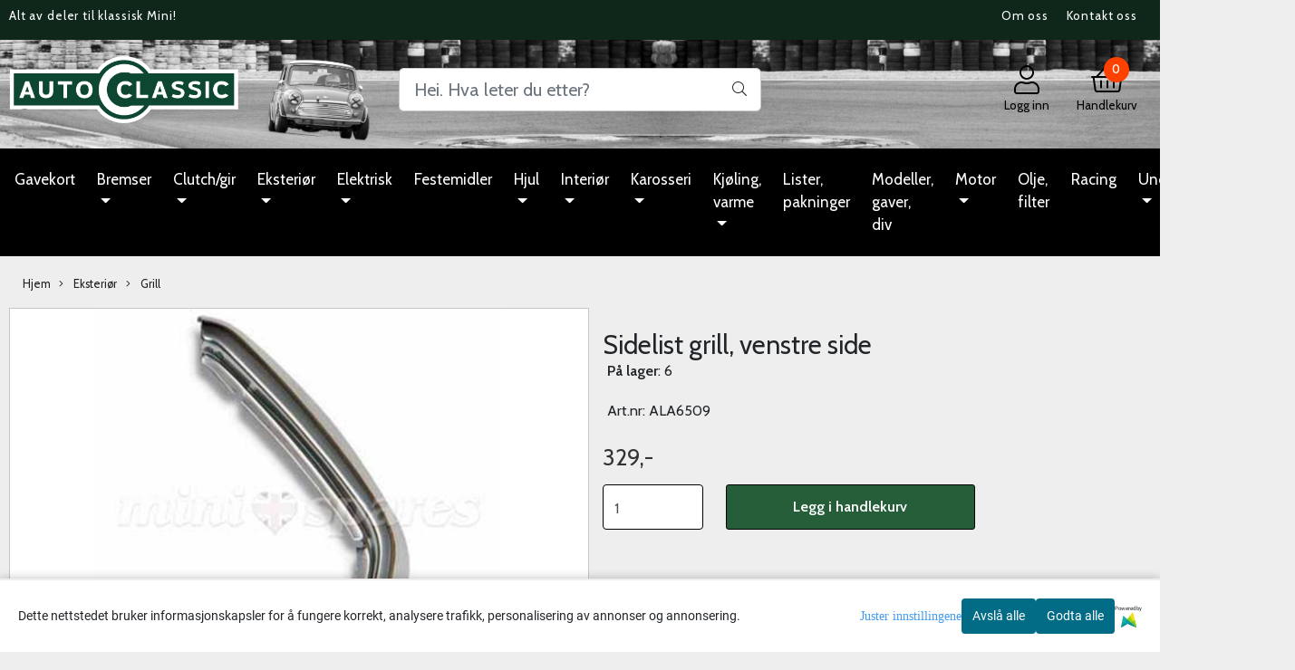

--- FILE ---
content_type: text/html; charset=utf-8
request_url: https://www.autoclassic.no/products/sidelist-grill-venstre-side
body_size: 62212
content:
  <!DOCTYPE html>
<html lang="no">
<head>
    <meta charset="UTF-8">
    <meta http-equiv="X-UA-Compatible" content="IE=edge">
    <meta name="viewport" content="width=device-width, minimum-scale=1.0, maximum-scale=1.0, user-scalable=no">
    <title>
                    Sidelist grill, venstre side - AutoClassic
            </title>

    
    
    
    
        <script type="text/javascript">var currentPage = 'product.php'; </script>

    
<script>

 //Cart products Object
  var _cartProducts = [];
  var _catPorducts = [];

  
 
 </script>


    <script>
    // Making language accessible
        var current_lang_code = 'no';
        var current_currency_code = 'NOK';
        var productPageSwiperLoaded = true;
        var languages = {
        sort: 'Sorter produkter ',
        manufacturer: 'Produsenter',        addedToCart: 'Varen ble lagt til i handlekurven din!'
        }

        var settings = {
        dockedHeader: false,
        lazyLoad: false,
        advancedSearch: false,
        advancedQuantity: false,
        productAdvancedQuantity: true,
        headerMegamenuShowBrandsTabbed: false,
        infiniteScrolling: false,
        advancedAjaxSearch: false,
        currentPage: 'product.php',
        productBoxesPerMobile: 'col-6',
        productGridAdvancedImages: true,
        productGridAdvancedImagesTimeout: 2000,
        advancedPopupOnPurchase: false,
        americaTrimTextMobile: false,
        americaEnableOptimization: true        };

        var customer_group = "";
                        var user_is_club_member = false;
        
                var user_is_company = false;
        
        var _cartTotals = {
        'sidebar_cart_num_items': '0',
        'sidebar_cart_total': '0,-',
        'sidebar_cart_total_raw': '0',
        };

            </script>

    <script type="text/javascript">
        var show_q_in_stock = false;
    </script>
            <!-- Optimized global header -->
        

            <meta name="csrf-token" content="4_j3pVkBR5IvfiC2bVo53qJDxuCSBPqIJZB4jY5irX" />
    



<link rel="canonical" href="https://www.autoclassic.no/products/sidelist-grill-venstre-side">
<meta name="description" content="Passer alle griller montert originalt fra 1967-2000. Husk ogs&aring; p&aring; skrapelist 37H8108M.">

<base href="//www.autoclassic.no">



	<link type="text/css" rel="stylesheet" href="/templates/america/local/local_css.css?version=a1749712549&amp;host=autoclassic_mystore_no" />


<script>
	var params = {
        load_fancybox:'1',
        is_checkout:'0',
        defaultLang: 'no',
        langCode: 'no'
    };
</script>



            <script type="text/javascript" src="https://autoclassic-i01.acendycdn.com/production/assets/localization/781592fc906423adb1885cb926ae54d23f6254a2-nb-NO.js?v=4.2026.01.23.02"></script>
    


	<script type="text/javascript" src="global.js.php?version=1749712549&amp;v2&amp;host=autoclassic_mystore_no"></script>

<script>var show_q_in_stock = true;</script><script type="text/javascript" src="/js/stockgroups.js?v=13"></script>
	
	<script>
            var baseprice = "263.2";
            var symbol_left = "";
            var symbol_right = ",-";
            var dont_show_decimals = "1";
            decimal_point = ",";
            var thousands_point = ".";
            var decimal_places = "2";
            var has_stock = new Array();
            var price_list = new Array();
            var stock_date_available_list = new Array();
            var stock_list = new Array();
            var stock_purchase = new Array();
            var allow_purchase = new Array();
            var disabled_attributes = new Array();

            var product_price = "329";
            var skip_combination = false;
            allow_purchase['0'] = 1;attributes_images = new Array(); stock_list[0] = "6";var stockgroup_rules = [];var selected_list = new Array();var has_attributes = false;var selected_dropdown = "";var empty_dropdown = "";var template_empty = '** Ikke på lager';var template_got = '<b>På lager</b>: %qty ';var in_stock = 0;verify_attributes();</script><script type="text/javascript">
            if (typeof gtag === 'undefined' || typeof dataLayer === 'undefined') {
                window.dataLayer = window.dataLayer || [];
                function gtag(){dataLayer.push(arguments);}
            }

            $(function(){
                $('#add2cart #add_to_cart, #add2cart button[type=submit]').click(function(e){
                    gtag('event', 'add_to_cart', {"currency":"NOK","value":329,"items":[{"item_id":"5921","item_name":"Sidelist grill, venstre side"}]});
                });

                gtag('event', 'view_item', {"currency":"NOK","value":329,"items":[{"item_id":"5921","item_name":"Sidelist grill, venstre side"}]});
            });
            </script><script type="text/javascript">
		var js_error_must_choose_attribute = 'Du må velge %s før du kan fortsette';
		var js_error_product_not_in_stock = 'Produktvarianter er ikke tilgjengelig på lager';
	</script>




	



    
	            <script async src="https://www.googletagmanager.com/gtag/js?id="></script>
                <script async src="https://www.googletagmanager.com/gtag/js?id="></script>
    
<script>
    let anonip = 'false';

    
        window.dataLayer = window.dataLayer || [];
        function gtag(){dataLayer.push(arguments);}
    

    gtag('js', new Date());

            gtag('consent', 'default', {
            'ad_storage': 'denied',
            'analytics_storage': 'denied',
            'ad_user_data': 'denied',
            'ad_personalization': 'denied',
            'wait_for_update' : 500
        });
    </script>

            <script>
            gtag('config', '', {
                anonymize_ip: anonip === 'true' ? true : false,
            });
        </script>
                <script>
            gtag('config', '', {
                anonymize_ip: anonip === 'true' ? true : false,
                
            });
        </script>
    <script type="text/javascript">
    
        
        
    
</script>

	
	



		                        <script>
        var _CrallConfig = {
            features:{
                recommendations:{
                    usePreload:true,
                                    },
                                reviews:{}
            },
            pk:15346
        };

        function renderNativeMystoreProducts(elm, products, callback, ...rest) {
            console.log("Reccomendations hook triggered");
            console.log(products);
            var template = products.template;
            var products = products.products;

            if (products.length > 0){
                $.post('/product_box.php?action=crall', { action: 'crall', data: JSON.stringify(products) }, function(resp){
                    var $products_html = $('<div class="products-injected products-list row">' + resp + '</div>');
                    var cssClasses = 'col-6 col-md-4 col-lg-4 col-xl-2 plr5';

                    if (typeof customCrallClasses == 'function') {
                        cssClasses = customCrallClasses();
                    }

                    $products_html.find('.product-box').wrap('<div class="'+ cssClasses +'"></div>');

                    $(elm).html($products_html);
                    $('.products-injected .lazyloaded').lazyload();

                    var crallRenderInterval = setInterval( function(){
                        if (typeof crallProductsHook === 'function'){
                            clearInterval(crallRenderInterval);
                            crallProductsHook('loaded', elm, callback, products, template);
                        }
                    }, 50);
                });
            }
        }

        function renderNativeMystoreSarch(elm, data, callback) {
            console.log("REACT Native search");
            if (data.products.length > 0){
                $.post('/product_box.php?action=crall', { action: 'crall', data: JSON.stringify(data.products) }, function(resp){
                    var $products_html = $('<div class="col-md-12"><div class="products-injected products-list row">' + resp + '</div></div>');
                    var cssClasses = 'col-6 col-md-4 col-lg-4 col-xl-2 plr5';

                    if (typeof customSeachCrallClasses == 'function') {
                        cssClasses = customSeachCrallClasses();
                    }

                    $products_html.find('.product-box').wrap('<div class="'+ cssClasses +'"></div>');

                    $('.crall-search-filter-right > .crall-search-product-result').html($products_html);
                    $('.products-injected .lazyloaded').lazyload();

                    if (typeof crallSearchProductsHook === 'function'){
                        crallSearchProductsHook('loaded', elm, callback, data.products);
                    }
                });
            }

        }
        </script>

        <script type="text/javascript">(function(){
                var cc=document.createElement('script');cc.type='text/javascript';cc.async=true;cc.src='https://cdn.crall.io/w/widgets.js?v=4';var s=document.getElementsByTagName('script')[0];s.parentNode.insertBefore(cc, s);})();
        </script>
        
    <script type="text/javascript">var __crallEmail='';var __crall_id=15346; (function(){
            var cc=document.createElement('script');cc.type='text/javascript';cc.async=true;cc.src='https://cdn.crall.io/t/client.js?v=4';var s=document.getElementsByTagName('script')[0];s.parentNode.insertBefore(cc, s);})();
    </script>
    
	



<link type="text/css" rel="stylesheet" href="/bower_components/font-awesome/css/font-awesome.min.css" media="print" onload="this.media='all'" rel="preload" />




    <div id="consent-parent-container">
        <link type="text/css" rel="stylesheet" href="/css/modules/consent.css" />
            <script>
        const COOKIE_NAME = 'mystoreAnalytics';
        const consentState = {
            'consent_analytics_select': false,
            'consent_marketing_select': false,
            'consent_user_data_select': false,
            'consent_ad_personalization_select': false
        };

        
            window.dataLayer = window.dataLayer || [];
            function gtag(){dataLayer.push(arguments);}
        
        gtag('js', new Date());
        const extractConsent = (data) => {

            if (!data) return null;

            let consentData = data.toString();
            let GAConsents = {
                ad_storage: null,
                analytics_storage: null,
                ad_user_data: null,
                ad_personalization: null,
            };

            if (consentData.length === 3) {
                GAConsents['analytics_storage'] = consentData[1] === '1' ? 'granted' : 'denied';
                GAConsents['ad_storage'] = consentData[2] === '1' ? 'granted' : 'denied';
                GAConsents['ad_user_data'] = consentData[2] === '1' ? 'granted' : 'denied';
                GAConsents['ad_personalization'] = consentData[2] === '1' ? 'granted' : 'denied';

                return GAConsents;
            }

            if (consentData.length === 5) {
                GAConsents['analytics_storage'] = consentData[1] === '1' ? 'granted' : 'denied';
                GAConsents['ad_storage'] = consentData[2] === '1' ? 'granted' : 'denied';
                GAConsents['ad_user_data'] = consentData[3] === '1' ? 'granted' : 'denied';
                GAConsents['ad_personalization'] = consentData[4] === '1' ? 'granted' : 'denied';

                return GAConsents;
            }
            return null;
        }

        const setGAConsents = (consents) => {
            if (consents) {
                gtag('consent', 'update', {
                    'ad_storage': consents['ad_storage'],
                    'analytics_storage': consents['analytics_storage'],
                    'ad_user_data': consents['ad_user_data'],
                    'ad_personalization': consents['ad_personalization'],
                });

                // TCC-3243
                gtag('set', 'url_passthrough', true);
            }
        }
        let consents = extractConsent();

                const setConsentCookie = (cookieName, data, ttl = '1') => {
            let date = new Date();
            date.setDate(date.getDate() + ttl);
            date = date.toUTCString();
            let url = window.location.host;
            const defaultVersion = "1.1.0";
            let version = 110;
            version = version.toString().split('');
            let versionString = '';

            version.forEach((numb, index) => {
                if (index == version.length - 1) {
                    versionString += numb;
                } else {
                    versionString += (numb + '.');
                }
            })

            version = versionString.length == defaultVersion.length ? versionString : defaultVersion;
            data.unshift(version);
            const secure = location.protocol === 'https:' ? 'secure' : '';
            let cookie = cookieName + '=' + data + ';expires=' + date + ';version=' + version + ";SameSite=lax;domain=" + url + ';path=/;' + secure;

            document.cookie = cookie;

            // GAConsents hardcoded index positions. 2 = analytics 3 = marketing
            let analyticsState = data[2] == '1' ? 'granted' : 'denied'
            let adState = data[3] == '1' ? 'granted' : 'denied'
            let adUserData = data[4] == '1' ? 'granted' : 'denied'
            let adPersonalization = data[5] == '1' ? 'granted' : 'denied'

            if (typeof fbq !== 'undefined' && fbq) {
                fbq('consent', adState === 'granted' ? 'grant' : 'revoke');
            }


            let GAConsents = {
                ad_storage: adState,
                analytics_storage: analyticsState,
                ad_user_data: adUserData,
                ad_personalization: adPersonalization,
            };

            // TCC-3244
            if (!adState) {
                gtag('set', 'ads_data_redaction', true);
            }

            setGAConsents(GAConsents);
            let requestData = data.join();
            fetch('ajax.php?action=ajax&ajaxfunc=set_mystoreanalytics_cookie&mystore_data=' + requestData + '&cookie_expires=' + ttl);
        }

        const cookieTrackers = (mode, dataArr = null) => {
            let ttl = "";
            let data = [];

            switch (mode) {
                case 'all':
                    data = ['1', '1', '1', '1', '1'];
                    ttl = 50;
                    setConsentCookie(COOKIE_NAME, data, ttl ? ttl : 1);
                    break;
                case 'necessary':
                    data = ['1', '0', '0', '0', '0'];
                    ttl = 1;
                    setConsentCookie(COOKIE_NAME, data, ttl ? ttl : 1);
                    break;
                case 'custom':
                    if (dataArr) {
                        ttl = 1;
                        setConsentCookie(COOKIE_NAME, dataArr, ttl ? ttl : 1);
                    }
                    break;
            }
        }

        const consentClicked = (consentLabel, consentValue) => {
            gtag('event', 'engagement', {
                'event_label': 'Cookie_consent_' + consentLabel,
                'event_category': 'click',
                'value': consentValue,
                'non_interaction': true,
            });

            // Update local consent state
            if (consentValue) {
                consentState[consentLabel] = true;
            } else {
                consentState[consentLabel] = false;
            }

            checkChangedState();
        };

        const checkChangedState = () => {
            let isChanged = false;
            Object.keys(consentState).map(key => {
                if (consentState[key]) {
                    isChanged = true;
                }
            })

            let saveButton = document.getElementById("consent_modal_save_changes_button");

            if (isChanged) {
                saveButton.innerHTML = 'Lagre innstillinger';
            } else {
                saveButton.innerHTML = 'Avslå alle';
            }

        }

    $(function() {
        // Dont hide the modal if we are on privacy page
                                    $('.consent_container').show();
                    
        $('.consent_acceptall').click(function() { // Accept all cookies
            $('.consent_container').hide();
            $('.consent_small_container').hide();
            let cookieTTL = 1;
            cookieTrackers('all');
            consentClicked('accept_all', 1);
        });

        $('.consent_allow_all').click(function() {
            $('body').css('overflow', 'initial');
            $('.consent_modal').hide();
            $('.consent_container').hide();
            $('.consent_small_container').hide();
            $('.consent_modal_switch :input').not('.consent_no_select').prop('checked', true);
            cookieTrackers('all');
            consentClicked('allow_all', 1);
        });

        $('.consent_needed_only').click(function() {
            $('.consent_modal').hide();
            $('.consent_container').hide();
            $('.consent_small_container').hide();
            cookieTrackers('necessary');
            $('.consent_modal_switch :input').not('.consent_no_select').prop('checked',false);
            consentClicked('allow_needed_only', 1);
        });

        $('#consent_analytics_select').click(function() {
            let value = $('#consent_analytics_select').is(':checked') ? 1 : 0;
            consentClicked('analytics_slider_clicked', value);
        });

        $('#consent_marketing_select').click(function() {
            let value = $('#consent_marketing_select').is(':checked') ? 1 : 0;
            consentClicked('marketing_slider_clicked', value);
        });

        $('#consent_user_data_select').click(function() {
            let value = $('#consent_user_data_select').is(':checked') ? 1 : 0;
            consentClicked('consent_user_data_select', value);
        });

        $('#consent_ad_personalization_select').click(function() {
            let value = $('#consent_ad_personalization_select').is(':checked') ? 1 : 0;
            consentClicked('consent_ad_personalization_select', value);
        });

        $('.consent_button_readmore').click(function(e) {
            e.preventDefault();
            $('.consent_container').hide();
            $('.consent_small_container').hide();
            $('body').css('overflow', 'hidden');
            $('.consent_modal').css('display', 'flex');

        });

        $('.consent_button_save').click(function(e){
            // Loop through all switches, add checked and unchecked into array, set cookie
            $('body').css('overflow', 'initial');

            let switches = $('.consent_modal_switch :input');
            let switchState = [];
            if (switches.length > 0) {
                Object.keys(switches).map(key => {
                    if (key.length === 1) {                 // Filtering out all other keys like "length" etc
                        if (switches[key].checked) {
                        switchState.push('1');
                        } else {
                            switchState.push('0');
                        }
                    }
                });
            }
            cookieTrackers('custom', switchState);
            $('.consent_modal').hide();
            $('.consent_container').hide();
            $('.consent_small_container').hide();
        });

            $('.consent_needed_only').click(function() {
                $('.consent_modal').hide();
                $('.consent_container').hide();
                $('.consent_small_container').hide();
                cookieTrackers('necessary');
                $('.consent_modal_switch :input').not('.consent_no_select').prop('checked', false);
                consentClicked('allow_needed_only', 1);
            });

            $('#consent_analytics_select').click(function() {
                let value = $('#consent_analytics_select').is(':checked') ? 1 : 0;
                consentClicked('analytics_slider_clicked', value);
            });

            $('#consent_marketing_select').click(function() {
                let value = $('#consent_marketing_select').is(':checked') ? 1 : 0;
                consentClicked('marketing_slider_clicked', value);
            });

            $('#consent_user_data_select').click(function() {
                let value = $('#consent_user_data_select').is(':checked') ? 1 : 0;
                consentClicked('consent_user_data_select', value);
            });

            $('#consent_ad_personalization_select').click(function() {
                let value = $('#consent_ad_personalization_select').is(':checked') ? 1 : 0;
                consentClicked('consent_ad_personalization_select', value);
            });

            $('.consent_button_readmore').click(function(e) {
                e.preventDefault();
                $('.consent_container').hide();
                $('.consent_small_container').hide();
                $('body').css('overflow', 'hidden');
                $('.consent_modal').css('display', 'flex');

            });

            $('.consent_button_save').click(function(e) {
                // Loop through all switches, add checked and unchecked into array, set cookie
                $('body').css('overflow', 'initial');

                let switches = $('.consent_modal_switch :input');
                let switchState = [];
                let switched = false;
                if (switches.length > 0) {
                    Object.keys(switches).map(key => {
                        if (key.length === 1) { // Filtering out all other keys like "length" etc
                            if (switches[key].checked) {
                                switchState.push('1');
                            } else {
                                switchState.push('0');
                            }
                        }
                    });
                    switched = true;
                }
                cookieTrackers('custom', switchState);
                if (switched) {
                    $('.consent_modal').hide();
                    $('.consent_container').hide();
                    $('.consent_small_container').hide();
                }
            });

            $('.consent_small_exit').click(function() {
                $('.consent_small_container').hide();
            });
        });
    </script>

            
                    <div class="col-sm-12 consent_container">
                <div class='consent_content'>
                    <div class='consent_left'>
                        <div class='consent_mobile_disclaimer'>
                            <span>Dette nettstedet bruker informasjonskapsler for å fungere korrekt, analysere trafikk, personalisering av annonser og annonsering.</span>
                                                            <div class="consent_logo_in_disclaimer consent_mystore_logo p0">
                                    <span>Powered by</span>
                                    <img src="/kontrollpanel/images/acendy.svg" alt="Powered by Mystore.no" height="25">
                                </div>
                                                    </div>
                    </div>
                    <div class="consent_right_container">
                        <div class="consent_right">
                            <div class="consent_button_container">
                                <button class="consent_button consent_button_limited_width consent_needed_only">
                                                                                Avslå alle
                                                                    </button>
                            </div>
                            <div class='consent_button_container'>
                                <button class='consent_acceptall consent_button consent_button_limited_width consent_button_accept'>
                                    Godta alle
                                </button>
                            </div>
                                                            <div class="consent_mystore_logo p0">
                                    <span>Powered by</span>
                                    <img src="/kontrollpanel/images/acendy.svg" alt="Powered by Mystore.no" height="25">
                                </div>
                                                    </div>
                        <div class="consent_readmore_text consent_button_readmore">
                            <span>Juster innstillingene</span>
                        </div>
                    </div>
                </div>
            </div>
            
    
    <script>
    </script>
<div class="consent_modal_action_container">
    <button class="consent_modal_action_button">
        Tilpass dine informasjonskapsler
        <img src="/images/arrow-right-fal-white.png" alt="" aria-hidden="true">
    </button>
</div>

<div class="consent_modal">
    <div class="consent_modal_content">
        <div class="consent_modal_header">
            <div class="consent_modal_title">
                <span>Om informasjonskapsler på dette nettstedet</span>
                <svg class="w-6 h-6" xmlns="http://www.w3.org/2000/svg" viewBox="0 0 512 512">
                    <path d="M182.8 28.4l-74 39.5C89.1 78.4 73.2 94.9 63.4 115L26.7 190.6c-9.8 20.1-13 42.9-9.1 64.9l14.5 82.8c3.9 22.1 14.6 42.3 30.7 57.9l60.3 58.4c16.1 15.6 36.6 25.6 58.7 28.7l83 11.7c22.1 3.1 44.6-.9 64.4-11.4l74-39.5c19.7-10.5 35.6-27 45.4-47.2l36.7-75.5c9.8-20.1 13-42.9 9.1-64.9c-.9-5.3-5.3-9.3-10.6-10.1c-51.5-8.2-92.8-47.1-104.5-97.4c-1.8-7.6-8-13.4-15.7-14.6c-54.6-8.7-97.7-52-106.2-106.8c-.8-5.4-4.9-9.8-10.3-10.6c-22.1-3.1-44.6 .9-64.4 11.4zm34.9 37.5c19 54.5 63.9 96.7 120 111.9c17.7 50.9 58.1 91.1 109.1 108.7c-1 4.8-2.5 9.5-4.7 13.9L405.4 376c-5.4 11-14.1 20.1-24.8 25.8l-74 39.5c-10.8 5.7-23 7.9-35.1 6.2l-83-11.7c-12-1.7-23.3-7.2-32-15.7l-29.7 30.7 29.7-30.7L96.2 361.7c-8.8-8.5-14.7-19.6-16.8-31.7L64.9 247.2c-2.1-12.1-.4-24.6 5-35.6L106.6 136c5.4-11 14.1-20.1 24.8-25.8l74-39.5c3.9-2.1 8.1-3.7 12.4-4.9zM192 192a32 32 0 1 0 -64 0 32 32 0 1 0 64 0zm0 192a32 32 0 1 0 0-64 32 32 0 1 0 0 64zM320 256a32 32 0 1 0 -64 0 32 32 0 1 0 64 0zm32 128a32 32 0 1 0 0-64 32 32 0 1 0 0 64z"/>
                </svg>
            </div>
        </div>
        <div class="consent_modal_body">
            <div class="consent_modal_info_container">
                <div class="consent_modal_description">
                                            <div class="consent_modal_disclaimer">
                            Dette nettstedet bruker informasjonskapsler for å fungere korrekt, analysere trafikk, personalisering av annonser og annonsering.
                        </div>
                                        Informasjonskapsler som brukes på nettstedet, er kategorisert, og nedenfor kan du lese om hver kategori og tillate eller avslå noen eller alle av dem. Når kategorier som tidligere er tillatt, deaktiveres, vil alle informasjonskapsler som er tilordnet denne kategorien, bli fjernet fra nettleseren din. I tillegg kan du se en liste over informasjonskapsler som er tilordnet hver kategori, og detaljert informasjon i vår Personvernerklæring.
                </div>
                <div class="consent_modal_read_more">
                    <a href="/pages/personvernerklring">Les mer om informasjonskapsler</a>
                </div>
                <div class="consent_modal_read_more">
                    <a href="https://business.safety.google/privacy/">Googles retningslinjer for personvern</a>
                </div>
            </div>
            <div class="consent_modal_button_row">
                <button class="consent_button consent_button_save consent_button_limited_width" id="consent_modal_save_changes_button">
                                            Avslå alle
                                    </button>
                <button class="consent_button consent_allow_all">Godta alle</button>
            </div>
            <div class="consent_modal_switch_parent">
                
<div class="consent_modal_switch_container">
    <span>Nødvendig</span>
    <label class='consent_modal_switch'>
        <input id="" class='consent_no_select' type='checkbox' disabled checked/>
        <span class='slider consent_necessary_opacity'></span>
    </label>
</div>
                
<div class="consent_modal_switch_container">
    <span>Analyse</span>
    <label class='consent_modal_switch'>
        <input id="consent_analytics_select" class='' type='checkbox'  />
        <span class='slider '></span>
    </label>
</div>
                
<div class="consent_modal_switch_container">
    <span>Markedsføring</span>
    <label class='consent_modal_switch'>
        <input id="consent_marketing_select" class='' type='checkbox'  />
        <span class='slider '></span>
    </label>
</div>
                
<div class="consent_modal_switch_container">
    <span>Målrettet</span>
    <label class='consent_modal_switch'>
        <input id="consent_user_data_select" class='' type='checkbox'  />
        <span class='slider '></span>
    </label>
</div>
                
<div class="consent_modal_switch_container">
    <span>Egendefinert</span>
    <label class='consent_modal_switch'>
        <input id="consent_ad_personalization_select" class='' type='checkbox'  />
        <span class='slider '></span>
    </label>
</div>
            </div>
            <button class="consent_confirm_button consent_button_save">Bekreft valg</button>
                            <div class="consent_mystore_modal_logo">
                    <span>Drevet av</span>
                    <img src="/kontrollpanel/images/acendy.svg" alt="Powered by Mystore" height="25">
                </div>
                </div>
                    </div>
    </div>
</div>

    </div>
    <script>
        window.addEventListener('load', function () {
            let el = document.getElementById('consent-parent-container');
            document.querySelectorAll('.page-wrapper')[0].append(el);
        })
    </script>






    <script type="text/javascript">
                if (typeof $ !== 'undefined' && typeof $.ajaxSetup === 'function') {
            $.ajaxSetup({
                headers: {
                    'X-CSRF-TOKEN': $('meta[name="csrf-token"]').attr('content')
                }
            });
        }
                    </script>
    
    
    
            
        <script src="/templates/america/js/bootstrap-tabcollapse.js" async></script>
        <script src="/templates/america/js/jquery.colorbox-min.js" async></script><!--Move to Global JS -->
        <link rel="stylesheet" href="/templates/america/css/colorbox.css" async  media="print" onload="this.media='all'" /><!--Move to Global CSS -->
    

        <script type="text/javascript">
        var product = {
            id: 5921,
                            categories: {
                                    0: '618',                                    1: '619'                                },
                        manufacturer: "A",
            isPackage: false,
            quantity: 6,
            customer_group: "",
            stock_text: "<b>På lager<\/b>: 6",
            stock_group: "0",
            price: '329.-',
            retail_price_ex: "",
            retail_price_inc: "",
            tax_rate: "25",
            available_date: "",
            products_stock_group_id: '0',
                            tags: {
                                "exclude_shipping_option": "IPostkassen"                                },
                                    button_type: 'buy_now_button',
            meta_description: `<p>Passer alle griller montert originalt fra 1967-2000. Husk ogs&#229; p&#229; skrapelist <a href="https://www.autoclassic.no/product/skrapelist-for-ala650809-grillist/" title="Skrapelist for ALA6508/09 grillist">37H8108M</a>.</p>
`,
            product_date_available: '',
            weight: 0,
            isBundle: false        };
    </script>
    
    
                    <script src="users/autoclassic_mystore_no/templates/custom_javascript.js?v=1769245231" async></script>
                <link rel="stylesheet" href="users/autoclassic_mystore_no/templates/custom_stylesheet.css?v=1769245231"  media="print" onload="this.media='all'" />
    
    
    
                        <!-- Vendor Styles -->
<link rel="stylesheet" href="/filter/assets/font-awesome-4.5.0/css/font-awesome.min.css" />
<link rel="stylesheet" href="/filter/assets/dropdown/dropdown.css" />
<link rel="stylesheet" href="/filter/assets/jquery-ui-1.10.4.custom/css/base/jquery-ui-1.10.4.custom.min.css" />

<!-- App Styles -->
<link rel="stylesheet" href="/filter/assets/style.css?v=2" />
            
    
    <style>
        .info_wrapper > h2 {
        font-size: 15px !important;
        font-weight: 500;
        }
                .mobile_slogan div{
        display: inline;
        }
        .desknav {
            display: flex !important;
            justify-content: center !important;
        }
        #temp_out_of_stock_notification .alert-success, #temp_out_of_stock_notification .alert-danger {
        display: none;
        }
        #temp_out_of_stock_form {
            display: none;
        }
            </style>

        
    
        
        
        <script>
            </script>

    </head>


<body class="not-index product-page megamenu_wide-active productpage-5050-active cat-619 open-search-field">

    <!--- Exclude customer groups -->
        
    
        
	


	
    
	



	
<div class="crall-cart" style="display:none">
                </div>


	<div class="crall-page" style="display: none;">
		<div class="type">product</div>
		<div class="id">5921</div>
	</div>








  	                <!-- If Optimization is ON load svg icons -->
        <!-- DESKTOP HEADER ICONS -->
<!-- Globe Icon -->
<!-- Tax icons Exclude -->
<!-- Tax icons Exclude -->
<!-- Store icon -->
<!-- Service Icon -->
<!-- Cart Icon -->


<!-- user Icon - logged in -->
<!-- user Icon - logged out -->

<!-- MOBILE HEADER ICONS -->
<!-- Home Icons -->
<!-- Burger/Menu icons -->
<!-- Search Icon -->
<!-- Account Icon -->
<!-- Cart Icon -->
<!-- Close Icon -->

<style>
    .fal.fa-fake {
        height: 25px;
        width: 25px;
    }
    .header_svg {
        height: 32px !important;
        color: #000000 !important;
    }
    .header_svg:hover {
        color: #000000 !important;
    }
    .mobile_header_svg {
        width: auto;
        height: 26px;
    }
    .mobile_header_svg {
        color: #ffffff !important;
    } 
</style>    
  	<div style="flex-direction:column; " class="header_main_wrapper pt15 pb10 plr0 flex-center mob-menu col-12" >
                            
        
        
                    <a class="mobile__logo_only mb15" href="https://www.autoclassic.no" style="height: 70px;"><img class="img-fluid logo " src="/users/autoclassic_mystore_no/logo/Header04.27.215.png" alt="AutoClassic" style="max-height: 100% !important;"></a>
        
        <!-- Open Search Field START -->
                    <div class="d-lg-none" id="overlay-search">
                <div class="col-12">
                <form name="quick_find" action="/search_result" method="GET" onSubmit="return check_form(this);">
                    <div class="input-group input-group-lg search-input">
                    <input type="search" class="form-control js-input-search clerk-v2-search-input" name="keywords" id="keywords2" value=""  placeholder="Hei. Hva leter du etter?">
                                                                                                <div class="crall-search" data-version="2" data-search-container="#keywords2" data-result-types="categories,products" data-recommendation-id="@search-autocomplete"></div>
                                                                    
                    <span class="input-group-btn">
                        <button type="submit" style="background: none; border: 0;margin: 9px 5px;">
                                                    <svg class="fal fa-fake fa-search" aria-hidden="true" focusable="false" data-prefix="fal" data-icon="search" role="img" xmlns="http://www.w3.org/2000/svg" viewBox="0 0 512 512" class="mobile_header_svg svg-inline--fa fa-search fa-w-16 fa-3x"><path fill="currentColor" d="M508.5 481.6l-129-129c-2.3-2.3-5.3-3.5-8.5-3.5h-10.3C395 312 416 262.5 416 208 416 93.1 322.9 0 208 0S0 93.1 0 208s93.1 208 208 208c54.5 0 104-21 141.1-55.2V371c0 3.2 1.3 6.2 3.5 8.5l129 129c4.7 4.7 12.3 4.7 17 0l9.9-9.9c4.7-4.7 4.7-12.3 0-17zM208 384c-97.3 0-176-78.7-176-176S110.7 32 208 32s176 78.7 176 176-78.7 176-176 176z" class=""></path></svg>
                                                </button>
                    </span>
                    </div><!-- /input-group -->
                </form>
                </div><!-- /.col-lg-6 -->
            </div>
        
                </div>

        <!-- Open Search Field END -->
                    <!--  Slogans for mobile -->
            <div class="col-12 flx justify-content-center mob-menu slogans-mobile" style="min-height: 46px;background: #ffffff;">

      

        
                                
                            <div class='mobile_slogan' style='font-size:16px'>
                                                                    <div style='font-size:16px'>                                                            Alt av deler til klassisk Mini!
                                                    </div>                                    </div>
                        
        
                                
                        
        
                                
                        
    </div>

            <!-- /Slogans for mobile -->
        
                                </div>

        

    


                <!-- mobile menu in templates -->
<nav id="mobile_header" class="navbar navbar-expand fixed-bottom mob-menu mob-menu-1 d-print-none">
  <div class="collapse navbar-collapse" id="navbarNav">
    <div class="container-fluid plr5">
      <ul class="navbar-nav">
        <div class="col menu __home_icon">
          <a class="menu__elem" href="https://www.autoclassic.no">
            <div class="menu__icons">
                              <svg class="fal fa-fake fa-home" aria-hidden="true" focusable="false" data-prefix="far" data-icon="home" role="img" xmlns="http://www.w3.org/2000/svg" viewBox="0 0 576 512" class="mobile_header_svg svg-inline--fa fa-home fa-w-18 fa-3x"><path fill="currentColor" d="M570.24 247.41L512 199.52V104a8 8 0 0 0-8-8h-32a8 8 0 0 0-7.95 7.88v56.22L323.87 45a56.06 56.06 0 0 0-71.74 0L5.76 247.41a16 16 0 0 0-2 22.54L14 282.25a16 16 0 0 0 22.53 2L64 261.69V448a32.09 32.09 0 0 0 32 32h128a32.09 32.09 0 0 0 32-32V344h64v104a32.09 32.09 0 0 0 32 32h128a32.07 32.07 0 0 0 32-31.76V261.67l27.53 22.62a16 16 0 0 0 22.53-2L572.29 270a16 16 0 0 0-2.05-22.59zM463.85 432H368V328a32.09 32.09 0 0 0-32-32h-96a32.09 32.09 0 0 0-32 32v104h-96V222.27L288 77.65l176 144.56z" class=""></path></svg>
                            <p class="menu__text">Hjem</p>
            </div>
          </a>
        </div>

        <div class="col menu _mobile_menu_icon">
          <a class="menu__elem" data-target="overlay-menu" onclick="javascript:$('.overlay').toggleClass('menu-open');">
            <div class="menu__icons">
                            	<svg class="fal fa-fake fa-align-justify" aria-hidden="true" focusable="false" data-prefix="fal" data-icon="align-justify" role="img" xmlns="http://www.w3.org/2000/svg" viewBox="0 0 448 512" class="mobile_header_svg svg-inline--fa fa-align-justify fa-w-14 fa-3x"><path fill="currentColor" d="M439 48H7a8 8 0 0 0-8 8v16a8 8 0 0 0 8 8h432a8 8 0 0 0 8-8V56a8 8 0 0 0-8-8zm0 384H7a8 8 0 0 0-8 8v16a8 8 0 0 0 8 8h432a8 8 0 0 0 8-8v-16a8 8 0 0 0-8-8zm0-128H7a8 8 0 0 0-8 8v16a8 8 0 0 0 8 8h432a8 8 0 0 0 8-8v-16a8 8 0 0 0-8-8zm0-128H7a8 8 0 0 0-8 8v16a8 8 0 0 0 8 8h432a8 8 0 0 0 8-8v-16a8 8 0 0 0-8-8z" class=""></path></svg>
              	<svg class="fal fa-fake fa-times" aria-hidden="true" focusable="false" data-prefix="fas" data-icon="times" role="img" xmlns="http://www.w3.org/2000/svg" viewBox="0 0 352 512" class="mobile_header_svg svg-inline--fa fa-times fa-w-11 fa-3x"><path fill="currentColor" d="M242.72 256l100.07-100.07c12.28-12.28 12.28-32.19 0-44.48l-22.24-22.24c-12.28-12.28-32.19-12.28-44.48 0L176 189.28 75.93 89.21c-12.28-12.28-32.19-12.28-44.48 0L9.21 111.45c-12.28 12.28-12.28 32.19 0 44.48L109.28 256 9.21 356.07c-12.28 12.28-12.28 32.19 0 44.48l22.24 22.24c12.28 12.28 32.2 12.28 44.48 0L176 322.72l100.07 100.07c12.28 12.28 32.2 12.28 44.48 0l22.24-22.24c12.28-12.28 12.28-32.19 0-44.48L242.72 256z" class=""></path></svg>
                            <p class="menu__text">Meny</p>
            </div>
          </a>
        </div>


      <!-- Hide Search With Advanced Option -->
  		          <div class="col menu text-center __search_icon">
                        <a href="#" id="open-search-field">
              <div class="menu__icons">
                                  <svg class="fal fa-fake fa-search" aria-hidden="true" focusable="false" data-prefix="fal" data-icon="search" role="img" xmlns="http://www.w3.org/2000/svg" viewBox="0 0 512 512" class="mobile_header_svg svg-inline--fa fa-search fa-w-16 fa-3x"><path fill="currentColor" d="M508.5 481.6l-129-129c-2.3-2.3-5.3-3.5-8.5-3.5h-10.3C395 312 416 262.5 416 208 416 93.1 322.9 0 208 0S0 93.1 0 208s93.1 208 208 208c54.5 0 104-21 141.1-55.2V371c0 3.2 1.3 6.2 3.5 8.5l129 129c4.7 4.7 12.3 4.7 17 0l9.9-9.9c4.7-4.7 4.7-12.3 0-17zM208 384c-97.3 0-176-78.7-176-176S110.7 32 208 32s176 78.7 176 176-78.7 176-176 176z" class=""></path></svg>
              	  <svg class="fal fa-fake fa-times" aria-hidden="true" focusable="false" data-prefix="fas" data-icon="times" role="img" xmlns="http://www.w3.org/2000/svg" viewBox="0 0 352 512" class="mobile_header_svg svg-inline--fa fa-times fa-w-11 fa-3x"><path fill="currentColor" d="M242.72 256l100.07-100.07c12.28-12.28 12.28-32.19 0-44.48l-22.24-22.24c-12.28-12.28-32.19-12.28-44.48 0L176 189.28 75.93 89.21c-12.28-12.28-32.19-12.28-44.48 0L9.21 111.45c-12.28 12.28-12.28 32.19 0 44.48L109.28 256 9.21 356.07c-12.28 12.28-12.28 32.19 0 44.48l22.24 22.24c12.28 12.28 32.2 12.28 44.48 0L176 322.72l100.07 100.07c12.28 12.28 32.2 12.28 44.48 0l22.24-22.24c12.28-12.28 12.28-32.19 0-44.48L242.72 256z" class=""></path></svg>
                                <p class="menu__text">Søk</p>
              </div>
            </a>
                      </div>
                <div class="col menu __myaccount_icon">
          <a class="text-center" href="https://www.autoclassic.no/account">
            <div class="menu__icons">
                            	<svg class="fal fa-fake fa-user" aria-hidden="true" focusable="false" data-prefix="fal" data-icon="user" role="img" xmlns="http://www.w3.org/2000/svg" viewBox="0 0 448 512" class="mobile_header_svg svg-inline--fa fa-user fa-w-14 fa-3x"><path fill="currentColor" d="M313.6 288c-28.7 0-42.5 16-89.6 16-47.1 0-60.8-16-89.6-16C60.2 288 0 348.2 0 422.4V464c0 26.5 21.5 48 48 48h352c26.5 0 48-21.5 48-48v-41.6c0-74.2-60.2-134.4-134.4-134.4zM416 464c0 8.8-7.2 16-16 16H48c-8.8 0-16-7.2-16-16v-41.6C32 365.9 77.9 320 134.4 320c19.6 0 39.1 16 89.6 16 50.4 0 70-16 89.6-16 56.5 0 102.4 45.9 102.4 102.4V464zM224 256c70.7 0 128-57.3 128-128S294.7 0 224 0 96 57.3 96 128s57.3 128 128 128zm0-224c52.9 0 96 43.1 96 96s-43.1 96-96 96-96-43.1-96-96 43.1-96 96-96z" class=""></path></svg>
            	<svg class="fal fa-fake fa-times" aria-hidden="true" focusable="false" data-prefix="fas" data-icon="times" role="img" xmlns="http://www.w3.org/2000/svg" viewBox="0 0 352 512" class="mobile_header_svg svg-inline--fa fa-times fa-w-11 fa-3x"><path fill="currentColor" d="M242.72 256l100.07-100.07c12.28-12.28 12.28-32.19 0-44.48l-22.24-22.24c-12.28-12.28-32.19-12.28-44.48 0L176 189.28 75.93 89.21c-12.28-12.28-32.19-12.28-44.48 0L9.21 111.45c-12.28 12.28-12.28 32.19 0 44.48L109.28 256 9.21 356.07c-12.28 12.28-12.28 32.19 0 44.48l22.24 22.24c12.28 12.28 32.2 12.28 44.48 0L176 322.72l100.07 100.07c12.28 12.28 32.2 12.28 44.48 0l22.24-22.24c12.28-12.28 12.28-32.19 0-44.48L242.72 256z" class=""></path></svg>
                              <p class="menu__text">Konto</p>
            </div>
          </a>
        </div>
        <div class="col menu __cart_icon">
             <a  class="menu__elem topmenu-buttons flx flex-column align-items-center plr5" data-target="overlay-cart">
            <div class="menu__icons mega-cart-icon">
                            	<svg class="fal fa-fake fa-shopping-basket" aria-hidden="true" focusable="false" data-prefix="fal" data-icon="shopping-basket" role="img" xmlns="http://www.w3.org/2000/svg" viewBox="0 0 576 512" class="mobile_header_svg svg-inline--fa fa-shopping-basket fa-w-18 fa-3x"><path fill="currentColor" d="M564 192h-76.875L347.893 37.297c-5.91-6.568-16.027-7.101-22.596-1.189s-7.101 16.028-1.189 22.596L444.075 192h-312.15L251.893 58.703c5.912-6.567 5.379-16.685-1.189-22.596-6.569-5.912-16.686-5.38-22.596 1.189L88.875 192H12c-6.627 0-12 5.373-12 12v8c0 6.627 5.373 12 12 12h16.444L58.25 438.603C61.546 462.334 81.836 480 105.794 480h364.412c23.958 0 44.248-17.666 47.544-41.397L547.556 224H564c6.627 0 12-5.373 12-12v-8c0-6.627-5.373-12-12-12zm-77.946 242.201c-1.093 7.867-7.906 13.799-15.848 13.799H105.794c-7.942 0-14.755-5.932-15.848-13.799L60.752 224h454.497l-29.195 210.201zM304 280v112c0 8.837-7.163 16-16 16-8.836 0-16-7.163-16-16V280c0-8.837 7.164-16 16-16 8.837 0 16 7.163 16 16zm112 0v112c0 8.837-7.163 16-16 16s-16-7.163-16-16V280c0-8.837 7.163-16 16-16s16 7.163 16 16zm-224 0v112c0 8.837-7.164 16-16 16s-16-7.163-16-16V280c0-8.837 7.164-16 16-16s16 7.163 16 16z" class=""></path></svg>
              	<span class="cart-counter"><span>0</span><span>0</span></span>
            	<svg class="fal fa-fake fa-times" aria-hidden="true" focusable="false" data-prefix="fas" data-icon="times" role="img" xmlns="http://www.w3.org/2000/svg" viewBox="0 0 352 512" class="mobile_header_svg svg-inline--fa fa-times fa-w-11 fa-3x"><path fill="currentColor" d="M242.72 256l100.07-100.07c12.28-12.28 12.28-32.19 0-44.48l-22.24-22.24c-12.28-12.28-32.19-12.28-44.48 0L176 189.28 75.93 89.21c-12.28-12.28-32.19-12.28-44.48 0L9.21 111.45c-12.28 12.28-12.28 32.19 0 44.48L109.28 256 9.21 356.07c-12.28 12.28-12.28 32.19 0 44.48l22.24 22.24c12.28 12.28 32.2 12.28 44.48 0L176 322.72l100.07 100.07c12.28 12.28 32.2 12.28 44.48 0l22.24-22.24c12.28-12.28 12.28-32.19 0-44.48L242.72 256z" class=""></path></svg>
                          <p class="menu__text">Handlekurv</p>
            </div>
          </a>
        </div>
      </ul>
    </div>
  </div>
</nav>
<div class="col-10 pl0 buy-button fixed-bottom mob-menu">

  <a class="btn-buy-button"
     href="           	           		https://www.autoclassic.no/cart
           	           "
     style="display: block;"><h5 class="pt10">Til kassen</h5><span class="cart-total-price">Totalt 0,-</span></a>
</div>
<div class="overlay ">
  <div class="container-fluid plr0">
    <div class="overlay__elem " id="overlay-menu">
      <div class="row mlr0">
        <div class="col-12 plr0 mt20">
          <div>
            <h5 class="text-center mob-header">Meny</h5>
          </div>
        </div>
        <div class="col-12 plr0 pt10">
          <!-- function for mobile menu -->
          

        
          <!-- /function for mobile menu -->
          
                    <div class="row mlr0 pb20 __mob_menu_wrapper foo">
                                                                <div  class="col-4 plr5 menu-grid text-center category-box Gavekort-cat"><a href="https://www.autoclassic.no/categories/gavekort" data-target="m-menu-2" class="menu-grid-img ">
                                                        <img loading="lazy" data-image="users/autoclassic_mystore_no/images/328_Gavekort_5.png" src="https://autoclassic-i01.mycdn.no/mysimgprod/autoclassic_mystore_no/images/328_Gavekort_5.png/w35h35.png" height="35px" width="auto" />
                                                  <span class="mob-icons-text">Gavekort</span>
              </a>
            </div>

                                      
              <div class="col-4 plr0 category-box Bremser-cat text-center menu-grid has-child "><span href="https://www.autoclassic.no/categories/bremser" data-target="m-menu-2" class="menu-grid-img ">
                <span class="clicker">
                  <i class="fa fa-plus"></i>
                                        <img loading="lazy" data-src="https://www.autoclassic.no/templates/america/images/0blank.png" src="https://www.autoclassic.no/templates/america/images/0blank.png" height="35px" width="auto" />
                                    <span class="mob-icons-text">Bremser</span>
                </span>
                                <div class="dropmenu-small m-menu-2">
                                                      <h5 class="text-center mob-header one-step-back" data-id="457">
                    <i class="fa fa-angle-left"></i> Bremser
                  </h5>
                  
                  <ul class="sub_menu">
                                        <div class="row mlr0 pb20">

                      <div  class="col-4 plr5 menu-grid text-center"><a href="https://www.autoclassic.no/categories/bremser" data-target="m-menu-2" class="menu-grid-img ">
                                                      <img loading="lazy" data-src="https://www.autoclassic.no/templates/america/images/0blank.png" src="https://www.autoclassic.no/templates/america/images/0blank.png" height="35px" width="auto" />
                        
                        <span class="mob-icons-text">Se alle</span>
                        </a>
                      </div>

                      
                                                                <div  class="col-4 plr5 menu-grid text-center category-box Bak-cat"><a href="https://www.autoclassic.no/categories/bremserbak" data-target="m-menu-2" class="menu-grid-img ">
                                      <img loading="lazy" data-src="https://www.autoclassic.no/templates/america/images/0blank.png" src="https://www.autoclassic.no/templates/america/images/0blank.png" height="35px" width="auto" />
                                <span class="mob-icons-text">Bak</span>
              </a>
            </div>

                                                    <div  class="col-4 plr5 menu-grid text-center category-box Diverse-cat"><a href="https://www.autoclassic.no/categories/bremsediv" data-target="m-menu-2" class="menu-grid-img ">
                                      <img loading="lazy" data-src="https://www.autoclassic.no/templates/america/images/0blank.png" src="https://www.autoclassic.no/templates/america/images/0blank.png" height="35px" width="auto" />
                                <span class="mob-icons-text">Diverse</span>
              </a>
            </div>

                                                    <div  class="col-4 plr5 menu-grid text-center category-box Front-cat"><a href="https://www.autoclassic.no/categories/bremsefront" data-target="m-menu-2" class="menu-grid-img ">
                                      <img loading="lazy" data-src="https://www.autoclassic.no/templates/america/images/0blank.png" src="https://www.autoclassic.no/templates/america/images/0blank.png" height="35px" width="auto" />
                                <span class="mob-icons-text">Front</span>
              </a>
            </div>

                                                    <div  class="col-4 plr5 menu-grid text-center category-box Handbrems-cat"><a href="https://www.autoclassic.no/categories/--handbrems" data-target="m-menu-2" class="menu-grid-img ">
                                      <img loading="lazy" data-src="https://www.autoclassic.no/templates/america/images/0blank.png" src="https://www.autoclassic.no/templates/america/images/0blank.png" height="35px" width="auto" />
                                <span class="mob-icons-text">Handbrems</span>
              </a>
            </div>

                                                    <div  class="col-4 plr5 menu-grid text-center category-box Rep.sett/pakninger-cat"><a href="https://www.autoclassic.no/categories/--repsett" data-target="m-menu-2" class="menu-grid-img ">
                                      <img loading="lazy" data-src="https://www.autoclassic.no/templates/america/images/0blank.png" src="https://www.autoclassic.no/templates/america/images/0blank.png" height="35px" width="auto" />
                                <span class="mob-icons-text">Rep.sett/pakninger</span>
              </a>
            </div>

                                                
                    </div>
                  </ul>
                                  </div>
                                </span>
              </div>
                                        
              <div class="col-4 plr0 category-box Clutch/gir-cat text-center menu-grid has-child "><span href="https://www.autoclassic.no/categories/clutch" data-target="m-menu-2" class="menu-grid-img ">
                <span class="clicker">
                  <i class="fa fa-plus"></i>
                                        <img loading="lazy" data-src="https://www.autoclassic.no/templates/america/images/0blank.png" src="https://www.autoclassic.no/templates/america/images/0blank.png" height="35px" width="auto" />
                                    <span class="mob-icons-text">Clutch/gir</span>
                </span>
                                <div class="dropmenu-small m-menu-2">
                                                      <h5 class="text-center mob-header one-step-back" data-id="459">
                    <i class="fa fa-angle-left"></i> Clutch/gir
                  </h5>
                  
                  <ul class="sub_menu">
                                        <div class="row mlr0 pb20">

                      <div  class="col-4 plr5 menu-grid text-center"><a href="https://www.autoclassic.no/categories/clutch" data-target="m-menu-2" class="menu-grid-img ">
                                                      <img loading="lazy" data-src="https://www.autoclassic.no/templates/america/images/0blank.png" src="https://www.autoclassic.no/templates/america/images/0blank.png" height="35px" width="auto" />
                        
                        <span class="mob-icons-text">Se alle</span>
                        </a>
                      </div>

                      
                                                                <div  class="col-4 plr5 menu-grid text-center category-box Diverse-cat"><a href="https://www.autoclassic.no/categories/--diverse" data-target="m-menu-2" class="menu-grid-img ">
                                      <img loading="lazy" data-src="https://www.autoclassic.no/templates/america/images/0blank.png" src="https://www.autoclassic.no/templates/america/images/0blank.png" height="35px" width="auto" />
                                <span class="mob-icons-text">Diverse</span>
              </a>
            </div>

                                                    <div  class="col-4 plr5 menu-grid text-center category-box Foringer, lagere, drev-cat"><a href="https://www.autoclassic.no/categories/--foringer-lagere-og-drev" data-target="m-menu-2" class="menu-grid-img ">
                                      <img loading="lazy" data-src="https://www.autoclassic.no/templates/america/images/0blank.png" src="https://www.autoclassic.no/templates/america/images/0blank.png" height="35px" width="auto" />
                                <span class="mob-icons-text">Foringer, lagere, drev</span>
              </a>
            </div>

                                                    <div  class="col-4 plr5 menu-grid text-center category-box Girspak/overføring-cat"><a href="https://www.autoclassic.no/categories/--gearspak" data-target="m-menu-2" class="menu-grid-img ">
                                      <img loading="lazy" data-src="https://www.autoclassic.no/templates/america/images/0blank.png" src="https://www.autoclassic.no/templates/america/images/0blank.png" height="35px" width="auto" />
                                <span class="mob-icons-text">Girspak/overføring</span>
              </a>
            </div>

                                                    <div  class="col-4 plr5 menu-grid text-center category-box Pakninger-cat"><a href="https://www.autoclassic.no/categories/girpakn" data-target="m-menu-2" class="menu-grid-img ">
                                      <img loading="lazy" data-src="https://www.autoclassic.no/templates/america/images/0blank.png" src="https://www.autoclassic.no/templates/america/images/0blank.png" height="35px" width="auto" />
                                <span class="mob-icons-text">Pakninger</span>
              </a>
            </div>

                                                
                    </div>
                  </ul>
                                  </div>
                                </span>
              </div>
                                        
              <div class="col-4 plr0 category-box Eksteriør-cat text-center menu-grid has-child active openedMenu"><span href="https://www.autoclassic.no/categories/eksterior" data-target="m-menu-2" class="menu-grid-img ">
                <span class="clicker">
                  <i class="fa fa-plus"></i>
                                        <img loading="lazy" data-src="https://www.autoclassic.no/templates/america/images/0blank.png" src="https://www.autoclassic.no/templates/america/images/0blank.png" height="35px" width="auto" />
                                    <span class="mob-icons-text">Eksteriør</span>
                </span>
                                <div class="dropmenu-small m-menu-2">
                                                      <h5 class="text-center mob-header one-step-back" data-id="618">
                    <i class="fa fa-angle-left"></i> Eksteriør
                  </h5>
                  
                  <ul class="sub_menu">
                                        <div class="row mlr0 pb20">

                      <div class="col-4 plr0 text-center menu-grid active openedMenu" class="col-4 plr5 menu-grid text-center"><a href="https://www.autoclassic.no/categories/eksterior" data-target="m-menu-2" class="menu-grid-img ">
                                                      <img loading="lazy" data-src="https://www.autoclassic.no/templates/america/images/0blank.png" src="https://www.autoclassic.no/templates/america/images/0blank.png" height="35px" width="auto" />
                        
                        <span class="mob-icons-text">Se alle</span>
                        </a>
                      </div>

                      
                                                                <div  class="col-4 plr5 menu-grid text-center category-box Breddere-cat"><a href="https://www.autoclassic.no/categories/--breddere" data-target="m-menu-2" class="menu-grid-img ">
                                      <img loading="lazy" data-src="https://www.autoclassic.no/templates/america/images/0blank.png" src="https://www.autoclassic.no/templates/america/images/0blank.png" height="35px" width="auto" />
                                <span class="mob-icons-text">Breddere</span>
              </a>
            </div>

                                                    <div  class="col-4 plr5 menu-grid text-center category-box Diverse-cat"><a href="https://www.autoclassic.no/categories/eksteriordiv" data-target="m-menu-2" class="menu-grid-img ">
                                      <img loading="lazy" data-src="https://www.autoclassic.no/templates/america/images/0blank.png" src="https://www.autoclassic.no/templates/america/images/0blank.png" height="35px" width="auto" />
                                <span class="mob-icons-text">Diverse</span>
              </a>
            </div>

                                                    <div class="col-4 plr0 text-center menu-grid active openedMenu category-box Grill-cat" class="col-4 plr5 menu-grid text-center category-box Grill-cat"><a href="https://www.autoclassic.no/categories/--grill" data-target="m-menu-2" class="menu-grid-img ">
                                      <img loading="lazy" data-src="https://www.autoclassic.no/templates/america/images/0blank.png" src="https://www.autoclassic.no/templates/america/images/0blank.png" height="35px" width="auto" />
                                <span class="mob-icons-text">Grill</span>
              </a>
            </div>

                                                    <div  class="col-4 plr5 menu-grid text-center category-box Krom-cat"><a href="https://www.autoclassic.no/categories/--krom" data-target="m-menu-2" class="menu-grid-img ">
                                      <img loading="lazy" data-src="https://www.autoclassic.no/templates/america/images/0blank.png" src="https://www.autoclassic.no/templates/america/images/0blank.png" height="35px" width="auto" />
                                <span class="mob-icons-text">Krom</span>
              </a>
            </div>

                                                    <div  class="col-4 plr5 menu-grid text-center category-box Merker og emblemer-cat"><a href="https://www.autoclassic.no/categories/--merker-og-emblemer" data-target="m-menu-2" class="menu-grid-img ">
                                      <img loading="lazy" data-src="https://www.autoclassic.no/templates/america/images/0blank.png" src="https://www.autoclassic.no/templates/america/images/0blank.png" height="35px" width="auto" />
                                <span class="mob-icons-text">Merker og emblemer</span>
              </a>
            </div>

                                                    <div  class="col-4 plr5 menu-grid text-center category-box Speil-cat"><a href="https://www.autoclassic.no/categories/--speil" data-target="m-menu-2" class="menu-grid-img ">
                                      <img loading="lazy" data-src="https://www.autoclassic.no/templates/america/images/0blank.png" src="https://www.autoclassic.no/templates/america/images/0blank.png" height="35px" width="auto" />
                                <span class="mob-icons-text">Speil</span>
              </a>
            </div>

                                                    <div  class="col-4 plr5 menu-grid text-center category-box Vindusvisker-cat"><a href="https://www.autoclassic.no/categories/--vindusvisker" data-target="m-menu-2" class="menu-grid-img ">
                                      <img loading="lazy" data-src="https://www.autoclassic.no/templates/america/images/0blank.png" src="https://www.autoclassic.no/templates/america/images/0blank.png" height="35px" width="auto" />
                                <span class="mob-icons-text">Vindusvisker</span>
              </a>
            </div>

                                                
                    </div>
                  </ul>
                                  </div>
                                </span>
              </div>
                                        
              <div class="col-4 plr0 category-box Elektrisk-cat text-center menu-grid has-child "><span href="https://www.autoclassic.no/categories/elektrisk" data-target="m-menu-2" class="menu-grid-img ">
                <span class="clicker">
                  <i class="fa fa-plus"></i>
                                        <img loading="lazy" data-src="https://www.autoclassic.no/templates/america/images/0blank.png" src="https://www.autoclassic.no/templates/america/images/0blank.png" height="35px" width="auto" />
                                    <span class="mob-icons-text">Elektrisk</span>
                </span>
                                <div class="dropmenu-small m-menu-2">
                                                      <h5 class="text-center mob-header one-step-back" data-id="414">
                    <i class="fa fa-angle-left"></i> Elektrisk
                  </h5>
                  
                  <ul class="sub_menu">
                                        <div class="row mlr0 pb20">

                      <div  class="col-4 plr5 menu-grid text-center"><a href="https://www.autoclassic.no/categories/elektrisk" data-target="m-menu-2" class="menu-grid-img ">
                                                      <img loading="lazy" data-src="https://www.autoclassic.no/templates/america/images/0blank.png" src="https://www.autoclassic.no/templates/america/images/0blank.png" height="35px" width="auto" />
                        
                        <span class="mob-icons-text">Se alle</span>
                        </a>
                      </div>

                      
                                                                <div  class="col-4 plr5 menu-grid text-center category-box Brytere-cat"><a href="https://www.autoclassic.no/categories/--brytere" data-target="m-menu-2" class="menu-grid-img ">
                                      <img loading="lazy" data-src="https://www.autoclassic.no/templates/america/images/0blank.png" src="https://www.autoclassic.no/templates/america/images/0blank.png" height="35px" width="auto" />
                                <span class="mob-icons-text">Brytere</span>
              </a>
            </div>

                                                    <div  class="col-4 plr5 menu-grid text-center category-box Diverse el.-cat"><a href="https://www.autoclassic.no/categories/--diverse" data-target="m-menu-2" class="menu-grid-img ">
                                      <img loading="lazy" data-src="https://www.autoclassic.no/templates/america/images/0blank.png" src="https://www.autoclassic.no/templates/america/images/0blank.png" height="35px" width="auto" />
                                <span class="mob-icons-text">Diverse el.</span>
              </a>
            </div>

                                                    <div  class="col-4 plr5 menu-grid text-center category-box Lykter, lys, pærer-cat"><a href="https://www.autoclassic.no/categories/--lykter-lys-og-paerer" data-target="m-menu-2" class="menu-grid-img ">
                                      <img loading="lazy" data-src="https://www.autoclassic.no/templates/america/images/0blank.png" src="https://www.autoclassic.no/templates/america/images/0blank.png" height="35px" width="auto" />
                                <span class="mob-icons-text">Lykter, lys, pærer</span>
              </a>
            </div>

                                                    <div  class="col-4 plr5 menu-grid text-center category-box Motorer,lading-cat"><a href="https://www.autoclassic.no/categories/--motorer-og-lading" data-target="m-menu-2" class="menu-grid-img ">
                                      <img loading="lazy" data-src="https://www.autoclassic.no/templates/america/images/0blank.png" src="https://www.autoclassic.no/templates/america/images/0blank.png" height="35px" width="auto" />
                                <span class="mob-icons-text">Motorer,lading</span>
              </a>
            </div>

                                                    <div  class="col-4 plr5 menu-grid text-center category-box Sensorer/givere-cat"><a href="https://www.autoclassic.no/categories/givere" data-target="m-menu-2" class="menu-grid-img ">
                                      <img loading="lazy" data-src="https://www.autoclassic.no/templates/america/images/0blank.png" src="https://www.autoclassic.no/templates/america/images/0blank.png" height="35px" width="auto" />
                                <span class="mob-icons-text">Sensorer/givere</span>
              </a>
            </div>

                                                    <div  class="col-4 plr5 menu-grid text-center category-box Tenning-cat"><a href="https://www.autoclassic.no/categories/--tenning" data-target="m-menu-2" class="menu-grid-img ">
                                      <img loading="lazy" data-src="https://www.autoclassic.no/templates/america/images/0blank.png" src="https://www.autoclassic.no/templates/america/images/0blank.png" height="35px" width="auto" />
                                <span class="mob-icons-text">Tenning</span>
              </a>
            </div>

                                                
                    </div>
                  </ul>
                                  </div>
                                </span>
              </div>
                                                      <div  class="col-4 plr5 menu-grid text-center category-box Festemidler-cat"><a href="https://www.autoclassic.no/categories/festemidler" data-target="m-menu-2" class="menu-grid-img ">
                                      <img loading="lazy" data-src="https://www.autoclassic.no/templates/america/images/0blank.png" src="https://www.autoclassic.no/templates/america/images/0blank.png" height="35px" width="auto" />
                                <span class="mob-icons-text">Festemidler</span>
              </a>
            </div>

                                      
              <div class="col-4 plr0 category-box Hjul-cat text-center menu-grid has-child "><span href="https://www.autoclassic.no/categories/dekk-felger-og-tilbehor" data-target="m-menu-2" class="menu-grid-img ">
                <span class="clicker">
                  <i class="fa fa-plus"></i>
                                        <img loading="lazy" data-src="https://www.autoclassic.no/templates/america/images/0blank.png" src="https://www.autoclassic.no/templates/america/images/0blank.png" height="35px" width="auto" />
                                    <span class="mob-icons-text">Hjul</span>
                </span>
                                <div class="dropmenu-small m-menu-2">
                                                      <h5 class="text-center mob-header one-step-back" data-id="700">
                    <i class="fa fa-angle-left"></i> Hjul
                  </h5>
                  
                  <ul class="sub_menu">
                                        <div class="row mlr0 pb20">

                      <div  class="col-4 plr5 menu-grid text-center"><a href="https://www.autoclassic.no/categories/dekk-felger-og-tilbehor" data-target="m-menu-2" class="menu-grid-img ">
                                                      <img loading="lazy" data-src="https://www.autoclassic.no/templates/america/images/0blank.png" src="https://www.autoclassic.no/templates/america/images/0blank.png" height="35px" width="auto" />
                        
                        <span class="mob-icons-text">Se alle</span>
                        </a>
                      </div>

                      
                                                                <div  class="col-4 plr5 menu-grid text-center category-box Bolter, muttere, tilbehør-cat"><a href="https://www.autoclassic.no/categories/--hjulbolter-og-muttere" data-target="m-menu-2" class="menu-grid-img ">
                                      <img loading="lazy" data-src="https://www.autoclassic.no/templates/america/images/0blank.png" src="https://www.autoclassic.no/templates/america/images/0blank.png" height="35px" width="auto" />
                                <span class="mob-icons-text">Bolter, muttere, tilbehør</span>
              </a>
            </div>

                                                    <div  class="col-4 plr5 menu-grid text-center category-box Dekk-cat"><a href="https://www.autoclassic.no/categories/--dekk" data-target="m-menu-2" class="menu-grid-img ">
                                      <img loading="lazy" data-src="https://www.autoclassic.no/templates/america/images/0blank.png" src="https://www.autoclassic.no/templates/america/images/0blank.png" height="35px" width="auto" />
                                <span class="mob-icons-text">Dekk</span>
              </a>
            </div>

                                                    <div  class="col-4 plr5 menu-grid text-center category-box Felger-cat"><a href="https://www.autoclassic.no/categories/--felger" data-target="m-menu-2" class="menu-grid-img ">
                                      <img loading="lazy" data-src="https://www.autoclassic.no/templates/america/images/0blank.png" src="https://www.autoclassic.no/templates/america/images/0blank.png" height="35px" width="auto" />
                                <span class="mob-icons-text">Felger</span>
              </a>
            </div>

                                                
                    </div>
                  </ul>
                                  </div>
                                </span>
              </div>
                                        
              <div class="col-4 plr0 category-box Interiør-cat text-center menu-grid has-child "><span href="https://www.autoclassic.no/categories/interior" data-target="m-menu-2" class="menu-grid-img ">
                <span class="clicker">
                  <i class="fa fa-plus"></i>
                                        <img loading="lazy" data-src="https://www.autoclassic.no/templates/america/images/0blank.png" src="https://www.autoclassic.no/templates/america/images/0blank.png" height="35px" width="auto" />
                                    <span class="mob-icons-text">Interiør</span>
                </span>
                                <div class="dropmenu-small m-menu-2">
                                                      <h5 class="text-center mob-header one-step-back" data-id="410">
                    <i class="fa fa-angle-left"></i> Interiør
                  </h5>
                  
                  <ul class="sub_menu">
                                        <div class="row mlr0 pb20">

                      <div  class="col-4 plr5 menu-grid text-center"><a href="https://www.autoclassic.no/categories/interior" data-target="m-menu-2" class="menu-grid-img ">
                                                      <img loading="lazy" data-src="https://www.autoclassic.no/templates/america/images/0blank.png" src="https://www.autoclassic.no/templates/america/images/0blank.png" height="35px" width="auto" />
                        
                        <span class="mob-icons-text">Se alle</span>
                        </a>
                      </div>

                      
                                                                <div  class="col-4 plr5 menu-grid text-center category-box Hendler, brytere, etc-cat"><a href="https://www.autoclassic.no/categories/hendler-brytere-etc" data-target="m-menu-2" class="menu-grid-img ">
                                      <img loading="lazy" data-src="https://www.autoclassic.no/templates/america/images/0blank.png" src="https://www.autoclassic.no/templates/america/images/0blank.png" height="35px" width="auto" />
                                <span class="mob-icons-text">Hendler, brytere, etc</span>
              </a>
            </div>

                                                    <div  class="col-4 plr5 menu-grid text-center category-box Instrumenter-cat"><a href="https://www.autoclassic.no/categories/--instrumenter" data-target="m-menu-2" class="menu-grid-img ">
                                      <img loading="lazy" data-src="https://www.autoclassic.no/templates/america/images/0blank.png" src="https://www.autoclassic.no/templates/america/images/0blank.png" height="35px" width="auto" />
                                <span class="mob-icons-text">Instrumenter</span>
              </a>
            </div>

                                                    <div  class="col-4 plr5 menu-grid text-center category-box Interiør, div.-cat"><a href="https://www.autoclassic.no/categories/interior-div" data-target="m-menu-2" class="menu-grid-img ">
                                      <img loading="lazy" data-src="https://www.autoclassic.no/templates/america/images/0blank.png" src="https://www.autoclassic.no/templates/america/images/0blank.png" height="35px" width="auto" />
                                <span class="mob-icons-text">Interiør, div.</span>
              </a>
            </div>

                                                    <div  class="col-4 plr5 menu-grid text-center category-box Paneler, trekk, tepper-cat"><a href="https://www.autoclassic.no/categories/paneler-trekk" data-target="m-menu-2" class="menu-grid-img ">
                                      <img loading="lazy" data-src="https://www.autoclassic.no/templates/america/images/0blank.png" src="https://www.autoclassic.no/templates/america/images/0blank.png" height="35px" width="auto" />
                                <span class="mob-icons-text">Paneler, trekk, tepper</span>
              </a>
            </div>

                                                    <div  class="col-4 plr5 menu-grid text-center category-box Ratt, gir, pedaler-cat"><a href="https://www.autoclassic.no/categories/ratt" data-target="m-menu-2" class="menu-grid-img ">
                                      <img loading="lazy" data-src="https://www.autoclassic.no/templates/america/images/0blank.png" src="https://www.autoclassic.no/templates/america/images/0blank.png" height="35px" width="auto" />
                                <span class="mob-icons-text">Ratt, gir, pedaler</span>
              </a>
            </div>

                                                    <div  class="col-4 plr5 menu-grid text-center category-box Stoler-cat"><a href="https://www.autoclassic.no/categories/stoler" data-target="m-menu-2" class="menu-grid-img ">
                                      <img loading="lazy" data-src="https://www.autoclassic.no/templates/america/images/0blank.png" src="https://www.autoclassic.no/templates/america/images/0blank.png" height="35px" width="auto" />
                                <span class="mob-icons-text">Stoler</span>
              </a>
            </div>

                                                
                    </div>
                  </ul>
                                  </div>
                                </span>
              </div>
                                        
              <div class="col-4 plr0 category-box Karosseri-cat text-center menu-grid has-child "><span href="https://www.autoclassic.no/categories/karosseri" data-target="m-menu-2" class="menu-grid-img ">
                <span class="clicker">
                  <i class="fa fa-plus"></i>
                                        <img loading="lazy" data-src="https://www.autoclassic.no/templates/america/images/0blank.png" src="https://www.autoclassic.no/templates/america/images/0blank.png" height="35px" width="auto" />
                                    <span class="mob-icons-text">Karosseri</span>
                </span>
                                <div class="dropmenu-small m-menu-2">
                                                      <h5 class="text-center mob-header one-step-back" data-id="553">
                    <i class="fa fa-angle-left"></i> Karosseri
                  </h5>
                  
                  <ul class="sub_menu">
                                        <div class="row mlr0 pb20">

                      <div  class="col-4 plr5 menu-grid text-center"><a href="https://www.autoclassic.no/categories/karosseri" data-target="m-menu-2" class="menu-grid-img ">
                                                      <img loading="lazy" data-src="https://www.autoclassic.no/templates/america/images/0blank.png" src="https://www.autoclassic.no/templates/america/images/0blank.png" height="35px" width="auto" />
                        
                        <span class="mob-icons-text">Se alle</span>
                        </a>
                      </div>

                      
                                                                <div  class="col-4 plr5 menu-grid text-center category-box Div. karosseri-cat"><a href="https://www.autoclassic.no/categories/--divkarr" data-target="m-menu-2" class="menu-grid-img ">
                                      <img loading="lazy" data-src="https://www.autoclassic.no/templates/america/images/0blank.png" src="https://www.autoclassic.no/templates/america/images/0blank.png" height="35px" width="auto" />
                                <span class="mob-icons-text">Div. karosseri</span>
              </a>
            </div>

                                                    <div  class="col-4 plr5 menu-grid text-center category-box Dører, panser, bagasjelokk-cat"><a href="https://www.autoclassic.no/categories/--dorer-panser-bagasjelokk" data-target="m-menu-2" class="menu-grid-img ">
                                      <img loading="lazy" data-src="https://www.autoclassic.no/templates/america/images/0blank.png" src="https://www.autoclassic.no/templates/america/images/0blank.png" height="35px" width="auto" />
                                <span class="mob-icons-text">Dører, panser, bagasjelokk</span>
              </a>
            </div>

                                                    <div  class="col-4 plr5 menu-grid text-center category-box Dørhengsler/dørstoppere/lås-cat"><a href="https://www.autoclassic.no/categories/--dorhengsler" data-target="m-menu-2" class="menu-grid-img ">
                                      <img loading="lazy" data-src="https://www.autoclassic.no/templates/america/images/0blank.png" src="https://www.autoclassic.no/templates/america/images/0blank.png" height="35px" width="auto" />
                                <span class="mob-icons-text">Dørhengsler/dørstoppere/lås</span>
              </a>
            </div>

                                                    <div  class="col-4 plr5 menu-grid text-center category-box Sveisedeler-cat"><a href="https://www.autoclassic.no/categories/--sveisedeler" data-target="m-menu-2" class="menu-grid-img ">
                                      <img loading="lazy" data-src="https://www.autoclassic.no/templates/america/images/0blank.png" src="https://www.autoclassic.no/templates/america/images/0blank.png" height="35px" width="auto" />
                                <span class="mob-icons-text">Sveisedeler</span>
              </a>
            </div>

                                                
                    </div>
                  </ul>
                                  </div>
                                </span>
              </div>
                                        
              <div class="col-4 plr0 category-box Kjøling, varme-cat text-center menu-grid has-child "><span href="https://www.autoclassic.no/categories/kjoling" data-target="m-menu-2" class="menu-grid-img ">
                <span class="clicker">
                  <i class="fa fa-plus"></i>
                                        <img loading="lazy" data-src="https://www.autoclassic.no/templates/america/images/0blank.png" src="https://www.autoclassic.no/templates/america/images/0blank.png" height="35px" width="auto" />
                                    <span class="mob-icons-text">Kjøling, varme</span>
                </span>
                                <div class="dropmenu-small m-menu-2">
                                                      <h5 class="text-center mob-header one-step-back" data-id="366">
                    <i class="fa fa-angle-left"></i> Kjøling, varme
                  </h5>
                  
                  <ul class="sub_menu">
                                        <div class="row mlr0 pb20">

                      <div  class="col-4 plr5 menu-grid text-center"><a href="https://www.autoclassic.no/categories/kjoling" data-target="m-menu-2" class="menu-grid-img ">
                                                      <img loading="lazy" data-src="https://www.autoclassic.no/templates/america/images/0blank.png" src="https://www.autoclassic.no/templates/america/images/0blank.png" height="35px" width="auto" />
                        
                        <span class="mob-icons-text">Se alle</span>
                        </a>
                      </div>

                      
                                                                <div  class="col-4 plr5 menu-grid text-center category-box Div. kjøling/varme-cat"><a href="https://www.autoclassic.no/categories/kjolingdiv" data-target="m-menu-2" class="menu-grid-img ">
                                      <img loading="lazy" data-src="https://www.autoclassic.no/templates/america/images/0blank.png" src="https://www.autoclassic.no/templates/america/images/0blank.png" height="35px" width="auto" />
                                <span class="mob-icons-text">Div. kjøling/varme</span>
              </a>
            </div>

                                                    <div  class="col-4 plr5 menu-grid text-center category-box Radiatorer-cat"><a href="https://www.autoclassic.no/categories/--radiatorer" data-target="m-menu-2" class="menu-grid-img ">
                                      <img loading="lazy" data-src="https://www.autoclassic.no/templates/america/images/0blank.png" src="https://www.autoclassic.no/templates/america/images/0blank.png" height="35px" width="auto" />
                                <span class="mob-icons-text">Radiatorer</span>
              </a>
            </div>

                                                    <div  class="col-4 plr5 menu-grid text-center category-box Slanger-cat"><a href="https://www.autoclassic.no/categories/--slanger" data-target="m-menu-2" class="menu-grid-img ">
                                      <img loading="lazy" data-src="https://www.autoclassic.no/templates/america/images/0blank.png" src="https://www.autoclassic.no/templates/america/images/0blank.png" height="35px" width="auto" />
                                <span class="mob-icons-text">Slanger</span>
              </a>
            </div>

                                                    <div  class="col-4 plr5 menu-grid text-center category-box Temperaturfølere-cat"><a href="https://www.autoclassic.no/categories/--folere" data-target="m-menu-2" class="menu-grid-img ">
                                      <img loading="lazy" data-src="https://www.autoclassic.no/templates/america/images/0blank.png" src="https://www.autoclassic.no/templates/america/images/0blank.png" height="35px" width="auto" />
                                <span class="mob-icons-text">Temperaturfølere</span>
              </a>
            </div>

                                                    <div  class="col-4 plr5 menu-grid text-center category-box Vannpumper-cat"><a href="https://www.autoclassic.no/categories/--vannpumper" data-target="m-menu-2" class="menu-grid-img ">
                                      <img loading="lazy" data-src="https://www.autoclassic.no/templates/america/images/0blank.png" src="https://www.autoclassic.no/templates/america/images/0blank.png" height="35px" width="auto" />
                                <span class="mob-icons-text">Vannpumper</span>
              </a>
            </div>

                                                    <div  class="col-4 plr5 menu-grid text-center category-box Vifter-cat"><a href="https://www.autoclassic.no/categories/--vifter" data-target="m-menu-2" class="menu-grid-img ">
                                      <img loading="lazy" data-src="https://www.autoclassic.no/templates/america/images/0blank.png" src="https://www.autoclassic.no/templates/america/images/0blank.png" height="35px" width="auto" />
                                <span class="mob-icons-text">Vifter</span>
              </a>
            </div>

                                                
                    </div>
                  </ul>
                                  </div>
                                </span>
              </div>
                                                      <div  class="col-4 plr5 menu-grid text-center category-box Lister, pakninger-cat"><a href="https://www.autoclassic.no/categories/lister-og-pakninger" data-target="m-menu-2" class="menu-grid-img ">
                                      <img loading="lazy" data-src="https://www.autoclassic.no/templates/america/images/0blank.png" src="https://www.autoclassic.no/templates/america/images/0blank.png" height="35px" width="auto" />
                                <span class="mob-icons-text">Lister, pakninger</span>
              </a>
            </div>

                                                    <div  class="col-4 plr5 menu-grid text-center category-box Modeller, gaver, div-cat"><a href="https://www.autoclassic.no/categories/modeller-gaver-tilbehor" data-target="m-menu-2" class="menu-grid-img ">
                                      <img loading="lazy" data-src="https://www.autoclassic.no/templates/america/images/0blank.png" src="https://www.autoclassic.no/templates/america/images/0blank.png" height="35px" width="auto" />
                                <span class="mob-icons-text">Modeller, gaver, div</span>
              </a>
            </div>

                                      
              <div class="col-4 plr0 category-box Motor-cat text-center menu-grid has-child "><span href="https://www.autoclassic.no/categories/motor" data-target="m-menu-2" class="menu-grid-img ">
                <span class="clicker">
                  <i class="fa fa-plus"></i>
                                        <img loading="lazy" data-src="https://www.autoclassic.no/templates/america/images/0blank.png" src="https://www.autoclassic.no/templates/america/images/0blank.png" height="35px" width="auto" />
                                    <span class="mob-icons-text">Motor</span>
                </span>
                                <div class="dropmenu-small m-menu-2">
                                                      <h5 class="text-center mob-header one-step-back" data-id="370">
                    <i class="fa fa-angle-left"></i> Motor
                  </h5>
                  
                  <ul class="sub_menu">
                                        <div class="row mlr0 pb20">

                      <div  class="col-4 plr5 menu-grid text-center"><a href="https://www.autoclassic.no/categories/motor" data-target="m-menu-2" class="menu-grid-img ">
                                                      <img loading="lazy" data-src="https://www.autoclassic.no/templates/america/images/0blank.png" src="https://www.autoclassic.no/templates/america/images/0blank.png" height="35px" width="auto" />
                        
                        <span class="mob-icons-text">Se alle</span>
                        </a>
                      </div>

                      
                                                                <div  class="col-4 plr5 menu-grid text-center category-box Bensinsystem-cat"><a href="https://www.autoclassic.no/categories/--bensinsystem" data-target="m-menu-2" class="menu-grid-img ">
                                      <img loading="lazy" data-src="https://www.autoclassic.no/templates/america/images/0blank.png" src="https://www.autoclassic.no/templates/america/images/0blank.png" height="35px" width="auto" />
                                <span class="mob-icons-text">Bensinsystem</span>
              </a>
            </div>

                                                    <div  class="col-4 plr5 menu-grid text-center category-box Bolter og muttere-cat"><a href="https://www.autoclassic.no/categories/--bolter-og-muttere" data-target="m-menu-2" class="menu-grid-img ">
                                      <img loading="lazy" data-src="https://www.autoclassic.no/templates/america/images/0blank.png" src="https://www.autoclassic.no/templates/america/images/0blank.png" height="35px" width="auto" />
                                <span class="mob-icons-text">Bolter og muttere</span>
              </a>
            </div>

                                                    <div  class="col-4 plr5 menu-grid text-center category-box Div. motor-cat"><a href="https://www.autoclassic.no/categories/--diversemotor" data-target="m-menu-2" class="menu-grid-img ">
                                      <img loading="lazy" data-src="https://www.autoclassic.no/templates/america/images/0blank.png" src="https://www.autoclassic.no/templates/america/images/0blank.png" height="35px" width="auto" />
                                <span class="mob-icons-text">Div. motor</span>
              </a>
            </div>

                                                    <div  class="col-4 plr5 menu-grid text-center category-box Eksos-cat"><a href="https://www.autoclassic.no/categories/--eksos" data-target="m-menu-2" class="menu-grid-img ">
                                      <img loading="lazy" data-src="https://www.autoclassic.no/templates/america/images/0blank.png" src="https://www.autoclassic.no/templates/america/images/0blank.png" height="35px" width="auto" />
                                <span class="mob-icons-text">Eksos</span>
              </a>
            </div>

                                                    <div  class="col-4 plr5 menu-grid text-center category-box Elektrisk/tenning-cat"><a href="https://www.autoclassic.no/categories/--elektrisk-" data-target="m-menu-2" class="menu-grid-img ">
                                      <img loading="lazy" data-src="https://www.autoclassic.no/templates/america/images/0blank.png" src="https://www.autoclassic.no/templates/america/images/0blank.png" height="35px" width="auto" />
                                <span class="mob-icons-text">Elektrisk/tenning</span>
              </a>
            </div>

                                                    <div  class="col-4 plr5 menu-grid text-center category-box Filtere-cat"><a href="https://www.autoclassic.no/categories/--filtere" data-target="m-menu-2" class="menu-grid-img ">
                                      <img loading="lazy" data-src="https://www.autoclassic.no/templates/america/images/0blank.png" src="https://www.autoclassic.no/templates/america/images/0blank.png" height="35px" width="auto" />
                                <span class="mob-icons-text">Filtere</span>
              </a>
            </div>

                                                    <div  class="col-4 plr5 menu-grid text-center category-box Forgasser-cat"><a href="https://www.autoclassic.no/categories/--forgasser" data-target="m-menu-2" class="menu-grid-img ">
                                      <img loading="lazy" data-src="https://www.autoclassic.no/templates/america/images/0blank.png" src="https://www.autoclassic.no/templates/america/images/0blank.png" height="35px" width="auto" />
                                <span class="mob-icons-text">Forgasser</span>
              </a>
            </div>

                                                    <div  class="col-4 plr5 menu-grid text-center category-box Lagere-cat"><a href="https://www.autoclassic.no/categories/--lagere" data-target="m-menu-2" class="menu-grid-img ">
                                      <img loading="lazy" data-src="https://www.autoclassic.no/templates/america/images/0blank.png" src="https://www.autoclassic.no/templates/america/images/0blank.png" height="35px" width="auto" />
                                <span class="mob-icons-text">Lagere</span>
              </a>
            </div>

                                                    <div  class="col-4 plr5 menu-grid text-center category-box Motorfester-cat"><a href="https://www.autoclassic.no/categories/--motorfester" data-target="m-menu-2" class="menu-grid-img ">
                                      <img loading="lazy" data-src="https://www.autoclassic.no/templates/america/images/0blank.png" src="https://www.autoclassic.no/templates/america/images/0blank.png" height="35px" width="auto" />
                                <span class="mob-icons-text">Motorfester</span>
              </a>
            </div>

                                                    <div  class="col-4 plr5 menu-grid text-center category-box Pakninger og tetninger-cat"><a href="https://www.autoclassic.no/categories/--pakninger-og-tetninger" data-target="m-menu-2" class="menu-grid-img ">
                                      <img loading="lazy" data-src="https://www.autoclassic.no/templates/america/images/0blank.png" src="https://www.autoclassic.no/templates/america/images/0blank.png" height="35px" width="auto" />
                                <span class="mob-icons-text">Pakninger og tetninger</span>
              </a>
            </div>

                                                    <div  class="col-4 plr5 menu-grid text-center category-box Sensorer-cat"><a href="https://www.autoclassic.no/categories/--sensorer" data-target="m-menu-2" class="menu-grid-img ">
                                      <img loading="lazy" data-src="https://www.autoclassic.no/templates/america/images/0blank.png" src="https://www.autoclassic.no/templates/america/images/0blank.png" height="35px" width="auto" />
                                <span class="mob-icons-text">Sensorer</span>
              </a>
            </div>

                                                    <div  class="col-4 plr5 menu-grid text-center category-box Topp.-cat"><a href="https://www.autoclassic.no/categories/--topp" data-target="m-menu-2" class="menu-grid-img ">
                                      <img loading="lazy" data-src="https://www.autoclassic.no/templates/america/images/0blank.png" src="https://www.autoclassic.no/templates/america/images/0blank.png" height="35px" width="auto" />
                                <span class="mob-icons-text">Topp.</span>
              </a>
            </div>

                                                    <div  class="col-4 plr5 menu-grid text-center category-box Trimming-cat"><a href="https://www.autoclassic.no/categories/--trimming" data-target="m-menu-2" class="menu-grid-img ">
                                      <img loading="lazy" data-src="https://www.autoclassic.no/templates/america/images/0blank.png" src="https://www.autoclassic.no/templates/america/images/0blank.png" height="35px" width="auto" />
                                <span class="mob-icons-text">Trimming</span>
              </a>
            </div>

                                                    <div  class="col-4 plr5 menu-grid text-center category-box Viftereim-cat"><a href="https://www.autoclassic.no/categories/--viftereim" data-target="m-menu-2" class="menu-grid-img ">
                                      <img loading="lazy" data-src="https://www.autoclassic.no/templates/america/images/0blank.png" src="https://www.autoclassic.no/templates/america/images/0blank.png" height="35px" width="auto" />
                                <span class="mob-icons-text">Viftereim</span>
              </a>
            </div>

                                                    <div  class="col-4 plr5 menu-grid text-center category-box Wire-cat"><a href="https://www.autoclassic.no/categories/--wire" data-target="m-menu-2" class="menu-grid-img ">
                                      <img loading="lazy" data-src="https://www.autoclassic.no/templates/america/images/0blank.png" src="https://www.autoclassic.no/templates/america/images/0blank.png" height="35px" width="auto" />
                                <span class="mob-icons-text">Wire</span>
              </a>
            </div>

                                                
                    </div>
                  </ul>
                                  </div>
                                </span>
              </div>
                                                      <div  class="col-4 plr5 menu-grid text-center category-box Olje, filter-cat"><a href="https://www.autoclassic.no/categories/olje-og-filter" data-target="m-menu-2" class="menu-grid-img ">
                                      <img loading="lazy" data-src="https://www.autoclassic.no/templates/america/images/0blank.png" src="https://www.autoclassic.no/templates/america/images/0blank.png" height="35px" width="auto" />
                                <span class="mob-icons-text">Olje, filter</span>
              </a>
            </div>

                                                    <div  class="col-4 plr5 menu-grid text-center category-box Racing-cat"><a href="https://www.autoclassic.no/categories/motorsport" data-target="m-menu-2" class="menu-grid-img ">
                                      <img loading="lazy" data-src="https://www.autoclassic.no/templates/america/images/0blank.png" src="https://www.autoclassic.no/templates/america/images/0blank.png" height="35px" width="auto" />
                                <span class="mob-icons-text">Racing</span>
              </a>
            </div>

                                      
              <div class="col-4 plr0 category-box Understell-cat text-center menu-grid has-child "><span href="https://www.autoclassic.no/categories/understell" data-target="m-menu-2" class="menu-grid-img ">
                <span class="clicker">
                  <i class="fa fa-plus"></i>
                                        <img loading="lazy" data-src="https://www.autoclassic.no/templates/america/images/0blank.png" src="https://www.autoclassic.no/templates/america/images/0blank.png" height="35px" width="auto" />
                                    <span class="mob-icons-text">Understell</span>
                </span>
                                <div class="dropmenu-small m-menu-2">
                                                      <h5 class="text-center mob-header one-step-back" data-id="529">
                    <i class="fa fa-angle-left"></i> Understell
                  </h5>
                  
                  <ul class="sub_menu">
                                        <div class="row mlr0 pb20">

                      <div  class="col-4 plr5 menu-grid text-center"><a href="https://www.autoclassic.no/categories/understell" data-target="m-menu-2" class="menu-grid-img ">
                                                      <img loading="lazy" data-src="https://www.autoclassic.no/templates/america/images/0blank.png" src="https://www.autoclassic.no/templates/america/images/0blank.png" height="35px" width="auto" />
                        
                        <span class="mob-icons-text">Se alle</span>
                        </a>
                      </div>

                      
                                                                <div  class="col-4 plr5 menu-grid text-center category-box Bak-cat"><a href="https://www.autoclassic.no/categories/understellbak" data-target="m-menu-2" class="menu-grid-img ">
                                      <img loading="lazy" data-src="https://www.autoclassic.no/templates/america/images/0blank.png" src="https://www.autoclassic.no/templates/america/images/0blank.png" height="35px" width="auto" />
                                <span class="mob-icons-text">Bak</span>
              </a>
            </div>

                                                    <div  class="col-4 plr5 menu-grid text-center category-box Foringer-cat"><a href="https://www.autoclassic.no/categories/--foringer" data-target="m-menu-2" class="menu-grid-img ">
                                      <img loading="lazy" data-src="https://www.autoclassic.no/templates/america/images/0blank.png" src="https://www.autoclassic.no/templates/america/images/0blank.png" height="35px" width="auto" />
                                <span class="mob-icons-text">Foringer</span>
              </a>
            </div>

                                                    <div  class="col-4 plr5 menu-grid text-center category-box Front-cat"><a href="https://www.autoclassic.no/categories/understellfront" data-target="m-menu-2" class="menu-grid-img ">
                                      <img loading="lazy" data-src="https://www.autoclassic.no/templates/america/images/0blank.png" src="https://www.autoclassic.no/templates/america/images/0blank.png" height="35px" width="auto" />
                                <span class="mob-icons-text">Front</span>
              </a>
            </div>

                                                    <div  class="col-4 plr5 menu-grid text-center category-box Styring-cat"><a href="https://www.autoclassic.no/categories/--styring" data-target="m-menu-2" class="menu-grid-img ">
                                      <img loading="lazy" data-src="https://www.autoclassic.no/templates/america/images/0blank.png" src="https://www.autoclassic.no/templates/america/images/0blank.png" height="35px" width="auto" />
                                <span class="mob-icons-text">Styring</span>
              </a>
            </div>

                                                
                    </div>
                  </ul>
                                  </div>
                                </span>
              </div>
                                                      <div  class="col-4 plr5 menu-grid text-center category-box Verktøy-cat"><a href="https://www.autoclassic.no/categories/verktoy" data-target="m-menu-2" class="menu-grid-img ">
                                      <img loading="lazy" data-src="https://www.autoclassic.no/templates/america/images/0blank.png" src="https://www.autoclassic.no/templates/america/images/0blank.png" height="35px" width="auto" />
                                <span class="mob-icons-text">Verktøy</span>
              </a>
            </div>

                                                  </div>
      	      
          	                            
                            
                                                                <!-- INSERT CURRENCIES HERE. SIMILAR STYLE AS LANGUAGE AND TAX, plz -->
            
            <!-- Links from Hovedmeny/Innhold -->
            <!-- THIS SHOULD CHECK IF LINK IS INCLUDED IN BOTH TOP AND BOTTOM MENU AND SHOW ONLY ONE!! -->
            <div class="col-12 mb40 menu-border">
              <div class="row mlr0 pt20">
                                                    <div class="col-6 menu-links text-center">
                      <span class="menu-links-text">
                        <a href="https://www.autoclassic.no/pages/om-oss">Om oss
                        </a>
                      </span>
                    </div>
                                    <div class="col-6 menu-links text-center">
                      <span class="menu-links-text">
                        <a href="https://www.autoclassic.no/contact_us">Kontakt oss
                        </a>
                      </span>
                    </div>
                                    <div class="col-6 menu-links text-center">
                      <span class="menu-links-text">
                        <a href="https://www.autoclassic.no/pages/conditions">Salgsbetingelser
                        </a>
                      </span>
                    </div>
                                    <div class="col-6 menu-links text-center">
                      <span class="menu-links-text">
                        <a href="https://www.autoclassic.no/pages/frakt-og-retur">Frakt og retur
                        </a>
                      </span>
                    </div>
                                    <div class="col-6 menu-links text-center">
                      <span class="menu-links-text">
                        <a href="https://www.autoclassic.no/pages/personvernerklring">Personvernerklæring
                        </a>
                      </span>
                    </div>
                              </div>
            </div>
          <!-- /Links -->
          <!-- Storename etc -->
                  </div>
      </div>
    </div>
    <!-- /mobile menu -->
    <!-- Overlay for search -->
        <!-- Overlay for search -->

    <!-- Overlay for cart -->
     
    <div class="overlay__elem h-100 cart-content" id="overlay-cart">
      <div data-template="menu" class="cart-content additional-crall">
        <div class="container cart-container">
          <div>
            <h5 class="text-center mt10 mb20">
              Handlekurv / <span id="total_cart_quantity">0</span> produkter
                            <!-- FIX THIS SO IT CHECKS FOR ONE OR SEVERAL PRODUCTS AND USE CORRESPONDING TEXT -->
            </h5>
          </div>
             <div
                class="cart_bottom_part"
                data-sidebar-cart-num-items="0"
                data-sidebar-total="0.00"
                data-sidebar-total-alt="0,-"
              >
                                 <div class="content text-center">
                      <div class="col-xs-12">
                          <div class="empty">
                              <i class="fa fa-meh-o fa-3x" aria-hidden="true"></i><br><h4>Handlekurven er tom</h4>
                              <h5 class="mb20 pt20">Er du usikker på hvor du skal begynne??</h5>
                              <a href="../new_products" class="btn btn-block btn-info mb10">
                                  Sjekk ut nyhetene våre
                              </a>
                          </div>
                      </div>
                  </div>
                              </div><!-- Cart Wrapper End-->
            </div>
          </div>
      		<div class="attach-to-bottom">
                          	<div class="bottom-of-cart" data-test="true">
                                      
                                                  <h3 class="clerkheader"><span>Vi anbefaler</span></h3>
                      
                                                  <div class="crall-recommendation-box" data-recommendation-id="off"></div>
                      
                      
                      <script>
                         $( document ).ready(function() {
                           setTimeout(function(){ // this is to prevent it to fire on pageload
                              $( document ).ajaxSuccess(function (e) {

                                        if($('.bottom-of-cart .clerkcontainer').length == 0) {
                                          // clerk cart widget is not loade
                                          $('.bottom-of-cart').find('.clerkcontainer').remove();
                                          try { // try to load it
                                            setTimeout( function(){
                                              Clerk.renderBlocks(".bottom-of-cart .clerk");
                                            }, 300);
                                          }
                                          catch(err) {
                                              //couldnt load it, eiter clerk.js failed, or it was first pageload
                                          }
                                        }
                                      });
                             }, 2500);
                         });
                      </script>
                      
                                                    	</div><!-- .bottom-of-cart -->
              	                <!-- /product -->
                <!-- desktop buttons -->
              	                <div class="cart-actions container-fluid plr0">
                  <div class="buy-button" data-sidebar-total="0,-" data-sidebar-cart-num-items="0">

                    <button class="btn-buy-button cart-button close-cart-button">
                      <h5 class="mb0">Fortsett å handle </h5>
                    </button>
                                             <a href="https://www.autoclassic.no/cart" class="btn-buy-button cart-button buy-button-cart ">
                                             <h5 class="pt10">Til kassen</h5>
                                                                                  <span class="cart-total-price"
                                  data-cart-total-price="0,-">Total: 0,-</span>
                                                                        </a>
                  </div>
                </div>
                                <!-- /desktop buttons -->
      		</div>
          </div>
         

    </div>
    <!-- /Overlay for cart -->
  </div>
</div>

<style>
  .dropmenu-small.m-menu-2 {
    display: none;
  }
  .plr30 {
    padding-left: 30px;
    padding-right: 30px;
  }
</style>

        
        <div class="page-wrapper">
        
                    <section class="front-image">
                                                        <!-- Default menu for America -->

  <div class="header_full_wrapper">
        <div class="w-100 slogans">
      <div class="container-fluid plr10">
        <div class="col-12 plr0 flx">
                           <div class="col-6 slogans-text plr0">
            <!-- Slogans -->
                          		                    	                          <span>Alt av deler til klassisk Mini!</span>
            		                                                        <!-- /Slogans -->

              
          </div>
          <div class="col-6">
            <!-- Right slogans links etc-->
            <nav class="float-right slogans-text">
              <ul class="flat-menu">
                  
                                                                <li class="flat-menu-list "><a class="menubutton0" href="https://www.autoclassic.no/pages/om-oss">Om oss</a></li>
                                            <li class="flat-menu-list "><a class="menubutton1" href="https://www.autoclassic.no/contact_us">Kontakt oss</a></li>
                                                            
                                                      </ul>
            </nav>
            <!-- /Right slogans links etc-->
          </div>
    	</div>
    </div>
  </div>
  <!-- /slogans -->

  <!-- logo area -->
  <div class="w-100 main_menu">
    <div class="container-fluid plr10">
      <div class="row no-gutters">
        <div class="col-12 plr0">
          <div class="row header__row">
            <div class="logo__wrapper col-4 " >
              <!-- LOGO -->
                            <a href="https://www.autoclassic.no"><img class="logo-lg img-fluid" src="/users/autoclassic_mystore_no/logo/Header04.27.215.png" alt="AutoClassic"></a>
                            <!-- LOGO -->

              
            </div>

        	<!-- Hide Search With Advanced Option -->
                          <div class="col-4 align-items-center flx __serach_wrapper">
                <form id="quick_find_search" class="w100" name="quick_find" action="https://www.autoclassic.no/search_result" method="get">
                <div class="input-group input-group-lg">
                  <div class="search-icon">
                  <i class="fal fa-search" aria-hidden="true"></i>
                  </div>
                  <input type="text" name="keywords" value="" id="keywords3" class="form-control search-form-input clerk-v2-search-input" aria-label="Search" placeholder="Hei. Hva leter du etter?">
                                              
                                                                                            <div class="crall-search" data-version="2" data-search-container="#keywords3" data-result-types="categories,products" data-recommendation-id="@search-autocomplete"></div>
                                                                                                                          </div>
              </form>
              </div>
            
                                  	<div class="col-4 align-items-center justify-content-end flx __header_icons_wrapper" style="min-height: 102px;">
                      
                            
                                                         
                                        	
                  <div class="mega-icons account-menu-icon">
                    <a href="https://www.autoclassic.no/account" class="topmenu-buttons flx flex-column align-items-center plr15">
                                                  <svg aria-hidden="true" focusable="false" data-prefix="fal" data-icon="user" role="img" xmlns="http://www.w3.org/2000/svg" viewBox="0 0 448 512" class="header_svg svg-inline--fa fa-user fa-w-14 fa-3x"><path fill="currentColor" d="M313.6 288c-28.7 0-42.5 16-89.6 16-47.1 0-60.8-16-89.6-16C60.2 288 0 348.2 0 422.4V464c0 26.5 21.5 48 48 48h352c26.5 0 48-21.5 48-48v-41.6c0-74.2-60.2-134.4-134.4-134.4zM416 464c0 8.8-7.2 16-16 16H48c-8.8 0-16-7.2-16-16v-41.6C32 365.9 77.9 320 134.4 320c19.6 0 39.1 16 89.6 16 50.4 0 70-16 89.6-16 56.5 0 102.4 45.9 102.4 102.4V464zM224 256c70.7 0 128-57.3 128-128S294.7 0 224 0 96 57.3 96 128s57.3 128 128 128zm0-224c52.9 0 96 43.1 96 96s-43.1 96-96 96-96-43.1-96-96 43.1-96 96-96z" class=""></path></svg>
                                                                            <span class="mega-icons-txt">Logg inn</span>
                                            </a>
                                      </div>
              	
                            <div class="mega-icons mega-cart-icon">
           		<a                    class="menu__elem topmenu-buttons flx flex-column align-items-center plr15"
                   data-target="overlay-cart">
                 
                  <span class="cart-counter ref"><span>0</span><span>0</span></span>
                  
                                     <svg aria-hidden="true" focusable="false" data-prefix="fal" data-icon="shopping-basket" role="img" xmlns="http://www.w3.org/2000/svg" viewBox="0 0 576 512" class="header_svg svg-inline--fa fa-shopping-basket fa-w-18 fa-3x"><path fill="currentColor" d="M564 192h-76.875L347.893 37.297c-5.91-6.568-16.027-7.101-22.596-1.189s-7.101 16.028-1.189 22.596L444.075 192h-312.15L251.893 58.703c5.912-6.567 5.379-16.685-1.189-22.596-6.569-5.912-16.686-5.38-22.596 1.189L88.875 192H12c-6.627 0-12 5.373-12 12v8c0 6.627 5.373 12 12 12h16.444L58.25 438.603C61.546 462.334 81.836 480 105.794 480h364.412c23.958 0 44.248-17.666 47.544-41.397L547.556 224H564c6.627 0 12-5.373 12-12v-8c0-6.627-5.373-12-12-12zm-77.946 242.201c-1.093 7.867-7.906 13.799-15.848 13.799H105.794c-7.942 0-14.755-5.932-15.848-13.799L60.752 224h454.497l-29.195 210.201zM304 280v112c0 8.837-7.163 16-16 16-8.836 0-16-7.163-16-16V280c0-8.837 7.164-16 16-16 8.837 0 16 7.163 16 16zm112 0v112c0 8.837-7.163 16-16 16s-16-7.163-16-16V280c0-8.837 7.163-16 16-16s16 7.163 16 16zm-224 0v112c0 8.837-7.164 16-16 16s-16-7.163-16-16V280c0-8.837 7.164-16 16-16s16 7.163 16 16z" class=""></path></svg>
                                   <span class="mega-icons-txt topmenu-buttons">Handlekurv</span>
                </a>
              </div>
            </div>
          </div>
        </div>
      </div>
    </div>
  </div>
  <script>
    function preventMe(e) {
      e.preventDefault()
    }
  </script>
  <!-- /logo area -->
  <!-- Megamenu for desktop -->
              
      

 <!-- show fullwidth menu for desktop -->
       <div class="w-100 megamenu">
        <div class="container-fluid plr0">
          <div class=" menu-desktop desknav" data-toggle="sticky-onscroll">
            <nav class="navbar navbar-expand-lg plr0 ptb0">
              <div class="collapse navbar-collapse" id="navbarNavDropdown">

              <!-- function for desktop menu -->
              
              
              <ul class="list-inline navbar-nav">
                  <!-- /function for desktop menu -->
                  

                                                <!-- har ikke underkategori  -->
                <li  class="list-inline-item category-box Gavekort-cat"><a href="https://www.autoclassic.no/categories/gavekort" data-target="m-menu-2" class="nav-link">
                  Gavekort
                </a>
              </li>
                                                            <!-- har  underkategori -->
                <li class="category-box Bremser-cat list-inline-item dropdown has-mega-menu has-child " style="position:static;">
                    <a class="nav-link dropdown-toggle" href="javascript:void(0)" id="navbarDropdownMenuLink457" data-toggle="dropdown" aria-haspopup="true" aria-expanded="false">
                       Bremser
                     </a>

                                <div class="dropdown-menu m-menu-2 dropdown-menu w-100" style="width:100%">
                                    <ul class="sub_menu pl0">
                    
                        <a class="menu-hover" href="https://www.autoclassic.no/categories/bremser">
            <div class="col-3 pb15 flx align-items-center desktopmenu">
              <div class="img-desktop-menu">
                <i class="fal fa-list-alt fa-40 se-all-icon"></i>
              </div>
              <div class="col-9 menu-cat-text pl5">
				Se alle produkter
              </div>
            </div>
          </a>
                          <div class="outer col-12 row">
                                <!-- categories with child but no sub-child  -->

          <div data-test="test" class="col-md-2 nosub pl0 " >
             <a href="https://www.autoclassic.no/categories/bremserbak" data-target="m-menu-2" class="no-sub menu-hover">

                        <!-- sjekker om vi har aktivert bildemeny -->
             <div class="col-12">
                              <div class="img-placeholder"></div>
                            <div class="col-12 menu-cat-text">Bak</div>
            </div>
                       </a>
        </div>

                                <!-- categories with child but no sub-child  -->

          <div data-test="test" class="col-md-2 nosub pl0 " >
             <a href="https://www.autoclassic.no/categories/bremsediv" data-target="m-menu-2" class="no-sub menu-hover">

                        <!-- sjekker om vi har aktivert bildemeny -->
             <div class="col-12">
                              <div class="img-placeholder"></div>
                            <div class="col-12 menu-cat-text">Diverse</div>
            </div>
                       </a>
        </div>

                                <!-- categories with child but no sub-child  -->

          <div data-test="test" class="col-md-2 nosub pl0 " >
             <a href="https://www.autoclassic.no/categories/bremsefront" data-target="m-menu-2" class="no-sub menu-hover">

                        <!-- sjekker om vi har aktivert bildemeny -->
             <div class="col-12">
                              <div class="img-placeholder"></div>
                            <div class="col-12 menu-cat-text">Front</div>
            </div>
                       </a>
        </div>

                                <!-- categories with child but no sub-child  -->

          <div data-test="test" class="col-md-2 nosub pl0 " >
             <a href="https://www.autoclassic.no/categories/--handbrems" data-target="m-menu-2" class="no-sub menu-hover">

                        <!-- sjekker om vi har aktivert bildemeny -->
             <div class="col-12">
                              <div class="img-placeholder"></div>
                            <div class="col-12 menu-cat-text">Handbrems</div>
            </div>
                       </a>
        </div>

                                <!-- categories with child but no sub-child  -->

          <div data-test="test" class="col-md-2 nosub pl0 " >
             <a href="https://www.autoclassic.no/categories/--repsett" data-target="m-menu-2" class="no-sub menu-hover">

                        <!-- sjekker om vi har aktivert bildemeny -->
             <div class="col-12">
                              <div class="img-placeholder"></div>
                            <div class="col-12 menu-cat-text">Rep.sett/pakninger</div>
            </div>
                       </a>
        </div>

            </div>


                  </ul>
                                  </div>
                                                                              <!-- har  underkategori -->
                <li class="category-box Clutch/gir-cat list-inline-item dropdown has-mega-menu has-child " style="position:static;">
                    <a class="nav-link dropdown-toggle" href="javascript:void(0)" id="navbarDropdownMenuLink459" data-toggle="dropdown" aria-haspopup="true" aria-expanded="false">
                       Clutch/gir
                     </a>

                                <div class="dropdown-menu m-menu-2 dropdown-menu w-100" style="width:100%">
                                    <ul class="sub_menu pl0">
                    
                        <a class="menu-hover" href="https://www.autoclassic.no/categories/clutch">
            <div class="col-3 pb15 flx align-items-center desktopmenu">
              <div class="img-desktop-menu">
                <i class="fal fa-list-alt fa-40 se-all-icon"></i>
              </div>
              <div class="col-9 menu-cat-text pl5">
				Se alle produkter
              </div>
            </div>
          </a>
                          <div class="outer col-12 row">
                                <!-- categories with child but no sub-child  -->

          <div data-test="test" class="col-md-2 nosub pl0 " >
             <a href="https://www.autoclassic.no/categories/--diverse" data-target="m-menu-2" class="no-sub menu-hover">

                        <!-- sjekker om vi har aktivert bildemeny -->
             <div class="col-12">
                              <div class="img-placeholder"></div>
                            <div class="col-12 menu-cat-text">Diverse</div>
            </div>
                       </a>
        </div>

                                <!-- categories with child but no sub-child  -->

          <div data-test="test" class="col-md-2 nosub pl0 " >
             <a href="https://www.autoclassic.no/categories/--foringer-lagere-og-drev" data-target="m-menu-2" class="no-sub menu-hover">

                        <!-- sjekker om vi har aktivert bildemeny -->
             <div class="col-12">
                              <div class="img-placeholder"></div>
                            <div class="col-12 menu-cat-text">Foringer, lagere, drev</div>
            </div>
                       </a>
        </div>

                                <!-- categories with child but no sub-child  -->

          <div data-test="test" class="col-md-2 nosub pl0 " >
             <a href="https://www.autoclassic.no/categories/--gearspak" data-target="m-menu-2" class="no-sub menu-hover">

                        <!-- sjekker om vi har aktivert bildemeny -->
             <div class="col-12">
                              <div class="img-placeholder"></div>
                            <div class="col-12 menu-cat-text">Girspak/overføring</div>
            </div>
                       </a>
        </div>

                                <!-- categories with child but no sub-child  -->

          <div data-test="test" class="col-md-2 nosub pl0 " >
             <a href="https://www.autoclassic.no/categories/girpakn" data-target="m-menu-2" class="no-sub menu-hover">

                        <!-- sjekker om vi har aktivert bildemeny -->
             <div class="col-12">
                              <div class="img-placeholder"></div>
                            <div class="col-12 menu-cat-text">Pakninger</div>
            </div>
                       </a>
        </div>

            </div>


                  </ul>
                                  </div>
                                                                              <!-- har  underkategori -->
                <li class="category-box Eksteriør-cat list-inline-item dropdown has-mega-menu has-child active openedMenu" style="position:static;">
                    <a class="nav-link dropdown-toggle" href="javascript:void(0)" id="navbarDropdownMenuLink618" data-toggle="dropdown" aria-haspopup="true" aria-expanded="false">
                       Eksteriør
                     </a>

                                <div class="dropdown-menu m-menu-2 dropdown-menu w-100" style="width:100%">
                                    <ul class="sub_menu pl0">
                    
                        <a class="menu-hover" href="https://www.autoclassic.no/categories/eksterior">
            <div class="col-3 pb15 flx align-items-center desktopmenu">
              <div class="img-desktop-menu">
                <i class="fal fa-list-alt fa-40 se-all-icon"></i>
              </div>
              <div class="col-9 menu-cat-text pl5">
				Se alle produkter
              </div>
            </div>
          </a>
                          <div class="outer col-12 row">
                                <!-- categories with child but no sub-child  -->

          <div data-test="test" class="col-md-2 nosub pl0 " >
             <a href="https://www.autoclassic.no/categories/--breddere" data-target="m-menu-2" class="no-sub menu-hover">

                        <!-- sjekker om vi har aktivert bildemeny -->
             <div class="col-12">
                              <div class="img-placeholder"></div>
                            <div class="col-12 menu-cat-text">Breddere</div>
            </div>
                       </a>
        </div>

                                <!-- categories with child but no sub-child  -->

          <div data-test="test" class="col-md-2 nosub pl0 " >
             <a href="https://www.autoclassic.no/categories/eksteriordiv" data-target="m-menu-2" class="no-sub menu-hover">

                        <!-- sjekker om vi har aktivert bildemeny -->
             <div class="col-12">
                              <div class="img-placeholder"></div>
                            <div class="col-12 menu-cat-text">Diverse</div>
            </div>
                       </a>
        </div>

                                <!-- categories with child but no sub-child  -->

          <div data-test="test" class=" col-md-2 pl0 active openedMenu "class="col-md-2 nosub pl0 " >
             <a href="https://www.autoclassic.no/categories/--grill" data-target="m-menu-2" class="no-sub menu-hover">

                        <!-- sjekker om vi har aktivert bildemeny -->
             <div class="col-12">
                              <div class="img-placeholder"></div>
                            <div class="col-12 menu-cat-text">Grill</div>
            </div>
                       </a>
        </div>

                                <!-- categories with child but no sub-child  -->

          <div data-test="test" class="col-md-2 nosub pl0 " >
             <a href="https://www.autoclassic.no/categories/--krom" data-target="m-menu-2" class="no-sub menu-hover">

                        <!-- sjekker om vi har aktivert bildemeny -->
             <div class="col-12">
                              <div class="img-placeholder"></div>
                            <div class="col-12 menu-cat-text">Krom</div>
            </div>
                       </a>
        </div>

                                <!-- categories with child but no sub-child  -->

          <div data-test="test" class="col-md-2 nosub pl0 " >
             <a href="https://www.autoclassic.no/categories/--merker-og-emblemer" data-target="m-menu-2" class="no-sub menu-hover">

                        <!-- sjekker om vi har aktivert bildemeny -->
             <div class="col-12">
                              <div class="img-placeholder"></div>
                            <div class="col-12 menu-cat-text">Merker og emblemer</div>
            </div>
                       </a>
        </div>

                                <!-- categories with child but no sub-child  -->

          <div data-test="test" class="col-md-2 nosub pl0 " >
             <a href="https://www.autoclassic.no/categories/--speil" data-target="m-menu-2" class="no-sub menu-hover">

                        <!-- sjekker om vi har aktivert bildemeny -->
             <div class="col-12">
                              <div class="img-placeholder"></div>
                            <div class="col-12 menu-cat-text">Speil</div>
            </div>
                       </a>
        </div>

                                <!-- categories with child but no sub-child  -->

          <div data-test="test" class="col-md-2 nosub pl0 " >
             <a href="https://www.autoclassic.no/categories/--vindusvisker" data-target="m-menu-2" class="no-sub menu-hover">

                        <!-- sjekker om vi har aktivert bildemeny -->
             <div class="col-12">
                              <div class="img-placeholder"></div>
                            <div class="col-12 menu-cat-text">Vindusvisker</div>
            </div>
                       </a>
        </div>

            </div>


                  </ul>
                                  </div>
                                                                              <!-- har  underkategori -->
                <li class="category-box Elektrisk-cat list-inline-item dropdown has-mega-menu has-child " style="position:static;">
                    <a class="nav-link dropdown-toggle" href="javascript:void(0)" id="navbarDropdownMenuLink414" data-toggle="dropdown" aria-haspopup="true" aria-expanded="false">
                       Elektrisk
                     </a>

                                <div class="dropdown-menu m-menu-2 dropdown-menu w-100" style="width:100%">
                                    <ul class="sub_menu pl0">
                    
                        <a class="menu-hover" href="https://www.autoclassic.no/categories/elektrisk">
            <div class="col-3 pb15 flx align-items-center desktopmenu">
              <div class="img-desktop-menu">
                <i class="fal fa-list-alt fa-40 se-all-icon"></i>
              </div>
              <div class="col-9 menu-cat-text pl5">
				Se alle produkter
              </div>
            </div>
          </a>
                          <div class="outer col-12 row">
                                <!-- categories with child but no sub-child  -->

          <div data-test="test" class="col-md-2 nosub pl0 " >
             <a href="https://www.autoclassic.no/categories/--brytere" data-target="m-menu-2" class="no-sub menu-hover">

                        <!-- sjekker om vi har aktivert bildemeny -->
             <div class="col-12">
                              <div class="img-placeholder"></div>
                            <div class="col-12 menu-cat-text">Brytere</div>
            </div>
                       </a>
        </div>

                                <!-- categories with child but no sub-child  -->

          <div data-test="test" class="col-md-2 nosub pl0 " >
             <a href="https://www.autoclassic.no/categories/--diverse" data-target="m-menu-2" class="no-sub menu-hover">

                        <!-- sjekker om vi har aktivert bildemeny -->
             <div class="col-12">
                              <div class="img-placeholder"></div>
                            <div class="col-12 menu-cat-text">Diverse el.</div>
            </div>
                       </a>
        </div>

                                <!-- categories with child but no sub-child  -->

          <div data-test="test" class="col-md-2 nosub pl0 " >
             <a href="https://www.autoclassic.no/categories/--lykter-lys-og-paerer" data-target="m-menu-2" class="no-sub menu-hover">

                        <!-- sjekker om vi har aktivert bildemeny -->
             <div class="col-12">
                              <div class="img-placeholder"></div>
                            <div class="col-12 menu-cat-text">Lykter, lys, pærer</div>
            </div>
                       </a>
        </div>

                                <!-- categories with child but no sub-child  -->

          <div data-test="test" class="col-md-2 nosub pl0 " >
             <a href="https://www.autoclassic.no/categories/--motorer-og-lading" data-target="m-menu-2" class="no-sub menu-hover">

                        <!-- sjekker om vi har aktivert bildemeny -->
             <div class="col-12">
                              <div class="img-placeholder"></div>
                            <div class="col-12 menu-cat-text">Motorer,lading</div>
            </div>
                       </a>
        </div>

                                <!-- categories with child but no sub-child  -->

          <div data-test="test" class="col-md-2 nosub pl0 " >
             <a href="https://www.autoclassic.no/categories/givere" data-target="m-menu-2" class="no-sub menu-hover">

                        <!-- sjekker om vi har aktivert bildemeny -->
             <div class="col-12">
                              <div class="img-placeholder"></div>
                            <div class="col-12 menu-cat-text">Sensorer/givere</div>
            </div>
                       </a>
        </div>

                                <!-- categories with child but no sub-child  -->

          <div data-test="test" class="col-md-2 nosub pl0 " >
             <a href="https://www.autoclassic.no/categories/--tenning" data-target="m-menu-2" class="no-sub menu-hover">

                        <!-- sjekker om vi har aktivert bildemeny -->
             <div class="col-12">
                              <div class="img-placeholder"></div>
                            <div class="col-12 menu-cat-text">Tenning</div>
            </div>
                       </a>
        </div>

            </div>


                  </ul>
                                  </div>
                                                                              <!-- har ikke underkategori  -->
                <li  class="list-inline-item category-box Festemidler-cat"><a href="https://www.autoclassic.no/categories/festemidler" data-target="m-menu-2" class="nav-link">
                  Festemidler
                </a>
              </li>
                                                            <!-- har  underkategori -->
                <li class="category-box Hjul-cat list-inline-item dropdown has-mega-menu has-child " style="position:static;">
                    <a class="nav-link dropdown-toggle" href="javascript:void(0)" id="navbarDropdownMenuLink700" data-toggle="dropdown" aria-haspopup="true" aria-expanded="false">
                       Hjul
                     </a>

                                <div class="dropdown-menu m-menu-2 dropdown-menu w-100" style="width:100%">
                                    <ul class="sub_menu pl0">
                    
                        <a class="menu-hover" href="https://www.autoclassic.no/categories/dekk-felger-og-tilbehor">
            <div class="col-3 pb15 flx align-items-center desktopmenu">
              <div class="img-desktop-menu">
                <i class="fal fa-list-alt fa-40 se-all-icon"></i>
              </div>
              <div class="col-9 menu-cat-text pl5">
				Se alle produkter
              </div>
            </div>
          </a>
                          <div class="outer col-12 row">
                                <!-- categories with child but no sub-child  -->

          <div data-test="test" class="col-md-2 nosub pl0 " >
             <a href="https://www.autoclassic.no/categories/--hjulbolter-og-muttere" data-target="m-menu-2" class="no-sub menu-hover">

                        <!-- sjekker om vi har aktivert bildemeny -->
             <div class="col-12">
                              <div class="img-placeholder"></div>
                            <div class="col-12 menu-cat-text">Bolter, muttere, tilbehør</div>
            </div>
                       </a>
        </div>

                                <!-- categories with child but no sub-child  -->

          <div data-test="test" class="col-md-2 nosub pl0 " >
             <a href="https://www.autoclassic.no/categories/--dekk" data-target="m-menu-2" class="no-sub menu-hover">

                        <!-- sjekker om vi har aktivert bildemeny -->
             <div class="col-12">
                              <div class="img-placeholder"></div>
                            <div class="col-12 menu-cat-text">Dekk</div>
            </div>
                       </a>
        </div>

                                <!-- categories with child but no sub-child  -->

          <div data-test="test" class="col-md-2 nosub pl0 " >
             <a href="https://www.autoclassic.no/categories/--felger" data-target="m-menu-2" class="no-sub menu-hover">

                        <!-- sjekker om vi har aktivert bildemeny -->
             <div class="col-12">
                              <div class="img-placeholder"></div>
                            <div class="col-12 menu-cat-text">Felger</div>
            </div>
                       </a>
        </div>

            </div>


                  </ul>
                                  </div>
                                                                              <!-- har  underkategori -->
                <li class="category-box Interiør-cat list-inline-item dropdown has-mega-menu has-child " style="position:static;">
                    <a class="nav-link dropdown-toggle" href="javascript:void(0)" id="navbarDropdownMenuLink410" data-toggle="dropdown" aria-haspopup="true" aria-expanded="false">
                       Interiør
                     </a>

                                <div class="dropdown-menu m-menu-2 dropdown-menu w-100" style="width:100%">
                                    <ul class="sub_menu pl0">
                    
                        <a class="menu-hover" href="https://www.autoclassic.no/categories/interior">
            <div class="col-3 pb15 flx align-items-center desktopmenu">
              <div class="img-desktop-menu">
                <i class="fal fa-list-alt fa-40 se-all-icon"></i>
              </div>
              <div class="col-9 menu-cat-text pl5">
				Se alle produkter
              </div>
            </div>
          </a>
                          <div class="outer col-12 row">
                                <!-- categories with child but no sub-child  -->

          <div data-test="test" class="col-md-2 nosub pl0 " >
             <a href="https://www.autoclassic.no/categories/hendler-brytere-etc" data-target="m-menu-2" class="no-sub menu-hover">

                        <!-- sjekker om vi har aktivert bildemeny -->
             <div class="col-12">
                              <div class="img-placeholder"></div>
                            <div class="col-12 menu-cat-text">Hendler, brytere, etc</div>
            </div>
                       </a>
        </div>

                                <!-- categories with child but no sub-child  -->

          <div data-test="test" class="col-md-2 nosub pl0 " >
             <a href="https://www.autoclassic.no/categories/--instrumenter" data-target="m-menu-2" class="no-sub menu-hover">

                        <!-- sjekker om vi har aktivert bildemeny -->
             <div class="col-12">
                              <div class="img-placeholder"></div>
                            <div class="col-12 menu-cat-text">Instrumenter</div>
            </div>
                       </a>
        </div>

                                <!-- categories with child but no sub-child  -->

          <div data-test="test" class="col-md-2 nosub pl0 " >
             <a href="https://www.autoclassic.no/categories/interior-div" data-target="m-menu-2" class="no-sub menu-hover">

                        <!-- sjekker om vi har aktivert bildemeny -->
             <div class="col-12">
                              <div class="img-placeholder"></div>
                            <div class="col-12 menu-cat-text">Interiør, div.</div>
            </div>
                       </a>
        </div>

                                <!-- categories with child but no sub-child  -->

          <div data-test="test" class="col-md-2 nosub pl0 " >
             <a href="https://www.autoclassic.no/categories/paneler-trekk" data-target="m-menu-2" class="no-sub menu-hover">

                        <!-- sjekker om vi har aktivert bildemeny -->
             <div class="col-12">
                              <div class="img-placeholder"></div>
                            <div class="col-12 menu-cat-text">Paneler, trekk, tepper</div>
            </div>
                       </a>
        </div>

                                <!-- categories with child but no sub-child  -->

          <div data-test="test" class="col-md-2 nosub pl0 " >
             <a href="https://www.autoclassic.no/categories/ratt" data-target="m-menu-2" class="no-sub menu-hover">

                        <!-- sjekker om vi har aktivert bildemeny -->
             <div class="col-12">
                              <div class="img-placeholder"></div>
                            <div class="col-12 menu-cat-text">Ratt, gir, pedaler</div>
            </div>
                       </a>
        </div>

                                <!-- categories with child but no sub-child  -->

          <div data-test="test" class="col-md-2 nosub pl0 " >
             <a href="https://www.autoclassic.no/categories/stoler" data-target="m-menu-2" class="no-sub menu-hover">

                        <!-- sjekker om vi har aktivert bildemeny -->
             <div class="col-12">
                              <div class="img-placeholder"></div>
                            <div class="col-12 menu-cat-text">Stoler</div>
            </div>
                       </a>
        </div>

            </div>


                  </ul>
                                  </div>
                                                                              <!-- har  underkategori -->
                <li class="category-box Karosseri-cat list-inline-item dropdown has-mega-menu has-child " style="position:static;">
                    <a class="nav-link dropdown-toggle" href="javascript:void(0)" id="navbarDropdownMenuLink553" data-toggle="dropdown" aria-haspopup="true" aria-expanded="false">
                       Karosseri
                     </a>

                                <div class="dropdown-menu m-menu-2 dropdown-menu w-100" style="width:100%">
                                    <ul class="sub_menu pl0">
                    
                        <a class="menu-hover" href="https://www.autoclassic.no/categories/karosseri">
            <div class="col-3 pb15 flx align-items-center desktopmenu">
              <div class="img-desktop-menu">
                <i class="fal fa-list-alt fa-40 se-all-icon"></i>
              </div>
              <div class="col-9 menu-cat-text pl5">
				Se alle produkter
              </div>
            </div>
          </a>
                          <div class="outer col-12 row">
                                <!-- categories with child but no sub-child  -->

          <div data-test="test" class="col-md-2 nosub pl0 " >
             <a href="https://www.autoclassic.no/categories/--divkarr" data-target="m-menu-2" class="no-sub menu-hover">

                        <!-- sjekker om vi har aktivert bildemeny -->
             <div class="col-12">
                              <div class="img-placeholder"></div>
                            <div class="col-12 menu-cat-text">Div. karosseri</div>
            </div>
                       </a>
        </div>

                                <!-- categories with child but no sub-child  -->

          <div data-test="test" class="col-md-2 nosub pl0 " >
             <a href="https://www.autoclassic.no/categories/--dorer-panser-bagasjelokk" data-target="m-menu-2" class="no-sub menu-hover">

                        <!-- sjekker om vi har aktivert bildemeny -->
             <div class="col-12">
                              <div class="img-placeholder"></div>
                            <div class="col-12 menu-cat-text">Dører, panser, bagasjelokk</div>
            </div>
                       </a>
        </div>

                                <!-- categories with child but no sub-child  -->

          <div data-test="test" class="col-md-2 nosub pl0 " >
             <a href="https://www.autoclassic.no/categories/--dorhengsler" data-target="m-menu-2" class="no-sub menu-hover">

                        <!-- sjekker om vi har aktivert bildemeny -->
             <div class="col-12">
                              <div class="img-placeholder"></div>
                            <div class="col-12 menu-cat-text">Dørhengsler/dørstoppere/lås</div>
            </div>
                       </a>
        </div>

                                <!-- categories with child but no sub-child  -->

          <div data-test="test" class="col-md-2 nosub pl0 " >
             <a href="https://www.autoclassic.no/categories/--sveisedeler" data-target="m-menu-2" class="no-sub menu-hover">

                        <!-- sjekker om vi har aktivert bildemeny -->
             <div class="col-12">
                              <div class="img-placeholder"></div>
                            <div class="col-12 menu-cat-text">Sveisedeler</div>
            </div>
                       </a>
        </div>

            </div>


                  </ul>
                                  </div>
                                                                              <!-- har  underkategori -->
                <li class="category-box Kjøling, varme-cat list-inline-item dropdown has-mega-menu has-child " style="position:static;">
                    <a class="nav-link dropdown-toggle" href="javascript:void(0)" id="navbarDropdownMenuLink366" data-toggle="dropdown" aria-haspopup="true" aria-expanded="false">
                       Kjøling, varme
                     </a>

                                <div class="dropdown-menu m-menu-2 dropdown-menu w-100" style="width:100%">
                                    <ul class="sub_menu pl0">
                    
                        <a class="menu-hover" href="https://www.autoclassic.no/categories/kjoling">
            <div class="col-3 pb15 flx align-items-center desktopmenu">
              <div class="img-desktop-menu">
                <i class="fal fa-list-alt fa-40 se-all-icon"></i>
              </div>
              <div class="col-9 menu-cat-text pl5">
				Se alle produkter
              </div>
            </div>
          </a>
                          <div class="outer col-12 row">
                                <!-- categories with child but no sub-child  -->

          <div data-test="test" class="col-md-2 nosub pl0 " >
             <a href="https://www.autoclassic.no/categories/kjolingdiv" data-target="m-menu-2" class="no-sub menu-hover">

                        <!-- sjekker om vi har aktivert bildemeny -->
             <div class="col-12">
                              <div class="img-placeholder"></div>
                            <div class="col-12 menu-cat-text">Div. kjøling/varme</div>
            </div>
                       </a>
        </div>

                                <!-- categories with child but no sub-child  -->

          <div data-test="test" class="col-md-2 nosub pl0 " >
             <a href="https://www.autoclassic.no/categories/--radiatorer" data-target="m-menu-2" class="no-sub menu-hover">

                        <!-- sjekker om vi har aktivert bildemeny -->
             <div class="col-12">
                              <div class="img-placeholder"></div>
                            <div class="col-12 menu-cat-text">Radiatorer</div>
            </div>
                       </a>
        </div>

                                <!-- categories with child but no sub-child  -->

          <div data-test="test" class="col-md-2 nosub pl0 " >
             <a href="https://www.autoclassic.no/categories/--slanger" data-target="m-menu-2" class="no-sub menu-hover">

                        <!-- sjekker om vi har aktivert bildemeny -->
             <div class="col-12">
                              <div class="img-placeholder"></div>
                            <div class="col-12 menu-cat-text">Slanger</div>
            </div>
                       </a>
        </div>

                                <!-- categories with child but no sub-child  -->

          <div data-test="test" class="col-md-2 nosub pl0 " >
             <a href="https://www.autoclassic.no/categories/--folere" data-target="m-menu-2" class="no-sub menu-hover">

                        <!-- sjekker om vi har aktivert bildemeny -->
             <div class="col-12">
                              <div class="img-placeholder"></div>
                            <div class="col-12 menu-cat-text">Temperaturfølere</div>
            </div>
                       </a>
        </div>

                                <!-- categories with child but no sub-child  -->

          <div data-test="test" class="col-md-2 nosub pl0 " >
             <a href="https://www.autoclassic.no/categories/--vannpumper" data-target="m-menu-2" class="no-sub menu-hover">

                        <!-- sjekker om vi har aktivert bildemeny -->
             <div class="col-12">
                              <div class="img-placeholder"></div>
                            <div class="col-12 menu-cat-text">Vannpumper</div>
            </div>
                       </a>
        </div>

                                <!-- categories with child but no sub-child  -->

          <div data-test="test" class="col-md-2 nosub pl0 " >
             <a href="https://www.autoclassic.no/categories/--vifter" data-target="m-menu-2" class="no-sub menu-hover">

                        <!-- sjekker om vi har aktivert bildemeny -->
             <div class="col-12">
                              <div class="img-placeholder"></div>
                            <div class="col-12 menu-cat-text">Vifter</div>
            </div>
                       </a>
        </div>

            </div>


                  </ul>
                                  </div>
                                                                              <!-- har ikke underkategori  -->
                <li  class="list-inline-item category-box Lister, pakninger-cat"><a href="https://www.autoclassic.no/categories/lister-og-pakninger" data-target="m-menu-2" class="nav-link">
                  Lister, pakninger
                </a>
              </li>
                                                            <!-- har ikke underkategori  -->
                <li  class="list-inline-item category-box Modeller, gaver, div-cat"><a href="https://www.autoclassic.no/categories/modeller-gaver-tilbehor" data-target="m-menu-2" class="nav-link">
                  Modeller, gaver, div
                </a>
              </li>
                                                            <!-- har  underkategori -->
                <li class="category-box Motor-cat list-inline-item dropdown has-mega-menu has-child " style="position:static;">
                    <a class="nav-link dropdown-toggle" href="javascript:void(0)" id="navbarDropdownMenuLink370" data-toggle="dropdown" aria-haspopup="true" aria-expanded="false">
                       Motor
                     </a>

                                <div class="dropdown-menu m-menu-2 dropdown-menu w-100" style="width:100%">
                                    <ul class="sub_menu pl0">
                    
                        <a class="menu-hover" href="https://www.autoclassic.no/categories/motor">
            <div class="col-3 pb15 flx align-items-center desktopmenu">
              <div class="img-desktop-menu">
                <i class="fal fa-list-alt fa-40 se-all-icon"></i>
              </div>
              <div class="col-9 menu-cat-text pl5">
				Se alle produkter
              </div>
            </div>
          </a>
                          <div class="outer col-12 row">
                                <!-- categories with child but no sub-child  -->

          <div data-test="test" class="col-md-2 nosub pl0 " >
             <a href="https://www.autoclassic.no/categories/--bensinsystem" data-target="m-menu-2" class="no-sub menu-hover">

                        <!-- sjekker om vi har aktivert bildemeny -->
             <div class="col-12">
                              <div class="img-placeholder"></div>
                            <div class="col-12 menu-cat-text">Bensinsystem</div>
            </div>
                       </a>
        </div>

                                <!-- categories with child but no sub-child  -->

          <div data-test="test" class="col-md-2 nosub pl0 " >
             <a href="https://www.autoclassic.no/categories/--bolter-og-muttere" data-target="m-menu-2" class="no-sub menu-hover">

                        <!-- sjekker om vi har aktivert bildemeny -->
             <div class="col-12">
                              <div class="img-placeholder"></div>
                            <div class="col-12 menu-cat-text">Bolter og muttere</div>
            </div>
                       </a>
        </div>

                                <!-- categories with child but no sub-child  -->

          <div data-test="test" class="col-md-2 nosub pl0 " >
             <a href="https://www.autoclassic.no/categories/--diversemotor" data-target="m-menu-2" class="no-sub menu-hover">

                        <!-- sjekker om vi har aktivert bildemeny -->
             <div class="col-12">
                              <div class="img-placeholder"></div>
                            <div class="col-12 menu-cat-text">Div. motor</div>
            </div>
                       </a>
        </div>

                                <!-- categories with child but no sub-child  -->

          <div data-test="test" class="col-md-2 nosub pl0 " >
             <a href="https://www.autoclassic.no/categories/--eksos" data-target="m-menu-2" class="no-sub menu-hover">

                        <!-- sjekker om vi har aktivert bildemeny -->
             <div class="col-12">
                              <div class="img-placeholder"></div>
                            <div class="col-12 menu-cat-text">Eksos</div>
            </div>
                       </a>
        </div>

                                <!-- categories with child but no sub-child  -->

          <div data-test="test" class="col-md-2 nosub pl0 " >
             <a href="https://www.autoclassic.no/categories/--elektrisk-" data-target="m-menu-2" class="no-sub menu-hover">

                        <!-- sjekker om vi har aktivert bildemeny -->
             <div class="col-12">
                              <div class="img-placeholder"></div>
                            <div class="col-12 menu-cat-text">Elektrisk/tenning</div>
            </div>
                       </a>
        </div>

                                <!-- categories with child but no sub-child  -->

          <div data-test="test" class="col-md-2 nosub pl0 " >
             <a href="https://www.autoclassic.no/categories/--filtere" data-target="m-menu-2" class="no-sub menu-hover">

                        <!-- sjekker om vi har aktivert bildemeny -->
             <div class="col-12">
                              <div class="img-placeholder"></div>
                            <div class="col-12 menu-cat-text">Filtere</div>
            </div>
                       </a>
        </div>

                                <!-- categories with child but no sub-child  -->

          <div data-test="test" class="col-md-2 nosub pl0 " >
             <a href="https://www.autoclassic.no/categories/--forgasser" data-target="m-menu-2" class="no-sub menu-hover">

                        <!-- sjekker om vi har aktivert bildemeny -->
             <div class="col-12">
                              <div class="img-placeholder"></div>
                            <div class="col-12 menu-cat-text">Forgasser</div>
            </div>
                       </a>
        </div>

                                <!-- categories with child but no sub-child  -->

          <div data-test="test" class="col-md-2 nosub pl0 " >
             <a href="https://www.autoclassic.no/categories/--lagere" data-target="m-menu-2" class="no-sub menu-hover">

                        <!-- sjekker om vi har aktivert bildemeny -->
             <div class="col-12">
                              <div class="img-placeholder"></div>
                            <div class="col-12 menu-cat-text">Lagere</div>
            </div>
                       </a>
        </div>

                                <!-- categories with child but no sub-child  -->

          <div data-test="test" class="col-md-2 nosub pl0 " >
             <a href="https://www.autoclassic.no/categories/--motorfester" data-target="m-menu-2" class="no-sub menu-hover">

                        <!-- sjekker om vi har aktivert bildemeny -->
             <div class="col-12">
                              <div class="img-placeholder"></div>
                            <div class="col-12 menu-cat-text">Motorfester</div>
            </div>
                       </a>
        </div>

                                <!-- categories with child but no sub-child  -->

          <div data-test="test" class="col-md-2 nosub pl0 " >
             <a href="https://www.autoclassic.no/categories/--pakninger-og-tetninger" data-target="m-menu-2" class="no-sub menu-hover">

                        <!-- sjekker om vi har aktivert bildemeny -->
             <div class="col-12">
                              <div class="img-placeholder"></div>
                            <div class="col-12 menu-cat-text">Pakninger og tetninger</div>
            </div>
                       </a>
        </div>

                                <!-- categories with child but no sub-child  -->

          <div data-test="test" class="col-md-2 nosub pl0 " >
             <a href="https://www.autoclassic.no/categories/--sensorer" data-target="m-menu-2" class="no-sub menu-hover">

                        <!-- sjekker om vi har aktivert bildemeny -->
             <div class="col-12">
                              <div class="img-placeholder"></div>
                            <div class="col-12 menu-cat-text">Sensorer</div>
            </div>
                       </a>
        </div>

                                <!-- categories with child but no sub-child  -->

          <div data-test="test" class="col-md-2 nosub pl0 " >
             <a href="https://www.autoclassic.no/categories/--topp" data-target="m-menu-2" class="no-sub menu-hover">

                        <!-- sjekker om vi har aktivert bildemeny -->
             <div class="col-12">
                              <div class="img-placeholder"></div>
                            <div class="col-12 menu-cat-text">Topp.</div>
            </div>
                       </a>
        </div>

                                <!-- categories with child but no sub-child  -->

          <div data-test="test" class="col-md-2 nosub pl0 " >
             <a href="https://www.autoclassic.no/categories/--trimming" data-target="m-menu-2" class="no-sub menu-hover">

                        <!-- sjekker om vi har aktivert bildemeny -->
             <div class="col-12">
                              <div class="img-placeholder"></div>
                            <div class="col-12 menu-cat-text">Trimming</div>
            </div>
                       </a>
        </div>

                                <!-- categories with child but no sub-child  -->

          <div data-test="test" class="col-md-2 nosub pl0 " >
             <a href="https://www.autoclassic.no/categories/--viftereim" data-target="m-menu-2" class="no-sub menu-hover">

                        <!-- sjekker om vi har aktivert bildemeny -->
             <div class="col-12">
                              <div class="img-placeholder"></div>
                            <div class="col-12 menu-cat-text">Viftereim</div>
            </div>
                       </a>
        </div>

                                <!-- categories with child but no sub-child  -->

          <div data-test="test" class="col-md-2 nosub pl0 " >
             <a href="https://www.autoclassic.no/categories/--wire" data-target="m-menu-2" class="no-sub menu-hover">

                        <!-- sjekker om vi har aktivert bildemeny -->
             <div class="col-12">
                              <div class="img-placeholder"></div>
                            <div class="col-12 menu-cat-text">Wire</div>
            </div>
                       </a>
        </div>

            </div>


                  </ul>
                                  </div>
                                                                              <!-- har ikke underkategori  -->
                <li  class="list-inline-item category-box Olje, filter-cat"><a href="https://www.autoclassic.no/categories/olje-og-filter" data-target="m-menu-2" class="nav-link">
                  Olje, filter
                </a>
              </li>
                                                            <!-- har ikke underkategori  -->
                <li  class="list-inline-item category-box Racing-cat"><a href="https://www.autoclassic.no/categories/motorsport" data-target="m-menu-2" class="nav-link">
                  Racing
                </a>
              </li>
                                                            <!-- har  underkategori -->
                <li class="category-box Understell-cat list-inline-item dropdown has-mega-menu has-child " style="position:static;">
                    <a class="nav-link dropdown-toggle" href="javascript:void(0)" id="navbarDropdownMenuLink529" data-toggle="dropdown" aria-haspopup="true" aria-expanded="false">
                       Understell
                     </a>

                                <div class="dropdown-menu m-menu-2 dropdown-menu w-100" style="width:100%">
                                    <ul class="sub_menu pl0">
                    
                        <a class="menu-hover" href="https://www.autoclassic.no/categories/understell">
            <div class="col-3 pb15 flx align-items-center desktopmenu">
              <div class="img-desktop-menu">
                <i class="fal fa-list-alt fa-40 se-all-icon"></i>
              </div>
              <div class="col-9 menu-cat-text pl5">
				Se alle produkter
              </div>
            </div>
          </a>
                          <div class="outer col-12 row">
                                <!-- categories with child but no sub-child  -->

          <div data-test="test" class="col-md-2 nosub pl0 " >
             <a href="https://www.autoclassic.no/categories/understellbak" data-target="m-menu-2" class="no-sub menu-hover">

                        <!-- sjekker om vi har aktivert bildemeny -->
             <div class="col-12">
                              <div class="img-placeholder"></div>
                            <div class="col-12 menu-cat-text">Bak</div>
            </div>
                       </a>
        </div>

                                <!-- categories with child but no sub-child  -->

          <div data-test="test" class="col-md-2 nosub pl0 " >
             <a href="https://www.autoclassic.no/categories/--foringer" data-target="m-menu-2" class="no-sub menu-hover">

                        <!-- sjekker om vi har aktivert bildemeny -->
             <div class="col-12">
                              <div class="img-placeholder"></div>
                            <div class="col-12 menu-cat-text">Foringer</div>
            </div>
                       </a>
        </div>

                                <!-- categories with child but no sub-child  -->

          <div data-test="test" class="col-md-2 nosub pl0 " >
             <a href="https://www.autoclassic.no/categories/understellfront" data-target="m-menu-2" class="no-sub menu-hover">

                        <!-- sjekker om vi har aktivert bildemeny -->
             <div class="col-12">
                              <div class="img-placeholder"></div>
                            <div class="col-12 menu-cat-text">Front</div>
            </div>
                       </a>
        </div>

                                <!-- categories with child but no sub-child  -->

          <div data-test="test" class="col-md-2 nosub pl0 " >
             <a href="https://www.autoclassic.no/categories/--styring" data-target="m-menu-2" class="no-sub menu-hover">

                        <!-- sjekker om vi har aktivert bildemeny -->
             <div class="col-12">
                              <div class="img-placeholder"></div>
                            <div class="col-12 menu-cat-text">Styring</div>
            </div>
                       </a>
        </div>

            </div>


                  </ul>
                                  </div>
                                                                              <!-- har ikke underkategori  -->
                <li  class="list-inline-item category-box Verktøy-cat"><a href="https://www.autoclassic.no/categories/verktoy" data-target="m-menu-2" class="nav-link">
                  Verktøy
                </a>
              </li>
                                          
                                      
                                                            
                </ul>
                  <div class="pull-right list-inline-item dnone floating-cart pr20">
                    <a class="menu__elem topmenu-buttons flx flex-column align-items-center plr15" data-target="overlay-cart">
                      <span class="cart-counter ref" style=""><span>0</span><span>0</span></span>

                      <i class="fal topmenu-buttons fa-shopping-cart" aria-hidden="true"></i>
                      <span class="mega-icons-txt topmenu-buttons"> </span>
                    </a>
                  </div>

              </div>
            </nav>
          </div>
        </div>
      </div>
      <!-- /show fullwidth menu for desktop -->

        <!-- /done megamenu for desktop -->

</div><!-- .header_full_wrapper -->
                                                </section>

                        
                        
                                                                            
            <!-- Video Banner START -->
                        <!-- Video Banner END -->

            
                                                        
            

<style>
  .notification_wrapper > .modal-dialog {
    position: absolute;
    left: 50%;
    top: 50%;
    transform: translate(-50%, -50%);
    min-height: 10px !important;
    min-width: 320px;
    
  }
  .notification_wrapper .modal-content {
    padding: 10px;
  }
   .notification_wrapper .modal-content > div {
     border: none;
  }
  .notification_wrapper .modal-header {
  	display: flex;
    flex-direction: row;
    justify-content: start;
    align-items: center;
  }
  
  .notification_wrapper .modal-footer {
    justify-content: flex-start;
  } 
  
  .notification_wrapper div:before, .notification_wrapper div:after {
    content: "" !important;
  }
  .notification_wrapper .modal-icon {
    font-size: 36px;
    margin-right: 14px;
    color: #1e83f7;
    line-height: 0;
  }
  
  
  .modal-header .close{
    position: absolute;
    top: 10px;
    right: 20px;
    
  }
  
  .notification_wrapper > .modal-dialog > .modal-content {
    top: 0;
  }
  .notification_wrapper .modal-footer {
    justify-content: center;
  }
  
  /* Success color scheme */
    .notification_wrapper .success .modal-footer .btn {
    background:#65a579 !important;
    border-color:#65a579 !important; 
  }
  
  .notification_wrapper .success .modal-icon {
     color:#65a579 !important; 
  }
  
    /* Error color scheme */
    .notification_wrapper .error .modal-footer .btn {
    background:#dc0a49 !important;
    border-color:#dc0a49 !important; 
  }
  
  .notification_wrapper .error .modal-icon {
     color:#dc0a49 !important; 
  }
  
  /* Warning color scheme */
  .notification_wrapper .warning .modal-footer .btn {
    background:#dcb20a !important;
    border-color:#dcb20a !important; 
  }
  
  .notification_wrapper .warning .modal-icon {
     color:#dcb20a !important; 
  }
  
  /* Info color scheme */
  .notification_wrapper .info .modal-footer .btn {
    background:#1e83f7 !important;
    border-color:#1e83f7 !important; 
  }
  
  .notification_wrapper .info .modal-icon {
     color:#1e83f7 !important; 
  }
  
</style>
<script>
  $(document).ready(function() {
    function closeNotificationPopup() {
      $(this).fadeOut();
    }
	$('.notification_wrapper').on('click', closeNotificationPopup)
  })
</script>
                        <script>
            $('form#quick_find_search .search-icon').on('click', function(){
                    $(this).closest('form').submit();
                });
            </script>

                              <!-- Template settings style -->
      <link href="https://fonts.googleapis.com/css?family=Cabin:400,400i,600,600i" rel="stylesheet">
    <style>
      body { 
        font-family: 'Cabin', sans-serif !important; 
      }
    </style> 
  
  <!-- Font settings for headings -->
        <link href="https://fonts.googleapis.com/css?family=Cabin:400,400i,600,600i" rel="stylesheet">
    <style>
      body { 
        font-family: 'Cabin', sans-serif !important; 
      }
    </style>
                    <!-- Settings -->
  <style type="text/css">
    
    .slogans-mobile {
      flex-basis: 0;
    }
      @media (max-width: 767px){
        .js-filter .js-filter-box, .js-filter-box .checkbox label {
          padding: 8px 23px !important;
        }
      }
      body.mys-adminbar #mys-abw #mys-apw {
        left: 0;
      }
      body.open-drawer-cart #mys-abw #mys-apw {
        left: -17px;
      }
      .highlight
      {
          font-weight: 700;
      }
    /* FIX for sidebar */
    
    
    .sidebar-list.selected-item > a:first-child, .sidebar-list.selected-item.active_selected_item > a:first-child {
       ;
    }
    /* fix for narrow (1400px) page */
        /* if customer have alot of categories, we can do a little trickyricky */
    
    /* add padding to productboxes if the images looks too "tight" */

    .image-pad {
      padding: 0px;
    }

    @media (max-width: 1200px){
      #search-down-wrapper .right_part .search_result > li {
        /*width: 100%;*/
      }
    }
    /* AJAX SEARCH  END */
          body {
          background-color: #eee !important;
        }
              body {
        color: #212529;
        }
              a {
        color: #3c4247;
        }
              /* Header Float Disable */

        /* Logo size */
    .logo-lg {  max-height: 80px !important; }
    .logo { max-height: 100px !important; }


    /* Mobile Menu Typography Options -Advance */

    .overlay .mob-icons-text, #overlay-menu a {
      font-size: 0.75rem !important;      font-weight: 500 !important;      font-style: normal !important;      text-transform: none !important;    }


    /* Color for logoarea on mobile. nice if the use a white logo */
    body > .header_main_wrapper.flex-center.mob-menu,
    .cart-page > .header_main_wrapper {
      background-color: #ffffff;
      	}

    /* Mobile shippment countdown Style */
     .mobile-only .shippment_calc_main_wrapper {
          }
    .mobile-only .shippment_calc_main_wrapper, .mobile-only .shippment_calc_main_wrapper div,
    .mobile-only .shippment_calc_main_wrapper i {
          }
    .mobile_shipping_wrapper .mobile_shipping_progress {
          }
        /* Filter Optins */
        .sb-sidebar .main-filter-wrapper {
       background: rgba(0,0,0,0) !important;
    }
    
    .sb-sidebar .filter-wrapper .js-filter > .js-filter-toggle,
    .sb-sidebar .product-filter select,
    .sb-sidebar .container .js-filter-tags .fs-dropdown-selected,
    .sb-sidebar .js-filter-mobile .js-filter-toggle {
      color: #000000 !important;       background: rgba(0,0,0,0) !important;             border-color: #e6e6e6 !important;       border-width:  0px !important;      border-style: solid !important;
    }

    /** Megamenu SORTING direction **/
    /* Brands Style */
    

        /* display the breadcrumb on mobile */
    body .breadhead {
      border-top: 1px solid #eeeeee !important;      border-bottom: 1px solid #eeeeee !important;    }
    @media(max-width: 1024px){
      .breadcrumb {
        max-height: initial;
        display: flex;
        margin-top: 70px;
        }
      .breadcrumb a {
        display: flex;
      }
      section.breadhead {
        min-height: 35px;
      }
    }
    /* display the breadcrumb on mobile */
    
    
    /** Blog **/


    /* Blog Style START */
    #left-part .blog_article .blog_content *, .article_main_wrapper *, .heading_and_description *, .post_wrapper .social-sharing,
    #left-part .blog_article .blog_content .bottom_info .blog_read_more,  body #left-part .blog_content div.blog_date {
                  text-shadow: none !important;
    }
    #left-part .blog_content h3, .article_main_wrapper h1, .article_main_wrapper h2, .article_main_wrapper h3 {
                      }

   body #full_wrapper #left-part .blog_content p, .article_main_wrapper p {
                }

     #full_wrapper #left-part .blog_article .blog_content .bottom_info .blog_read_more span {
          }
    .article_main_wrapper .button {
      text-align: center !important;
    }

    /* BlogStyle END */

            /******************************************************************/
    /******************   PRODUCT PAGE SETTINGS   *********************/
    /** Hide Special Ending In **/
        /** Discount Badge on product page **/
    .product_page_slider .discount_badge_pp {
      position: absolute;
      right: 0;
      width:120px;       height:120px;       background: #b93939;      line-height:120px;       font-size:16px;      border: 1px solid #b939393;      color: #fff;      font-size: 16px;      text-align: center;
      border-radius: 50%;
      margin: 40px;
      z-index: 7;
    }

        

    /** Blog **/
    
    /******************************************************************/
    /******************   PRODUCT GRID SETTINGS   *********************/

    /************************* SQUARE IMAGES IN GRID WITH PADDING   **************************/

    /* Settings for image ratio in grid */

     /****************************************  SQUARE IMAGES IN GRID & NARROW PAGE   **************************/

    


    /****************************************  HORIZONTAL IMAGES IN GRID WITH PADDING   **************************/
    /* Use this setting for Liggende bilder */

      /* START CHECKING FOR SIDEBAR */
        @media (max-width: 425px){
      .img-fit-grid {
        height: 35vw;
      }
      .col-12 .col-12 .img-fit-grid {
      height: 70vw;
    }
    }
    @media (min-width: 426px) and (max-width: 575px){
      .img-fit-grid {
        height: 35vw;
      }
      .col-12 .col-12 .img-fit-grid {
      height: 71vw;
      }
      .fit-prod-large {
      height: 75vw;
    }
    }
    @media (min-width: 576px) and (max-width: 767px){
      .img-fit-grid {
        height: 36vw;
      }
      .col-12 .col-12 .img-fit-grid {
      height: 71vw;
      }
    }
    @media (min-width: 768px) and (max-width: 991px){
      .img-fit-grid {
        height: 18vw;
      }
      .col-md-3 .img-fit-grid {
        height: 18vw;
      }
      .col-md-4 .img-fit-grid {
      height: 24vw;
      }
      .col-md-6 .img-fit-grid {
      height: 36vw;
      }
      .col-md-12 .img-fit-grid {
      height: 72vw;
    }
    }
    @media (min-width: 992px) and (max-width: 1200px){
      .img-fit-grid {
        height: 24vw;
      }
      .col-md-3 .img-fit-grid {
        height: 18vw;
      }
      .col-lg-6 .img-fit-grid {
        height: 36vw;
      }
      .col-md-12 .img-fit-grid {
      height: 74vw;
      }
    }
    @media (min-width: 1201px){
      .img-fit-grid {
        height: 18vw ;
      }
      .col-xl-2 .img-fit-grid {
      height: 12vw;

      }
      .col-xl-4 .img-fit-grid {
      height: 24vw;
      }
      .col-xl-6 .img-fit-grid {
      height: 36vw;
      }
    }
     @media (min-width: 1601px){
      .col-xl-2 .img-fit-grid {
      height: 12vw;
      max-height: 190px;
      }
      .col-xl-4 .img-fit-grid {
      height: 24vw;
      max-height: 390px;
      }
      .col-xl-3 .img-fit-grid {
        height: 18vw;
        max-height: 300px;
      }
      .col-xl-6 .img-fit-grid {
        height: 36vw;
        max-height: 575px;
      }
    }
      
    /****************************************  HORIZONTAL IMAGES IN GRID & NARROW PAGE  **************************/

    
     /******************************** VERTICAL IMAGES IN GRID WITH PADDING   **************************/

      /******************************************************************/
     /****************************************  VERTICAL IMAGES IN GRID & NARROW PAGE  **************************/

    
    /*********************************** PRODUCT PAGE IMAGES **********************************/
    /***********************************  SQUARE PRODUCT IMAGES  START ************************/
    /* Settings for image ratio in grid */
          /***********************************  SQUARE PRODUCT IMAGES  END   ****************************/

     /**********************************  HORIZONTAL PRODUCT IMAGES  START ************************/
    /* Settings for image ratio in grid */
          .fit-prod-page {
          width: 100%;
          height: 46vw;
          object-fit: contain;
          margin-bottom: 10px;
          max-height: 1150px;
          max-width: 1150px;
        }
        @media (max-width: 425px){
          .fit-prod-page {
            height: 70vw;
          }
          .fit-prod-page.fit-prod-page5050 {
            height: 75vw ;
          }
        }
        @media (min-width: 426px) and (max-width: 575px){
          .fit-prod-page {
            height: 71vw ;
          }
          .fit-prod-page.fit-prod-page5050 {
            height: 75vw ;
          }
          .fit-prod-page.fit-prod-large {
            height: 75vw ;
          }
        }
        @media (min-width: 576px) and (max-width: 767px){
          .fit-prod-page {
            height: 35vw ;
          }
          .fit-prod-page.fit-prod-page5050 {
            height: 38vw ;
          }
          .fit-prod-page.fit-prod-large {
            height: 44vw ;
          }
        }
         @media (min-width: 768px) and (max-width: 991px){
          .fit-prod-page {
            height: 35vw ;
          }
          .fit-prod-page.fit-prod-page5050 {
            height: 38vw ;
          }
          .fit-prod-page.fit-prod-large {
            height: 44vw ;
          }
        }
        @media (min-width: 992px) and (max-width: 1199px){
          .fit-prod-page {
            height: 48vw ;
          }
          .fit-prod-page.fit-prod-page5050 {
            height: 37vw ;
          }
          .fit-prod-page.fit-prod-large {
            height: 54vw ;
          }
        }
        @media (min-width: 1200px){
          .fit-prod-page {
            height: 48vw;
          }
          .fit-prod-page.fit-prod-page5050 {
            height: 35vw ;
          }
          .fit-prod-page.fit-prod-large {
            height: 54vw ;
          }
        }
        @media (min-width: 1400px){
          .fit-prod-page {
            height: 48vw;
          }
          .fit-prod-page.fit-prod-page5050 {
            height: 35vw ;
          }
        }
         @media (min-width: 1600px){
          .fit-prod-page {
            height: 44vw;
          }
          .fit-prod-page.fit-prod-page5050 {
            height: 36vw;
            max-height: 575px;
          }
          .fit-prod-large {
            height: 48vw;
            max-height: 870px;
          }
        }

        /* css for product-page with slider */
        @media (max-width: 425px){
          .fit-prod-page {
            height: 70vw;
          }
          .fit-prod-large {
            height: 75vw;
          }
          .fit-prod-page.fit-prod-page-slide {
            height: 75vw ;
          }
        }
        @media (min-width: 426px) and (max-width: 575px){
          .fit-prod-page.fit-prod-page-slide {
            height: 75vw ;
          }
        }
        @media (min-width: 576px) and (max-width: 767px){
          .fit-prod-page.fit-prod-page-slide {
            height: 38vw ;
          }
        }
         @media (min-width: 768px) and (max-width: 991px){
          .fit-prod-page.fit-prod-page-slide {
            height: 38vw ;
          }
        }
        @media (min-width: 992px) and (max-width: 1199px){
          .fit-prod-page.fit-prod-page-slide {
            height: 50vw ;
          }
        }
        @media (min-width: 1200px){
          .fit-prod-page.fit-prod-page-slide {
            height: 48vw ;
          }
        }
        @media (min-width: 1400px){
          .fit-prod-page.fit-prod-page-slide {
            height: 48vw ;
          }
        }
         @media (min-width: 1600px){
          .fit-prod-page.fit-prod-page-slide {
            height: 48vw;
            max-height: 780px;
          }
        }
        /* START CHECKING FOR SIDEBAR */
                            


    /*********************************  HORIZONTAL PRODUCT IMAGES  END   *****************************/

     /**********************************  VERTICAL PRODUCT IMAGES  START ***************************/
    /* Settings for image ratio in grid */
    

    /*********************************  VERTICAL PRODUCT IMAGES  END   ********************************/


    /* Docked header */
    
    /************************************       OLD STUFF     ****************************************/
    .main_menu,
    .wrapper.visible-xs.centered.mobile-logo { background-color: #ffffff; }

    /* Megamenu dropdown opacity */
    .blocky.hasChild:hover .level_one { opacity: ;  }

    /* Megamenu colors*/
    .megamenu, .sticky.is-sticky { background-color: #000000;
    border-top: 1px solid #000000; }
    .menu_dropdown, .dropdown-menu.show { background-color:       #f8f8f8
    ;
    }
  ul.menu_dropdown > li > a { border-right: 1px solid #ffffff; }  ul.menu_dropdown > li > a { border-right: 1px solid #000000; }
      .navbar {
        width: 100% !important;
      }

      .megamenu {
        background: #000000 !important;        border-bottom: 1px solid #000000!important;      }
      /* Level 1 */
      /* NEEDS FIX AND CLEANUP. Adding new settings on top */
      #navbarNavDropdown > ul > li.list-inline-item >  a,
      #navbarNavDropdown > ul > li.list-inline-item >  span a,
      .nav-link, .menu-cat-text, .menu-hover,
      #header_centered_logo_polaria .flat-menu .flat-menu-list a
            { color: #ffffff; }
     body #navbarNavDropdown > ul > li.list-inline-item >  a:hover, .nav-link:hover, .menu-hover:hover { color: #ffffff !important;  }
      .nav-item.active{ font-weight: 600;}

      /* OLD STUFF */
      ul.menu_dropdown > li > a > span { color: #ffffff; }
      ul.menu_dropdown > li:hover > a > span { color: #ffffff;  }
      ul.menu_dropdown > li > a > span:hover { color: #ffffff; }
      .cart-mini-icon:hover, .icons-float > .js-search-icon:hover, li.icons-float.js-search-icon:hover { color: #ffffff; }
      .cart-mini-icon, .icons-float > .js-search-icon, li.icons-float.js-search-icon { color: #ffffff; }
      ul.menu_dropdown > li { background-color: #ffffff; }
      ul.menu_dropdown > li:hover,
      ul.menu_dropdown > li:active,
      ul.menu_dropdown > li:focus { background-color: #e1f5f1; }
      ul.level_two a  { color: #ffffff; }

      /* Level 2, needs to be tested*/
      .dropcontent h4 a, .dropcontent_block h4, .dropcontent_block h5, .dropcontent_block h5 a, .dropdown_head_cat,
      .dropdown_sub_head_cat
       {  color: #363241; }
      .dropcontent h4 a:hover,
      .dropcontent h4 a:active,
      .dropcontent h4 a:focus { color: #363241; }

      /* Level 3, needs to be tested*/
      .dropcontent_block > p > a { color: #363241; }
      .dropcontent_block > p > a:hover,
      .dropcontent_block > p > a:active,
      .dropcontent_block > p > a:focus { color: #363241; }


      /* Level 2 colors */
        .sub_menu > .outer > div > a > div > div, .sub_menu > a > div > .menu-cat-text,
        .menu-cat-text {
          color: #000000 !important;
          font-weight: 400 !important;
        }
        .sub_menu > .outer > div > a > div > div:hover, .sub_menu > a > div > .menu-cat-text:hover, .menu-cat-text:hover {
          color: #000000 !important;
        }
        .sub_menu > .outer > div > ul div:hover,
        .sub_menu > .outer > div > a > div > div:hover,
        .menu-cat-text:hover {
                  }
        /* Level 3 colors */
        .sub_menu > .outer > div > ul div {
          color: #000000 !important;
        }
        .sub_menu > .outer > div > a > div > ul div:hover, .sub_menu_desktop .outer .level0 a.menu-hover:hover, body .sub_menu > .outer > div > ul div:hover {
          color: #000000 !important;
        }
    /* Product boxes colors */

      /* Product box border */
      .products_list, .product-box, .crall-search-filter .crall-product-item { border: 1px solid #c7c7c7; background-color: #ffffff; }

      /* Prices */
        /* Normal */
        .product .product-meta .price, .product-price, .crall-product-item .crall-price .crall-price, .special, .cart-content .cart_bottom_part .not-on-sale { color: #333333; }

        /* Before */
        .product .price s, .products_price_old, .cart-old-price s, .cart-page .price-on-special s, body .crall-old-price { color: #989898 !important; }

        /* Color on text for discount tag above product box, cart page and cart */
        .special, .cart-content .cart_bottom_part .on-sale, .cart-page .price-on-special span,
        .crall-product-item .crall-price .crall-old-price ~ .crall-price,
        #cart-page .total_discount.boldtext,
        body #cqty .price-on-special span
            { color: #ff0000 !important; }


       /* News badge */
      .news_tag {
        color: #555555;
        background: #fbfbfb;
      }

      /* Product title */
      .product a.title, .product .product-meta .title, .manufacturers, .crall-product-name a { color: #363241 !important;  padding: 0;}
      .product a.title:hover, .product .product-meta .title:hover, .manufacturers:hover, .crall-product-name a:hover { color: #363241 !important;}

          /* Attributs */
        .attribute_info_container {
          background:  !important;
          opacity: 0.5 !important;
        }
        .attribute_info_container .attribute_info_header, .attribute_info_container .attribute_info_content {
          color:  !important;
          background: transparent !important;
          font-size:  !important;
        }


      /* Product Box Discount Color */
      div .special_tag, body div.crall-wrapper .crall-slide .crall-banner > div {
        color: #eb2d2d;
        background: rgba(255,255,255,0) !important;
                text-align: center;
        display: flex;
        justify-content: center;
        align-items: center;
      }


        .product-page div .special_tag {
          position: absolute;
                     right: 30px;
            top: 30px;
                   background: red;
        }


      /* Product Box Set logo height / size and position */
      .product-box .manufacturer-box img {
              }

      /* Product Boxes Quick View Style*/
      div .quick_view {
        background: ;
        color: 
      }
            div .quick_view span {
              font-size: ;
            }
            div .quick_view i {
              font-size: ;
            }

      /* Productpage percentage discount color */
      #productdiscount{
      	color: #eb2d2d;
        background: rgba(255,255,255,0) !important;
		padding: 5px;
      }

    /* Footer colors */
    #footer { background-color: #1a1a1a; }
    #footer  { color: #ffffff; }
    #footer a:link,
    #footer a:visited { color: #ffffff; }
    #footer a:hover,
    #footer a:active,
    #footer a:focus { color: #ffffff; }
    #footer .footer_social_icon, #footer .footer_social_icon i { font-family: 'FontAwesome' !important;}
    #footer .footer_social_icon i {
      color:#fff !important;}
    }


    h1, h1.product-title-v1, .clerkheader, a .bannerheadercolor, .form_wrapper h3 {
      color: #000000 ;
    }
          h1.title,h3.title,
      .clerkplaceholder > h3.clerkheader {
          font-size: 1.8em;
        }
        .product-buy-header > h1  {
          font-size: 1.8em;
        }
        @media (max-width: 768px) {
          h1.title,h3.title,
      .clerkplaceholder > h3.clerkheader {
          font-size: 1.6rem;
        }
      }
      @media(min-width: 1025px) {
      h1.product-title-v1 {
        font-size: 1.8em;
      }
    }
    
    .container > h3.clerkheader {
      font-weight: 100;
      text-transform: none;
    }

    /* General color settings */
    /*Top Menu*/

      .topmenu-buttons {
          color: #000000;
      }
     .topmenu-buttons:hover {
          color: #000000;
      }

      /* Add borde width and color and fix overlapping */

      /*.menu-grid {
        border-color: #efefef;
        border-width:  1px  !important;
      }*/
      #overlay-menu .__mob_menu_wrapper {
        border: 1px solid #000;
        padding: 0;
        border-color: #efefef;
        border-width:  1px  !important;
        border-bottom: none;
        border-right: none;

      }
       #overlay-menu .__mob_menu_wrapper .menu-grid {
          border-left: none;
          border-right: none;
         border-bottom: 1px  solid #efefef;
        }
      #overlay-menu .__mob_menu_wrapper .menu-grid:nth-child(3n + 2 ) {
          border-left:  1px  solid #efefef;
          border-right: 1px  solid #efefef;
      }
      #overlay-menu .__mob_menu_wrapper .menu-grid:nth-child(3n + 3 ) {
		border-right: 1px  solid #efefef;
      }
         #overlay-menu .__mob_menu_wrapper .menu-grid span,  #overlay-menu .__mob_menu_wrapper .menu-grid a, #overlay-menu .__mob_menu_wrapper .menu-grid i {
              color: #212529 !important;
            }


      .flex-container .topmenu-buttons i, #mobile_header div > a i, .menu__elem > p, .menu-grid a, .menu-list a, .menu-links a, .cat-header, .menu__text, .menu-links-text,
      .has-child .fa-plus, .menu-grid-img > .fa-plus, svg.fa-fake {

          color: #ffffff !important;
      }
          .flex-container .topmenu-buttons:hover i, #mobile_header div > a i {
          border-color:  !important;
      }

               body #mobile_header, .mobile-navbar {
          background-color: #0f271a;
        }
      
                .menu-grid {
        height: 100px;
        border-width: 0px;
        }
        .mob-icons-text {
        height: 1.5em;
        line-height: 1.5em;
        margin-top: 5px;
        overflow: hidden;
        }
        
       /* Top Line - Slogans colors */
            .slogans-mobile {
              background: #0f271a !important;
            }
          .slogans-mobile .mobile_slogan * {
            color: #ffffff !important;
          }
      div .slogans {
          background: #0f271a !important;
          color: #ffffff !important;
      }
      div .slogans a {
        color: #ffffff !important;
      }
      .mobile_slogan, .mobile_slogan i {
         color: #ffffff !important;
      }
      div .slogans li a, .request_quantity_num, .mobile_slogan, .mobile_slogan i {
          color: #ffffff !important;
      }
      div .slogans li a:hover, .request_quantity_num.hover, .mobile_slogan:hover {
          color: #ffffff !important;
      }
            .form_wrapper div > span,  .form_wrapper div > span:hover {
              color: #212529 !important;
            }
      /* Buttons */
      body .bundle-product-page-button--complete > #addToShoppingCart,
      .product_box_button form .button,
      .button .button,
      .form_wrapper .request_quantity button,
      .main_menu .checkout-cart .btn,
      #cartDrawer .cart_button a,
      .crall-product-item .crall-buy,
      .account-pages .btn-account,
      .account-pages .btn-default-1,
      .login-page .btn-default,
      .add2cart button, .btn-default, .btn-default-1, .account_consents-page article button,
      .index-page .latest_from_blog_row .__read_more_blog span,
      .__read_more_blog span,
      .related-products-tag .button {
        background-color: #265e3a !important;
        color: #ffffff !important;
        border-color: #000000 !important;

      }
      .index-page .latest_from_blog_row .__read_more_blog span {
        border: 2px solid #000000 !important;
      }
      .product_box_button form .button {
        border: 1px solid transparent;
        padding: .375rem .75rem;
      }
      .product_box_button form {
          text-align: center;
      }
      .product_box_button form a {
          display: inline-block;
          height: 40px;
          line-height: 30px;
          min-width: 160px;
      }

      body .bundle-product-page-button--complete > #addToShoppingCart:hover,
      body .bundle-product-page-button--complete > #addToShoppingCart:active,
      body .bundle-product-page-button--complete > #addToShoppingCart:focus,
      .product_box_button form .button:hover,
      .product_box_button form .button:active,
      .product_box_button form .button:focus,
      .account_consents-page article button:hover,
      .account_consents-page article button:active,
      .account_consents-page article button:focus,
      .button .button:hover,
      .button .button:active,
      .button .button:focus,
      .form_wrapper button:hover,
      .form_wrapper button:active,
      .form_wrapper button:focus,
      .add2cart button:hover,
      .add2cart button:active,
      .add2cart button:focus,
      .product_box_button button:hover,
      .product_box_button button:active,
      .product_box_button button:focus,
      .login-page .btn-default:hover,
      .login-page .btn-default:focus,
      .login-page .btn-default:active,
      .account-pages .btn-account:hover,
      .account-pages .btn-account:active,
      .account-pages .btn-account:focus,
      .account-pages .btn-default-1:hover,
      .account-pages .btn-default-1:active,
      .account-pages .btn-default-1:focus,
      .main_menu .checkout-cart .btn:hover,
      .main_menu .checkout-cart .btn:active,
      #cartDrawer .cart_button a:hover,
      #cartDrawer .cart_button a:active,
      #cartDrawer .cart_button a:focus,
      .main_menu .checkout-cart .btn:focus,
      .btn.btn-default-1.active,
      .btn.btn-default-1.active .fa-smile,
      .crall-product-item .crall-buy:hover,
      .crall-product-item .crall-buy:focus,
      .crall-product-item .crall-buy:active,
      .index-page .latest_from_blog_row .__read_more_blog span:hover,
      .index-page .latest_from_blog_row .__read_more_blog span:focus,
      .index-page .latest_from_blog_row .__read_more_blog span:active,
      .related-products-tag .button:hover,
      .related-products-tag .button:focus,
      .related-products-tag .button:active

       {
        background-color: #265e3a !important;
        color: #ffffff !important;

      }
    	.index-page .latest_from_blog_row .__read_more_blog span {
        padding: 8px;
      }
      .lates_blog_image_wrapper {
         min-height: 140px;
      }
      .index-page .lates_blog_wrapper h6 {
        font-size:16px !important;
      }
      .index-page .lates_blog_wrapper p {
        min-height: 124px;
      }
    /* Fonts */
      /* Megamenu font-size */
            body .crall-slide .crall-product-item .crall-product-name, body .crall-price, .crall-product-name {
              text-align: center !important;
            }
      .nav-link { font-size: 17px; }
      .dropcontent_block, .dropdown_head_cat, .menu-cat-text { font-size: 17px; }
      .dropcontent_block > p, .dropdown_sub_head_cat, .dropdown-menu .has-subchild .no-sub .menu-cat-text { font-size: 16px;  }
      ul.menu_dropdown > li > a, .nav-link, .menu-cat-text { text-transform: none!important; }

      /* Product title */
      .product a.title, .clerk-list-item .name a, .crall-product-name a { font-size: 14px !important; }
      .product a.title, .clerk-list-item .name a, .logo-tag, .discount-corner-v2, .crall-product-name a { text-transform: none !important; }

      /* Headers */
      h1.title,h3.title, .clerkplaceholder > h3.clerkheader, .navbar-nav li a, .navbar-nav li a span { text-transform: none!important; }
       h1.title,h3.title, .clerkplaceholder  h3.clerkheader, p.title, h2.title,  h6.title   {
        font-weight: lighter;
        text-align:center !important;
      }

      h2.title, h6.title {
        font-size: 2rem !important;;
      }
      .text-adjust {
        text-align:center !important;
      }
      @media(max-width: 575px){
        .text-adjust-sm, h1.product-title-v1 {
          text-align:center !important;
        }
      }
  /*****************************    PRODUCT BOXES   ******************/
    .product_box_title_row {
      height: 3.2rem;
      overflow: hidden;
    }
    
    .products_list a {
      color: ;
    }
    .products_list a:hover {
      color: ;
    }
    .product_quantity > a {
    display: inline-block;
        padding: 6px;
        background: #fff;
        min-width: 33px;
        text-align: center;
        border: 1px solid #c7c7c7;
        border-radius: 3px;
    }
      /*** Main Banner, A - arrows style && Product page slider arrows ***/
                  .index-page .swiper-button-prev.swiper-button-white, .index-page .swiper-container-rtl .swiper-button-next.swiper-button-white, .index-page .swiper-button-next.swiper-button-white {
            background-image: none !important;
          }
          .index-page .swiper-button-prev i, .index-page .swiper-button-next i {
            font-family: 'Font Awesome 5 Pro' !important;
            line-height: 44px;
                          font-size: 60px !important;
                                      font-weight: light !important;
                                      color: #000000 !important;
                      }
          .swiper-button-next {
            right: 30px;
          }
      
                  .product-page .swiper-container .swiper-button-next i,  .product-page .swiper-container .swiper-button-prev i {
              display: none !important;
            }
            /**** H banners, align heading option ****/
    .bannersH #banner_h_one_four_one_header {
      text-align: left !important;
    }
    .bannersH #banner_h_one_four_two_header {
      text-align: left !important;
    }
    .bannersH #banner_h_one_four_three_header {
      text-align: left !important;
    }
    .bannersH #banner_h_one_four_four_header {
      text-align: left !important;
    }

    /**** G banners, align heading option ****/
    #banner_g_one_four_one_header{
      text-align: left !important;
    }
    #banner_g_one_four_two_header{
      text-align: left !important;
    }
    #banner_g_one_four_three_header {
      text-align: left !important;
    }
    #banner_g_one_four_four_header {
      text-align: left !important;
    }
    /******************** Index Banner A slider ************************/
    .swiper-slide a, a .slider-header {
      color: #000000;
      text-align: center;
    }
    /* Adding bg color to banner text */
                                                    #bannerBTwo, #bannerBOne, #bannerB2Three, #bannerB2Four {
      padding: 6px !important;
    }
    /** Search Options **/
    #overlay-search {
      background: rgba(0,0,0,0) !important;
    }
    #overlay-search .search-input,
     {
      border: 1px solid #000000 !important;
      border-radius: px !important;
      background: #ffffff !important;
    }

  	.header__row #quick_find_search .form-control,
    .header__row #quick_find_search .search-icon {
      border: 1px solid #cacaca !important;
                }
    .header__row #quick_find_search .search-icon {
      border: none !important;
    }
    .form-control.js-input-search::placeholder {
      color: #000000 !important;
    }
    .form-control.js-input-search {
      color: #000000;
    }
    .input-group-btn i {
      color: #000000 !important;
    }
    /******************* /Index Banner A slider ************************/

    /******************* /Index Banner F slider ************************/

    /******************** Crall ************************/

    #overlay-search .crall-search-result-wrapper {
		top:46px!important;
    }

    .crall-search-filter .crall-product-item {
          margin: 0px 10px 10px 10px;
    }
    /******************* /Crall ************************/
    /** Brands Background Color **/
    body .brand-card {
      background: #ffffff;
    }
    body .cat_banner_image:before {
      background: #ffffff;
      opacity: 0.5;
    }
    /** Category Description Colors **/
    .category-page .extra-info > *:not(.crl),
    .category-page .extra-info > *:not(.crl) * {
      color:#000000;
    }
  	.category-page .extra-info a:not(.crl-button) {
      color:#0d25ce !important;
    }

    /** Category Boxes Color **/
    .categories-images .cat-sub-head .cat-head-text {
      color: #ffffff;
      background: #ffffff;
      opacity: 0.5;
      border-radius: 8px;
      display: inline-block;
      padding: 10px 20px;
    }
    .categories-images:hover .cat-sub-head .cat-head-text {
      color: #ffffff
     }
      /** NEwsletter Button Color **/
      .newsletter-box .newsletter-btn .btn {
        background: #265e3a;
        border-color: #265e3a;
        color: #ffffff;
      }
      .newsletter-box .newsletter-btn .btn:hover {
        background: #265e3a;
        border-color: #265e3a;
        color: #ffffff;
      }
    /** Cart Buttons **/
    .empty .btn-info, .btn-info {
      background: #265e3a;
      color:#ffffff;
      border-color: #265e3a !important;
    }
    .empty .btn-info:hover, .btn-info:hover {
      background: #265e3a;
      color:#ffffff;
      border-color: #265e3a !important;
    }
    .cart-actions .buy-button .buy-button-cart,
  	.mob-menu .btn-buy-button,
    .pay-button .btn,
    #cart-page .btn-purchase,
	div.popup_wrapper .right_part a {
      background: #265e3a;
      color:#ffffff;
          }
    .cart-actions .buy-button .buy-button-cart:hover,
    .pay-button .btn:hover,
    #cart-page .btn-purchase:hover,
	div.popup_wrapper .right_part a:hover {
      background: #265e3a;
      color:#ffffff;
              -webkit-transition: none !important;
        -moz-transition: none !important;
        -o-transition: none !important;
        transition: none !important;
    }
    .cart-actions .buy-button .close-cart-button,
  	body div.popup_wrapper .button .action_button {
      background: #1a1a1a !important;
      color:#ffffff !important;
    }
    .cart-actions .buy-button .close-cart-button:hover,
    body div.popup_wrapper .button .action_button:hover {
      background: #1a1a1a !important;;
      color:#ffffff !important;;
    }
    body .delete-cart {
      background: #ff4100;
      }
    body .delete-cart i, body .delete-cart span {
         color:#ffffff;
      }
    body .mega-cart-icon .cart-counter, body .cart-counter {
       background: #ff4100;
      color: #ffffff;
      border-color:  #ff4100;
    }
    body .mega-cart-icon:hover .cart-counter, body .cart-counter:hover {
      background: #ff4100;
      color: #ffffff;
      border-color:  #ff4100;
    }
    
    /** PopUp For Cart Info(add to cart) style */
    .addtocart_popup {
      position: fixed;
      background: #fff;
      z-index: 9;
      box-shadow: 0 0 40px -30px;
      transition-timing-function: ease;
      -webkit-transition-timing-function: ease;
      -webkit-transition: all 1s;
      transition: all 1s;
    }

    @media (min-width: 993px){
      .addtocart_popup {
          top: -330px;
          right: -400px;
          border-radius: 50%;
          width: 400px;
          height: 400px;
      }
      .addtocart_popup.addtocart_popup_animation {
          top: -140px;
          right: -140px;
      }
      .addtocart_popup h6 {
          position: absolute;
          bottom: 12%;
          right: 50%;
          text-transform: uppercase;
          width: 120px;
      }
      .addtocart_popup i {
        padding: 28px;
        border-radius: 50%;
          position: absolute;
          left: 20%;
          bottom: 34%;
          font-size: 46px;
      }
    }

    .addtocart_popup i {
      background:#265e3a !important;
      color:#ffffff !important;
    }

        #sort-dropdown-wrapper-3 {
    	display: none !important;
    }
    
    @media (max-width: 992px){
      .addtocart_popup {
          bottom: -230px;
          right: 0;
          width: 100%;
          height: 120px;
      }
      .addtocart_popup.addtocart_popup_animation {
          bottom: 77px;
          right: 0px;
      }
      .addtocart_popup h6 {
          width: 100%;
        margin-top: 80px;
        text-align: center;
      }
      .addtocart_popup i {
          background: #97cece;
          padding: 28px;
          position: absolute;
          left: 50%;
          margin-left: -54px;
          top: -52px;
          font-size: 46px;
          border-radius: 50%;
          border: 10px solid #fff;
      }

              .js-filter-tags #sort-select {
          display: none;
        }
      
              #sort-dropdown-wrapper-3 {
            display: block !important;
            float: none;
              width: 100%;
              padding: 0 10px;
          margin-bottom: 15px;
        }
      #sort-dropdown-wrapper-3 .fs-dropdown {
        margin-top: 0;
        max-width: 490px;
        margin: 0 auto 20px auto;
      }
      #sort-dropdown-wrapper-3 .fs-dropdown button {
        border-radius: 0;
      }
      .js-filter-mobile {
        margin-bottom: 0 !important;
      }


        #sort-select-3 {
          display: block;
          float: none;
        	width: 100%;
          text-indent: 10px;
        }
      .filter-wrapper > .js-filter-tags {
        display: none !important;
      }

          }
    .open-search-field #overlay-search {
        width: 100%;
    }
    .main-page-section {
        max-width: 100%;
    }

    /** Custon Tag/Ribbon style **/
    .custom_ribbon {
      position: absolute;
      top: 0;
      z-index: 999;
      justify-content: center;
      margin: 10px;      background: #000000;      color: #ffffff;      left: 0;              padding: 10px;
        border-radius: 0px;          }
            /**** Video Banner Style Settings ****/

    /*Button Options*/
    #fullwidth-video-banner p > a {
      background: #000000 !important;      color: #ffffff !important;      border: 1px solid #000000 !important;            transition: all .3s;
    }
    #fullwidth-video-banner p > a:hover {
      background: #000000 !important;      color: #ffffff !important;      border-color:#000000 !important;    }
    /*Background Option*/
            #fullwidth-video-banner .container > div {
              background: #000000 !important;               border-radius: 10px !important;                opacity: 0.5 !important;             }
            /*Text Options*/
           #fullwidth-video-banner > .container h1 {
              color: #ffffff !important;                font-size: 18px !important;             }
            #fullwidth-video-banner > .container p {
              color: #ffffff !important;                font-size: 12px !important;             }

  /* CartButton Color options */
  #cart-page .company-button > input {
          background: #000000 !important;
    
          color: #ffffff !important;
    
          border-color: #ffffff !important;
      }

  #cart-page .company-button > input:hover {
          background: #000000 !important;
    
          color: #ffffff !important;
    
          border-color: #ffffff !important;
      }

</style>

<style>
      /***Cart Image and Text Settings ***/
    body .slide_in_cart_mobile .img-cart .img-cart {
      max-height: 40px !important;
        height: auto;
        width: auto;
    }
    @media (max-width: 992px){
      .cart_bottom_part {
        padding: 5px 5px 25px 5px;
      }
      .cart-content.additional-crall > .container {
        overflow-x: visible !important;
      }
    }
      .cart-content .shippment_calc_main_wrapper {
        display: block !important;
      }

      .product-cart-row > .col-5 {
        max-width: 70px;
      }
     @media (max-width: 600px){
          .product-cart-row > .col-5 {
          max-width: 70px !important;
        }
      }
      .product-cart-row > .col-5 .img-cart {
        max-width: 100%;
        margin-left: 0 !important;
        object-fit: contain;
        height: auto !important;
        margin-right: 0 !important;
        text-align: center;
      }
      .product-cart-row > .col-7 {
        flex-grow: 1;
        max-width: none;
      }
      .cart-price {
        margin-top: 0;
      }
      .cart-selector {
        margin-top: 0;
        margin-left: -15px;
      }
    body .cart-prod-title {
     font-size: 14px !important;  }
  body .cart-price {
     font-size: 14px !important;}

      #add2cart {
      display: block !important;
    }
    .in-stock-notification-container .product-title-v1 {
      display: none !important;
    }
  
  
  @media (max-width: 992px) {
     .js-filter-box .checkbox label:before {
       display: none ;
      }
      }

  </style>
<!-- Cart Slide In -->

<style>


  /** CLUB PRICE STYLE **
  /* Product box */
  .product .club-price-category {
    background: #000;
    color: #fff;
    top: 36px;
  }

  .product .club-price-category:before {
    border: none;
  }

  .product .__club_price .special {
    display: block;
    padding: 0;
  }

  .product .product-meta .__club_price s {
    text-decoration: none;
    color: #000 !important;
    font-size: 18px !important;
  }

  .product .__club_price .special {
    color: #000 !important;
  	font-size: 14px;
  }
  .product .__not_logged .__club_price .special {
    font-size: 15px !important;
  }
  .product .__club_price .special.normalize-price {
    font-size: 1.10rem;
    font-weight: bold;
  }
  .product .__club_price .special.normalize-price-alt {
    display: inline;
    font-size: 1.10rem;
    font-weight: bold;
  }
  .__club_price_simple_style .special {
    color: #e38435 !important;
  }
  .product .__club_price_simple_style .justify-between,
  .product .__club_price .justify-between {
    justify-content: space-between;
    display: flex;
  }
  /*.product .__club_price .special:before {
    content: "";
  }*/

  .__ribbon_inside .product .club-price-category {
    top: 0 !important;
    display: inline-block;
    right: 5px !important;
    left: auto;
    position: absolute;
    z-index: 1;
      }

  .__productbox_with_club_price .price {
    min-height: 62px;
  }

  .club-price-category {
    padding: 5px 10px !important;
  }
.product .discount-corner, .discount-corner, body .crall-wrapper .crall-slide .crall-banner,
.__ribbon_inside .product .club-price-category {
    font-size: 14px !important;
  }

  @media ( max-width: 500px) {
    .__ribbon_inside .product .club-price-category {
      padding: 5px 10px !important;
      font-weight: normal !important;
      font-size: 12.8px !important;
    }
  }
  /* Produt Page regular price */
  .product-page .prices {
    padding: 0;
  }

  /* Product Page */
  #add2cart .club-price-wrapper .prices {
    padding-bottom: 0;
  }

  #add2cart .club-price, .info_wrapper .club_price {
    color: #e38435;
      	background: transparent;
    display: block;
    padding: 0;
    margin: 0;
    font-weight: bold;
    font-size: 18px;
  }



  .club-price-wrapper .prices, .members-club-price-wrapper .prices {
    float: none;
    padding: 0;
  }



  .members-club-price-wrapper .member_only {
    color: #3333337a !important;
    font-size: 16px !important;
    text-decoration: line-through;
}


  .customer-club {
    padding: 20px !important;
  }

  .customer-club-header {
    display: none;
  }

  .members-club-price-wrapper .prices .products_price {
    color: #e38435 !important;
    background: transparent;
    display: block;
    padding: 0;
    margin: 0;
    font-weight: bold;

  }

  .customer-club-content .customer-club-sign-up,
  .customer-club-slide .customer-club-accept {
    background: #4A84BA !important;
    color: #fff !important;
	border-bottom: 3px solid #00000033 !important;
    cursor: pointer;
  }

  #customer-club-logged-out .customer-club-abort, .customer-club-slides input[type="checkbox"],
  .customer-club-checkbox a {
    cursor: pointer;
  }
  /*.members-club-price-wrapper .products_price:before {
    content: "";
  }*/

  .short_info_wrapper .special-ending-in {
    background: #ffffff;
    color: #000000;
    display: inline-block;
    padding: 8px;
  }
  .short_info_wrapper .special-ending-in b span {
    margin: 0 4px;
  }
  @media only screen and (max-width: 600px) {
    .short_info_wrapper {
      text-align: center;
    }
  }
</style>
<style>
  @media only screen and (max-width: 500px) {
    body #countdown-container h4 {
      margin-right: 0px !important;
    }

    #countdown-container .row {
      padding-bottom: 0;
    }

    #countdown-container .row .date-element {
      text-align: center;
      padding: 0px;
    }

    body #countdown-container .row div div {
      line-height: 18px;
    }

    body #countdown-container .button__countdown {
      display: none;
    }
  }

  @media only screen and (max-width: 1024px) {
    #countdown-container.mobile__class__only {
      margin-top: 50px;
    }
    #countdown-container .row {
      padding: 16px;
    }
    #countdown-container .row .date-element, #countdown-container .button__countdown {
      margin-right: 0 !important;
    }
    #countdown-container .button__countdown {
      display: block;
      width: 100%;
      text-align: center;
    }
  }
  @media only screen and (max-width: 600px) {
    #countdown-container h4 {
      margin-right: 20px !important;
    }
  }
</style>

<style>
  body .nav-tabs .nav-item.show .nav-link, body .nav-tabs .nav-link.active, body .nav-link.active:hover, .nav-tabs .nav-link:focus, .nav-tabs .nav-link:hover {
    border-bottom:3px solid #E74C3C !important;
  }
  body .nav-tabs {
     border-bottom:3px solid #dee2e6;
  }
  #tabs .nav-item .nav-link {
    color: !important;
  }
  #tabs .nav-item .nav-link:hover {
     color: !important;
  }
  #bottom-menu .exclude_tax.active, #bottom-menu .include_tax.active {
    font-weight: bold !important;
  }

  
  /* Fix for CartV2 shipment countdown */
  #shipment-countdown-cart .mobile-only .shippment_calc_main_wrapper {
    display: block !important;
  }
  .popup_wrapper .mobile-only .shippment_calc_main_wrapper {
    display: block !important;
  }
  /* ENDOF: Fix for CartV2 shipment countdown */

  /***** TEMP fix cart page elements *****/
  @media (max-width: 600px) {
/* Cart GRID align
  .cartbox > #cqty > div > .row {
    display: grid;
    grid-template-areas: "image description" "image quantityAndPrice";
  }
  .cartbox > #cqty > div > .row > div{
    grid-area: quantityAndPrice;
    margin: 0 !important;
  }

  .cartbox > #cqty > div > .row > .cartimagebox{
    grid-area: image;
  }

  .cartbox > #cqty > div > .row > .cartdescription{
    grid-area: description;
    padding-left: 0;
  }
  .cartquantity > .inputQuantity {
    width: 42px !important;
  }
  .cartquantity > .update-quantity {
    padding: 10px !importan;
  }
  .multiply-txt {
    display: none;
  }
  .cartbox > #cqty .producttotal {
    margin-left: 15px;
    margin-right: 4px;
  }*/
}
 </style>
<style>
    /* UPS on product page Font size */
  .product-page .usp_wrapper p, .product-page .usp-row p,
  .product-page .usp_wrapper span, .product-page .usp-row span {
    font-size:16px;
    font-weight: bold !important;
  }
  .product-page .usp_wrapper i, .product-page .usp-row i {
    font-size:16px !important;

  }

  /** Show only 2 latest post on index page **/
  
    #scroller-content {
    padding-bottom: 80px;
  }
  .mobile_shipping_wrapper {
    background: #f9f9f9 !important;
  }

  #freeShippingBar {
    background:  !important;
  }
  .freeShippingWrapper > span {
    color:  !important;
  }
  #overlay-cart .cart-container .mobile_shipping_progress, #overlay-cart .cart-container .shippment_pprogress_bar  {
          background: linear-gradient(90deg,#66f586 0, #3dd519 100%) !important;
    }
   #freeShippingBar #myProgress {
                background: linear-gradient(90deg, 0,  100%) !important;
        }
  body .mobile_shipping_wrapper ~ div.info_wrapper span, .mobile_shipping_wrapper ~ div.info_wrapper h2 {
    color: #000000 !important;
    font-size: 14px !important;
  }

  


    
    .sb-sidebar .sidebar-list .pull-right {
    float: right !important;
  }
    #mobile_header .navbar-nav .col.menu {
    padding: 0 !important;
  }
  #mobile_header .navbar-nav .col.menu p {
      }


    .main_menu .logo__wrapper {
    align-self: center;
  }
  @media (max-width: 500px) {
    .cat_info_box.filter-select p a img {
      width: 100% !importnat;
      height: auto;
    }
  }
  @media (max-width: 420px) {
    .slide_in_cart_mobile {
      width: 100% !important;
    }
  }

  .has-img .menu-hover .img-desktop-menu {
      }

    .has-img .menu-hover .img-desktop-menu ~ .menu-cat-text {
    text-align: left;
  }
  	.fa-cart:before {
      content: "\f07a";
  }
    
  
  
  .mega-icons svg {
    height: 32px !important;
  }
</style>
<style>
  /* Blog Heading / index page*/
  .index-page .latest_from_blog_row .lates_blog_wrapper h6 {
    ;
  }

  @media (max-width: 992px){

    .vertical_images {
      display: block !important;
    }

    .vertical_images #slider.swiper-container-vertical {
      padding: 0 !important;
    }
    .product-page .sl_favorite {
      /*top: 0 !important;*/
    }
  }

  @media (max-width: 500px){
    
    .index-page .latest_from_blog_row .lates_blog_wrapper h6 {
    	;
    }
      }

  .attach-to-bottom {
    margin-bottom: 76px !important;
  }
  #overlay-cart {
    max-height: calc(100vh - 76px);
    height: calc(100vh - 76px);
  }

  /*Fix for login popup */
  .login-page .notification_wrapper .notification-error {
    text-indent: 0;
    padding: 90px 20px;
    top: 50%;
    left: 50%;
    margin: auto;
    transform: translate(-50%, -50%);
  }
  .login-page .notification_wrapper .notification-error:after {
    top: 40px;
    right: 50%;
    transform: translateX(50%);
  }
  .login-page .notification_wrapper .notification-error:before {
    right: 0;
  }

  /* Button on the product page / extend if there is no quantity*/
  	.product-page .attribute_element .fs-dropdown { margin-top: 0; }

  /* category page / hide filters */

  
  
  .menu-desktop .category-box > .dropdown-menu {
    max-height: 100vh;
    overflow: auto;
    padding-bottom: 80px !important;
  }

  .overlay .menu-grid .dropmenu-small.m-menu-2 .sub_menu>.row {
    padding-bottom: 100px;
  }

  .overlay__elem #bottom-menu {
    padding-bottom: 60px;
  }

  
  /* Text Info Wrapper */
  .info-text__banner {
    background-color: #000000;
    padding: 8px;
    text-align: center;
  }

  .info-text__banner h4, .info-text__banner i {
    display: inline-block;
    color: #ffffff;
  }

  .info-text__banner i {
    font-size: 24px;
  }

  .info-text__banner  p {
    color: #ffffff;
    max-width: 640px;
    margin: auto;
  }

  .input_wrapper {
    display: flex;
    align-items: baseline;
    justify-content: center;
  }
  .input_wrapper input {
    max-width: 70%;
  }
  .input_wrapper label {
    margin-right: 10px;
    display: flex;
    align-items: baseline;
  }
  @media only screen and (max-width: 1200px) {
     .input_wrapper {
       flex-direction: column;
       align-items: center;
  	}
    .input_wrapper input {
    	max-width: 100%;
  	}
    .input_wrapper label {
      margin-right: 0px;
    }
  }


  /* Search result new style */
  #search-down-wrapper .left_part ul li {
    border-bottom: 1px solid #e2e2e2 !important;;
  }

  #search-down-wrapper, #search-down-wrapper-2 {
    box-shadow: 0 0 20px -15px #000 !important;
  }

  #search-down-wrapper .right_part h3 {
    font-size: 18px;
  }

  .right_part .search_result {
    display: flex;
    flex-direction: column;

  }

  .right_part .search_result li {
	display: flex;
    flex: 1;
    background: #f4f4f4;
    padding: 4px;
    margin: 4px;
    border-radius: 10px;
    float: none !important;
    width: 100% !important;
    text-align: left !important;
    margin: auto !important;
    margin-bottom: 6px !important;
  }

  .right_part .search_result li .img_wrapper {
    margin-right: 10px;
  }

  .right_part .search_result li .manufacturers_name {
	font-size: 10px;
    border: 1px solid #000;
    display: inline-block !important;
    padding: 4px;
    border-radius: 4px;
    margin-right: 10px;
  }

  #search-down-wrapper .right_part .display_price {
    display: flex !important;
    color: #6f6f6f;
  }


  #search-down-wrapper .right_part .display_price span {
    color: #ff005b;
    font-weight: bold;
    margin-left: 10px;
  }

@media (max-width: 992px) {
  .productpage-slide-active .mobile-navbar .cat-header {
      max-height: none !important;
  }
  .productpage-slide-active .mobile-navbar > .col-12 {
    display: block !important;
  }
  .productpage-slide-active .mobile-navbar .col-10 {
    width: 100% !important;
    max-width: 100% !important;
  }
  .productpage-slide-active .fit-prod-page.fit-prod-page-slide {
      height: auto !important;
  }

}

/* Category filter fix */
@media (min-width: 992px) {
  .container .js-filter-wrapper {
    display: flex;
    align-items: stretch;
  }

  .container .js-filter-wrapper .filter-wrapper {
    padding: 0 !important;
  }

  .container .js-filter-wrapper .js-filter-tags > div {
    min-height: 40px !important;
    margin-top: 0 !important;
  }
}

</style>
<script>
    // Add classes to the side bar
    $(document).ready(function() {

        var sidebarSelected = (function(){

            var selectedItems = document.querySelectorAll('.selected-item');

           if(!!selectedItems.length) {
              selectedItems.forEach( function(item, index) {

                if(index === 0) {
                  item.classList.add('parent_of_selected_child');
                };

                if(index < selectedItems.length - 1) {
                  item.classList.add('has_active_child');
                }

                if(index === selectedItems.length - 1) {
                  item.classList.add('active_selected_item');
                }
              });

              return {
                selectedItems
              }
			}
        })();
      });
</script>
                  <script src="/templates/america/js/fs-core.js"></script>
      <script src="/templates/america/js/dropdown.js"></script>

                      
                      
                <!-- Standard product page for America -->
<!-- 50 / 50 width productimage vs description-->

 
    <section class="main-page-section">
      <section class=" breadhead">
          <div class="container-fluid">
            			<div class="breadcrumb">
							<a href="https://www.autoclassic.no">Hjem</a>
							<a href="https://www.autoclassic.no/categories/eksterior"><i class="fal fa-angle-right" style="margin: 2px 8px 0 0;"></i> Eksteriør</a>
							<a href="https://www.autoclassic.no/categories/--grill"><i class="fal fa-angle-right" style="margin: 2px 8px 0 0;"></i> Grill</a>
							<a href="https://www.autoclassic.no/products/sidelist-grill-venstre-side"><i class="fal fa-angle-right" style="margin: 2px 8px 0 0;"></i> Sidelist grill, venstre side</a>
					</div>
		            <!-- use fixed-top navbar instead of breadcrumbs on mobile -->
                        <!-- /done include mobile top navbar -->
          </div>
      </section>

      <div class="container-fluid product-information">

        <div class="row product_image_price_row">
          <div class="col-12 col-sm-6 col-lg-6 prod-page-pad product_page_slider">
                        <!-- Discount Badge -->
            
            
            
          <!-- ************************************************** -->
          <!-- *************** LIGHTBOX WITH THUMBS ************* -->
          <!-- ************************************************** -->
          
          
                      <div>
                <li class="gallery_image">
                <span>
                    <a title="Sidelist grill, venstre side" onclick="openProduct(1)" class="gallery" href="javascript:void(0)" >
                    <img loading="lazy" class="img-fluid fit-prod-page fit-prod-page5050 " src="https://autoclassic-i04.mycdn.no/mysimgprod/autoclassic_mystore_no/images/2021-04-15/ebeea954c2197283a01fe70d014cbb52.jpeg/w1200h1200.jpeg" alt="Sidelist grill, venstre side" alt="Sidelist grill, venstre side">
                    </a>
                </span>
                </li>
            </div>
          
                   <!-- Checking for product packages here would be cool -->
                </div>
        <!-- Initialize Swiper -->
        <script>
          var productPageSwiperLoaded = false;
          $(document).ready( function($){
              var galleryTop = new Swiper('.gallery-top', {

                slidesPerView: 1,
                spaceBetween: 30,
                loop: false,
                pagination: {
                  el: '.swiper-pagination',
                  clickable: true,
                },

                autoplay: false,
				centeredSlides: true,
                navigation: {
                  nextEl: '.swiper-button-next',
                  prevEl: '.swiper-button-prev',
                },
                on: {
                  init: function() {
                    productPageSwiperLoaded = true;
                  }
                }
              });
              var galleryThumbs = new Swiper('.gallery-thumbs', {
                                spaceBetween: 10,
                centeredSlides: true,
                slidesPerView: 'auto',
                touchRatio: 0.2,
                slideToClickedSlide: true
              });
              galleryTop.controller.control = galleryThumbs;
              galleryThumbs.controller.control = galleryTop;

              $('.swiper-slide.video_slide_s').click( function(){
                let index = $('.productpage-slider .swiper-slide').length;
                galleryTop.slideTo(index, 300, false);
              });
          });
        </script>
        <!-- slider script -->

      <div class="col-12 col-sm-6 col-xl-5 klarna__wrapper">
          <div id="prod-info2" class="col-12 plr0">
                        	                  <form id="add2cart" action="https://www.autoclassic.no/products/sidelist-grill-venstre-side/?action=add_product" method="post" enctype="multipart/form-data" class="without_attributes">
    
                <input type='hidden' name='csrf_token' value='4_j3pVkBR5IvfiC2bVo53qJDxuCSBPqIJZB4jY5irX' />
          
     <input type="hidden" name="products_id" value="5921">
       <input type="hidden" name="produktpris" id="produktpris">
          <div class="">
            <h1 class="product-title-v1">
              Sidelist grill, venstre side
            </h1>
                       
                        

            
              <!-- normal product packages -->
                             <!-- /normal product packages -->
              <!-- show manufacturer -->
                           <!-- show manufacturer -->

              	<!--  stockstatus & date available  -->
                <div class="col-12 pl5 text-adjust-sm pb10">
                  <!-- move stock status to buy button area when new selector is done -->
                                    <div class="product_stock stock_box">
                    <b>På lager</b>: 6
                  </div>
                                  </div>

                                  <div class="col-12 pl5 pb10 text-adjust-sm product_date_available"></div>
                
                            <div class="col-12 pl5 pb10 product_model text-adjust-sm">
                Art.nr: <span>ALA6509</span>
               </div>
                                     </div>

                          <div class="row product-buy-box text-adjust-sm price__wrapper ">
          <div class="col-12 pt10 pb10 foobar-class" >
                           <div class="prices ">
                                                                                   <span class="product-price products_price ">329,-</span>
                    
                  
                                  </div>
                         </div>

                </div>

      
      
      <!-- product package and attributes -->
               <div class="row" style="">
           <div class="col-md-10 product_attributes_wrapper">
           <!-- Check if product has attributs -->
                         <div id="notifications" class="attributes-errors dnone">
		<div class="notification-error">
			Vennligst velg <span class="attributes_errors_container"></span>
		</div>
</div>

<div class="product_attributes_wrapper">
	<div class="product_attributes_must_choose"></div>
	
</div>                              <script>
var current_image = $('<img src="" />');
var original_attribute_image = $('<img src="" />');
$('.attrbutedropdown').each( function(i){
	var that = $(this);

	var options = $(this).find('option');

	var html = '';
	var option_id = that.attr('option_id');

	options.each( function(i){
		var value_id = $(this).val();
		var text = $(this).text();

		if (value_id > 0){
			html += createOptionButton(option_id, value_id, text);
		} else {
			html += '<p class="mb0 mt20"><label>'+ text +'</label></p>';
		}
	});

	that.parent().append(html);
	$('body').delegate('.btn-group-'+option_id, 'click', function(e){
		that.val($(this).data('value'));
		that.trigger('change');
		$(this).addClass('active');
		$(this).siblings().removeClass('active');
	})
});


function createOptionButton(option_id, value_id, text){
	var key = option_id + '-' + value_id;
	console.log(attributes_images[key] );
	if (attributes_images[key] != undefined){
               text = '<img src="' + attributes_images[key] +'" alt="' + text +'" width="40" height="40" />';
             
	}
  console.log(text + 'fooo')
	var html = '<span class="btn btn-default btn-group-'+ option_id +'" data-option="'+ option_id +'" data-value="'+ value_id +'">'+ text +'</span>';
	return html;
}
</script>
<style type="text/css">
	.attrbutedropdown { opacity: 0 !important; display: none !important;} .fs-dropdown button { display: none !important; }
	.attribute_element .btn { margin-right: 10px; margin-top:10px; background: transparent !important; color: #131313 !important;}
	.attribute_element .btn.active { background: #d7d7d7 !important;}
  
  .attr_name{
    display: block;
    font-size: 12px;
    max-width: 90px;
    white-space: break-spaces;
    margin-bottom: 4px;
    min-height: 58px;
  }
  .attr_name ~ img {
    min-width: 70px;
  }
</style>                         </div>
         </div>
            <!-- /product package and attributes -->

      
      <!-- quantity and buy button -->
      <div class="col-12 plr5 pt20" id="product-action-row" >
        <div class="row">
                  <div class="col-4 col-md-3 plr10 ">
                          <div class="form-group">
                <input type="number" class="form-control pt10 input-qty" name="quantity" size="3" step="1" value="1" />
              </div>
                      </div>
          <!-- button -->
          <div class="col-8 col-md-7 ">
            <div class="product-page button">

    

                    <input type="hidden" name="products_id" value="5921">
    <button
        type="submit"
        value="submit"
        id="addToShoppingCart"
        name="add_to_shopping_cart"
        class="button product-buy"
            >
        <span>Legg i handlekurv</span>
    </button>
            </div>
          </div>
          <!-- /button -->
          </div>
  <!-- quantity and buy button -->
</div>


  </form>

      



<style>
  .related-item {
    overflow: hidden !important;
  }
  .related-products-tag form {
    position: absolute;
    top: 50%;
    left: -200%;
    transform: translate(-50%, -50%);
    transition: left .3s;

  }

  .recomandend_thumbnail_images:hover form {
    left: 50% !important;
  }

  .related-products-tag .button {
    min-width: 0;
    border: none !important;
    cursor:pointer;
    outline: none !important;

  }
  .plus_minus_buttons {
    padding: 0 !important;
  }
    .plus_minus_buttons input {
        width: 28% !important;
        flex: 0 0 28% !important;
        max-width: 28% !important;
        height: 50px;
        padding: 3px;
        text-align: center;
        display: inline-block;
        background: #fff;
        border: 1px solid gray;
        border-radius: 4px;
        vertical-align: middle;
    }

 @media only screen and (max-width: 599px) {
    .plus_minus_buttons {
      text-align: center;
      width: 90%;
      flex: 0 0 90%;
      max-width: 90%;
      margin: 20px 5%;
    }
   .plus_minus_buttons .form-group{
     justify-content: center;
   }
    .plus_minus_buttons input {
      width: 20% !important;
    }
    .plus_minus_buttons input.input-qty {
       width: 50% !important;
    }
  }
  </style>
<script>

// Description under the buy button, rad more functionality/scroll
// Scroll to tab section

$(document).ready(function(){
  var readMoreButton = document.getElementById('__read_more');
  var __element = document.querySelector('.product-tabs');

  if ($('#__read_more').length > 0) {
      readMoreButton.addEventListener('click', function (e) {
          e.preventDefault();

          var intElemClientHeight = __element.getBoundingClientRect();
          window.scroll({
              top: (window.scrollY + intElemClientHeight.top) - 20,
              behavior: 'smooth'
          });
      });
  }
});



if ($('#countdown').length > 0){
var time = $('#countdown').data('time').replace(/-/g, "/");
var date = new Date(time);
console.log(date);

setInterval( function(){
  var dateNow = new Date();
  console.log(dateNow);
  var dateDiff = date - dateNow;
  console.log(dateDiff);

  var days = Math.floor(dateDiff / (1000 * 60 * 60 * 24));
  var hours = Math.floor((dateDiff % (1000 * 60 * 60 * 24)) / (1000 * 60 * 60));
  var minutes = Math.floor((dateDiff % (1000 * 60 * 60)) / (1000 * 60));
  var seconds = Math.floor((dateDiff % (1000 * 60)) / 1000);

  console.log(days);
  console.log(hours);

  var dateString = '<b>';
  if (days > 0){
    dateString += days + '<span>dager</span>';
  }
  dateString += hours + '<span>timer</span>'+ minutes + '<span>minutter</span>'+ seconds +'<span>sekunder</span></b>';
  $('.special-ending-in').html('Tilbudet avsluttes  om ' + dateString);


}, 1000);


}

</script>
                                                                              <div class="row">
                  <div class="col-12 in-stock-notification-container mb10">
                    <h1 class="product-title-v1">Sidelist grill, venstre side</h1>
                                        <div class="temp_out_of_stock_form" id="temp_out_of_stock_form">
    <form action="/?action=notify" id="temp_out_of_stock_form_inner" method="post" class="form-inline">
        <input type="hidden" name="products_id" value="5921">
        <input type="hidden" name="products_notify_attributes" value="">

        
                            <input type='hidden' name='csrf_token' value='4_j3pVkBR5IvfiC2bVo53qJDxuCSBPqIJZB4jY5irX' />
                    

        <div class="row">
            <div class="col-md-12">
            	<p>Produktet er midlertidig utsolgt. Dersom du ønsker å motta en epost når vi får det inn på lager, kan du legge igjen epostadressen din i skjemaet under.</p>
            </div>
        </div>

        <div class="row">
            <div class="col-md-12" id="temp_out_of_stock_form_input">
				<div class="input-group">
					<input type="email" class="form-control" name="info_for_products_email" placeholder="Epostadresse" required>
				</div>

				<input type="submit" value="Send" class="btn btn-default">
            </div>
            <div class="col-md-12">
                				
            <div id="ajax_recaptcha">
            <script src='//www.google.com/recaptcha/api.js'></script>
            <div class="g-recaptcha" data-sitekey="6LcXpxATAAAAABF3ertkHAxXMRi2w4AGaVhKmbEf" data-stoken=""
                style="margin-bottom:10px"></div>
        </div>
                </div>
        </div>
    </form>
</div>

<div class="row" id="temp_out_of_stock_notification">
    <div class="col-md-12">
        <div class="alert alert-success" role="alert">
            <p>Du vil motta en e-post så snart produktet er på lager!</p>
        </div>

        <div class="alert alert-danger" role="alert">
            <p>En feil har oppstått.
            <a id="temp_out_of_stock_notification_retry">Prøv igjen</a>
            </p>
        </div>
    </div>
</div>
                      <script>
                      if ($('.attrbutedropdown').length >= 1){
                          $('.in-stock-notification-container > h1').hide();
                          $('#trustpilot-isn').hide();
                      }
                                            showTempOutOfStockForm = function() {
                        if (typeof showTempOutOfStockFormHook === 'function') {
                        	showTempOutOfStockFormHook();

                          	return;
                        }

                        if ($('.attrbutedropdown').length < 1){
                          console.log("mode 1");
                          $('#add2cart').hide();
                          $('.in-stock-notification-container > h1').show();
                          $('#trustpilot-isn').show();

                          setTimeout( function(){
                            $('#temp_out_of_stock_form').show();
                          }, 10);

                        } else {
                          console.log("mode 2");

                          $('.temp_out_of_stock_form').show();

                          $('.in-stock-notification-container > h1').hide();
                          $('#trustpilot-isn').hide();
                        }
                      }

                      showPurchaseButton = function() {
                        if (typeof showPurchaseButtonHook === 'function') {
                        	showPurchaseButtonHook();

                          	return;
                        }

                        if ($('.attrbutedropdown').length < 1){
                          $('#add2cart').show();
                          $('.temp_out_of_stock_form').hide();
                          $('.in-stock-notification-container > h1').hide();
                          $('#trustpilot-isn').hide();
                        } else {
                          $('.temp_out_of_stock_form').hide();
                          $('.in-stock-notification-container > h1').hide();
                          $('#product-action-row').show();
                          $('#trustpilot-isn').hide();
                        }
                      }
                      showPurchaseButton();
                                            </script>
                  </div>
                </div>
                                              </div>
      </div>
  </div>


                
    <!-- end of product info and buy button area -->
      <div class="col-12 col-sm-12 col-xl-12 no-pad-mob">
        <!-- Tab area where product info are displayed-->
                                	            		


<div class="container-fluid pp_tabs_cont">
   <div class="product-tabs">
        <ul id="tabs" class="nav nav-tabs" role="tablist">
            <li class="nav-item">
              <a href="#tabs-1" class="nav-link active" data-toggle="tab" role="tab">Informasjon</a>
            </li>
                            <li class="nav-item">
                <a href="#tabs-2" class="nav-link" data-toggle="tab" role="tab">Produsent</a>
                </li>
                                                             
            
            
                                      
          	        </ul>

        <div id="content" class="tab-content" role="tablist">
          	            <div id="tabs-1" class="card tab-pane fade show active" role="tabpanel" aria-labelledby="tab-A">
              <div class="card-header" role="tab" id="heading-A">
                <h5 class="mb-0">
                  <a data-toggle="collapse" href="#collapse-A" data-parent="#content" aria-expanded="true" aria-controls="collapse-A" class="">
                    Informasjon
                  </a>
                </h5>
              </div>
              <div id="collapse-A" class="collapse show" role="tabpanel" aria-labelledby="heading-A">
                <div class="card-body">
                  <p>Passer alle griller montert originalt fra 1967-2000. Husk ogs&#229; p&#229; skrapelist <a href="https://www.autoclassic.no/product/skrapelist-for-ala650809-grillist/" title="Skrapelist for ALA6508/09 grillist">37H8108M</a>.</p>

                                                                                                </div>
              </div>
            </div>
			
          	            <div id="tabs-2" class="card tab-pane fade" role="tabpanel" aria-labelledby="tab-B">
              <div class="card-header" role="tab" id="heading-B">
                <h5 class="mb-0">
                  <a class="collapsed" data-toggle="collapse" href="#collapse-B" data-parent="#content" aria-expanded="false" aria-controls="collapse-B">
                    Produsent
                  </a>
                </h5>
              </div>
              <div id="collapse-B" class="collapse" role="tabpanel" aria-labelledby="heading-B">
                <div class="card-body">
                                                          <div class="col-8">
                        <h4>A</h4>
                        <ul class="no-list">
                                                    <li>
                            <a href="https://www.autoclassic.no/manufacturers/a">Vis alle produkter fra A</a>
                          </li>
                        </ul>
                    </div>
                  <div class="col-12">
                    <hr>
                    <p>
                      
                    </p>
                  </div>
                </div>
              </div>
            </div>
            
            
            
                                    <div id="tabs-t" class="card tab-pane fade" role="tabpanel" aria-labelledby="tab-F">
              <div class="card-header" role="tab" id="heading-F">
                <h5 class="mb-0">
                  <a class="collapsed" data-toggle="collapse" href="#collapse-F" data-parent="#content" aria-expanded="false" aria-controls="collapse-F">
                    Trustpilot
                  </a>
                </h5>
              </div>
              <div id="collapse-F" class="collapse" role="tabpanel" aria-labelledby="heading-F">
                <div class="card-body">
                  <!-- TrustBox widget - Product Reviews -->
                  <div class="trustpilot-widget" data-locale="nb-NO" data-foo="" data-template-id="5717796816f630043868e2e8" data-businessunit-id="" data-style-height="700px" data-style-width="100%" data-theme="light" data-name="Sidelist grill, venstre side" data-sku="5921,ALA6509" data-stars="1, 2, 3, 4, 5" data-no-reviews="hide">
                    <a href="https://no.trustpilot.com/review/" target="_blank">Trustpilot</a>
                  </div>
                  <!-- End TrustBox widget -->
                </div>
              </div>
            </div>
            
            
            

                                              

          	        </div>
    </div>
</div>
<style>

ul#tabs > li > h4 {
    margin: 0;
    line-height: unset;
}
.nav-tabs {
    display:none;
}

@media(min-width:768px) {
    .nav-tabs {
        display: flex;
    }

    .card {
        border: none;
    }

    .card .card-header {
        display:none;
    }

    .card .collapse{
        display:block;
    }
}

@media(max-width:767px){
    .tab-pane {
        display: block !important;
        opacity: 1;
        border: none;
        border-top: 1px solid #e6e6e6 !important;
        border-radius: 0;
    }
    .tab-pane:last-child {
        border-bottom: 1px solid #e6e6e6 !important;
        }

    .card .card-header {
        background: transparent;
        text-transform: uppercase;
        cursor: pointer;
        padding-left: 0;
        border: none !important;
    }
    .card .card-header h5 a {
        display: block;
        padding: 4px 0;
    }
    .card .card-header h5 a:after {
        content: '\f068';
        font-family: 'Font Awesome 5 Pro';
        width: 30px;
        height: 30px;
        color: #cacaca;
        position: absolute;
        right: 0;
        font-size: 14px;
    }
    .card .card-header h5 a.collapsed:after {
        content: '\f067';

    }
    .productpage-slide-active .pp_tabs_cont {
        margin-top: 20px;
        padding-left: 15px !important;
        padding-right: 15px !important;
    }
}
</style>
        		                    
        
        <!-- widget for related products and/or personal shopping -->
              
        <div class="col-12">
          <!-- Adding widgets for related -->
                            </div>
        <div class="col-12">
                           </div>

                <div class="container-fluid plr0 pt30">
          <section>
            <div class="text-adjust">
              <h3 class="clerkheader" style="font-size: 1.8em;"><span><b>Relaterte produkter</b></span></h3>
            </div>
            <div class="col-12 plr5">
              <div class="row mlr0 related_products">
                                <div class="col-6 col-md-4 col-lg-4 col-xl-2
                plr5
                ">
                    
  <div class="button_is_buy_now_button  product-box cards pb10 mb10  __ribbon_inside" data-package="false"
       data-button-type="buy_now_button"
       data-price-including-tax="329"
       data-product-id="5920"
       data-special-percent="0"              data-exclude_shipping_option="IPostkassen"  	    data-referrer="" data-test="test"
	     	   data-quantity=""
    >

    <div class="product" data-quantity="6" data-manufacturer="">

                        
      
      
          	     
        
    
    
            <div class="col-12">
                <!-- regular version of manufacturer logo remove this when this theme is done. -->
                  <!-- -->
          
          <!-- regular version of manufacturer logo remove this when this theme is done. -->
	      <!--  -->
                    <!-- /regular logo and discount-->
      
      </div>
          <a href="https://www.autoclassic.no/products/sidelist-grill-hoyre-side" class="__product_url">
            <div class="image  equal_state">
                                  <img loading="lazy"  class="img-fluid img-fit-grid" src="https://autoclassic-i03.mycdn.no/mysimgprod/autoclassic_mystore_no/images/2021-04-15/37bbf85617148b619a68f44b47f6f3b9.jpeg/w600h600.jpeg" width="600" height="600" alt="Hovedbilde Sidelist grill, høyre side">
                    <span class="helper"></span>
                            
              <!-- Energy Labeling -->
              
              </div>
          </a>
      <div class="product-meta plr10 mtb10">
        <div class="product_box_title_row text-center">
          <a href="https://www.autoclassic.no/products/sidelist-grill-hoyre-side" class="title col-md-12">Sidelist grill, høyre side</a>
        </div>

        
                          <p class="prbox-artnr text-center" >
            <small><strong>Art.nr: ALA6508</strong></small>
                      </p>
                <!-- original prod artnr regular version. remove this when this theme is done.
                <p class="prbox-artnr" ><small><strong>Varenr ALA6508</strong></small></p>
                -->
                <!-- original prod data description. regular version. remove this when this theme is done.
                    <p class="prbox-desc" style="display: none">Passer alle griller montert originalt fra 1967-2000. Husk ogs&#229; p&#229; skrapelist...</p>
                -->

                        <div class="__not_logged">

          <div class="price col-12 plr0  text-center pt10 "
              >

                                    	                                                                  329,-
                                                      	                      </div>
        </div>
                        
      </div>
      

                              <div class="product_box_button col-12 mb10 pt10 d-flex justify-content-center">

                      <form class="add2cart" method="post" action="https://www.autoclassic.no/?action=buy_now">
                
                                        <input type='hidden' name='csrf_token' value='4_j3pVkBR5IvfiC2bVo53qJDxuCSBPqIJZB4jY5irX' />
                                  

                
                <input type="hidden" name="products_id" value="5920" class="__product_id">
                <button type="button" class="btn btn-buy btn-default-1" >
                    <span class="default-text">Kjøp</span>
                                      <span class="secondary-text d-none">Lagt til i handlekurven</span>
                    <i class="fal fa-spinner fa-spin d-none"></i>
                </button>
            </form>
                            </div>
                  </div>
  </div>
              </div>
                              <div class="col-6 col-md-4 col-lg-4 col-xl-2
                plr5
                ">
                    
  <div class="button_is_buy_now_button  product-box cards pb10 mb10  __ribbon_inside" data-package="false"
       data-button-type="buy_now_button"
       data-price-including-tax="40"
       data-product-id="6449"
       data-special-percent="0"              data-exclude_shipping_option="IPostkassen"  	    data-referrer="" data-test="test"
	     	   data-quantity=""
    >

    <div class="product" data-quantity="9" data-manufacturer="">

                        
      
      
          	     
        
    
    
            <div class="col-12">
                <!-- regular version of manufacturer logo remove this when this theme is done. -->
                  <!-- -->
          
          <!-- regular version of manufacturer logo remove this when this theme is done. -->
	      <!--  -->
                    <!-- /regular logo and discount-->
      
      </div>
          <a href="https://www.autoclassic.no/products/skrapelist-for-ala650809-grillist" class="__product_url">
            <div class="image  equal_state">
                                  <img loading="lazy"  class="img-fluid img-fit-grid" src="https://autoclassic-i01.mycdn.no/mysimgprod/autoclassic_mystore_no/images/2021-04-15/7503adc6c0cd1088ea32c73f3999a597.jpeg/w600h600.jpeg" width="600" height="600" alt="Hovedbilde Skrapelist for ALA6508/09 grillist">
                    <span class="helper"></span>
                            
              <!-- Energy Labeling -->
              
              </div>
          </a>
      <div class="product-meta plr10 mtb10">
        <div class="product_box_title_row text-center">
          <a href="https://www.autoclassic.no/products/skrapelist-for-ala650809-grillist" class="title col-md-12">Skrapelist for ALA6508/09 grillist</a>
        </div>

        
                          <p class="prbox-artnr text-center" >
            <small><strong>Art.nr: 37H8108</strong></small>
                      </p>
                <!-- original prod artnr regular version. remove this when this theme is done.
                <p class="prbox-artnr" ><small><strong>Varenr 37H8108</strong></small></p>
                -->
                <!-- original prod data description. regular version. remove this when this theme is done.
                    <p class="prbox-desc" style="display: none">Denne skal ligge mellom sidelisten p&#229; grillen og karosseriet (1967-2000)
</p>
                -->

                        <div class="__not_logged">

          <div class="price col-12 plr0  text-center pt10 "
              >

                                    	                                                                  40,-
                                                      	                      </div>
        </div>
                        
      </div>
      

                              <div class="product_box_button col-12 mb10 pt10 d-flex justify-content-center">

                      <form class="add2cart" method="post" action="https://www.autoclassic.no/?action=buy_now">
                
                                        <input type='hidden' name='csrf_token' value='4_j3pVkBR5IvfiC2bVo53qJDxuCSBPqIJZB4jY5irX' />
                                  

                
                <input type="hidden" name="products_id" value="6449" class="__product_id">
                <button type="button" class="btn btn-buy btn-default-1" >
                    <span class="default-text">Kjøp</span>
                                      <span class="secondary-text d-none">Lagt til i handlekurven</span>
                    <i class="fal fa-spinner fa-spin d-none"></i>
                </button>
            </form>
                            </div>
                  </div>
  </div>
              </div>
                              <div class="col-6 col-md-4 col-lg-4 col-xl-2
                plr5
                ">
                    
  <div class="button_is_buy_now_button  product-box cards pb10 mb10  __ribbon_inside" data-package="false"
       data-button-type="buy_now_button"
       data-price-including-tax="458"
       data-product-id="5922"
       data-special-percent="0"              data-exclude_shipping_option="IPostkassen"  	    data-referrer="" data-test="test"
	     	   data-quantity=""
    >

    <div class="product" data-quantity="3" data-manufacturer="">

                        
      
      
          	     
        
    
    
            <div class="col-12">
                <!-- regular version of manufacturer logo remove this when this theme is done. -->
                  <!-- -->
          
          <!-- regular version of manufacturer logo remove this when this theme is done. -->
	      <!--  -->
                    <!-- /regular logo and discount-->
      
      </div>
          <a href="https://www.autoclassic.no/products/topplist-grill" class="__product_url">
            <div class="image  equal_state">
                                  <img loading="lazy"  class="img-fluid img-fit-grid" src="https://autoclassic-i02.mycdn.no/mysimgprod/autoclassic_mystore_no/images/2021-04-15/c181b2c267a5eb5806d7c95c80bccff3.jpeg/w600h600.jpeg" width="600" height="600" alt="Hovedbilde Topplist, grill">
                    <span class="helper"></span>
                            
              <!-- Energy Labeling -->
              
              </div>
          </a>
      <div class="product-meta plr10 mtb10">
        <div class="product_box_title_row text-center">
          <a href="https://www.autoclassic.no/products/topplist-grill" class="title col-md-12">Topplist, grill</a>
        </div>

        
                          <p class="prbox-artnr text-center" >
            <small><strong>Art.nr: ALA6559</strong></small>
                      </p>
                <!-- original prod artnr regular version. remove this when this theme is done.
                <p class="prbox-artnr" ><small><strong>Varenr ALA6559</strong></small></p>
                -->
                <!-- original prod data description. regular version. remove this when this theme is done.
                    <p class="prbox-desc" style="display: none">Passer alle griller montert originalt fra 1967-2000. Husk ogs&#229; p&#229; skrapelist...</p>
                -->

                        <div class="__not_logged">

          <div class="price col-12 plr0  text-center pt10 "
              >

                                    	                                                                  458,-
                                                      	                      </div>
        </div>
                        
      </div>
      

                              <div class="product_box_button col-12 mb10 pt10 d-flex justify-content-center">

                      <form class="add2cart" method="post" action="https://www.autoclassic.no/?action=buy_now">
                
                                        <input type='hidden' name='csrf_token' value='4_j3pVkBR5IvfiC2bVo53qJDxuCSBPqIJZB4jY5irX' />
                                  

                
                <input type="hidden" name="products_id" value="5922" class="__product_id">
                <button type="button" class="btn btn-buy btn-default-1" >
                    <span class="default-text">Kjøp</span>
                                      <span class="secondary-text d-none">Lagt til i handlekurven</span>
                    <i class="fal fa-spinner fa-spin d-none"></i>
                </button>
            </form>
                            </div>
                  </div>
  </div>
              </div>
                              <div class="col-6 col-md-4 col-lg-4 col-xl-2
                plr5
                ">
                    
  <div class="button_is_buy_now_button  product-box cards pb10 mb10  __ribbon_inside" data-package="false"
       data-button-type="buy_now_button"
       data-price-including-tax="1895"
       data-product-id="6250"
       data-special-percent="0"              data-exclude_shipping_option="IPostkassen"  	    data-referrer="" data-test="test"
	     	   data-quantity=""
    >

    <div class="product" data-quantity="2" data-manufacturer="">

                        
      
      
          	     
        
    
    
            <div class="col-12">
                <!-- regular version of manufacturer logo remove this when this theme is done. -->
                  <!-- -->
          
          <!-- regular version of manufacturer logo remove this when this theme is done. -->
	      <!--  -->
                    <!-- /regular logo and discount-->
      
      </div>
          <a href="https://www.autoclassic.no/products/grill-forkrommet-austinmorris-mk23" class="__product_url">
            <div class="image  wider_state">
                                  <img loading="lazy"  class="img-fluid img-fit-grid" src="https://autoclassic-i04.mycdn.no/mysimgprod/autoclassic_mystore_no/images/2021-04-15/3a7be561e8dca3c7ee242754a928abff.jpeg/w600h450.jpeg" width="600" height="450" alt="Hovedbilde Grill forkrommet Austin/Morris mk2/3">
                    <span class="helper"></span>
                            
              <!-- Energy Labeling -->
              
              </div>
          </a>
      <div class="product-meta plr10 mtb10">
        <div class="product_box_title_row text-center">
          <a href="https://www.autoclassic.no/products/grill-forkrommet-austinmorris-mk23" class="title col-md-12">Grill forkrommet Austin/Morris mk2/3</a>
        </div>

        
                          <p class="prbox-artnr text-center" >
            <small><strong>Art.nr: ALA6654MS</strong></small>
                      </p>
                <!-- original prod artnr regular version. remove this when this theme is done.
                <p class="prbox-artnr" ><small><strong>Varenr ALA6654MS</strong></small></p>
                -->
                <!-- original prod data description. regular version. remove this when this theme is done.
                    <p class="prbox-desc" style="display: none">Passer til 1967-1994. Denne grillen er i prinsippet lik til Cooper-grillen (ALA6668),...</p>
                -->

                        <div class="__not_logged">

          <div class="price col-12 plr0  text-center pt10 "
              >

                                    	                                                                  1.895,-
                                                      	                      </div>
        </div>
                        
      </div>
      

                              <div class="product_box_button col-12 mb10 pt10 d-flex justify-content-center">

                      <form class="add2cart" method="post" action="https://www.autoclassic.no/?action=buy_now">
                
                                        <input type='hidden' name='csrf_token' value='4_j3pVkBR5IvfiC2bVo53qJDxuCSBPqIJZB4jY5irX' />
                                  

                
                <input type="hidden" name="products_id" value="6250" class="__product_id">
                <button type="button" class="btn btn-buy btn-default-1" >
                    <span class="default-text">Kjøp</span>
                                      <span class="secondary-text d-none">Lagt til i handlekurven</span>
                    <i class="fal fa-spinner fa-spin d-none"></i>
                </button>
            </form>
                            </div>
                  </div>
  </div>
              </div>
                              <div class="col-6 col-md-4 col-lg-4 col-xl-2
                plr5
                ">
                    
  <div class="button_is_buy_now_button  product-box cards pb10 mb10  __ribbon_inside" data-package="false"
       data-button-type="buy_now_button"
       data-price-including-tax="1525"
       data-product-id="6488"
       data-special-percent="0"              data-exclude_shipping_option="IPostkassen"  	    data-referrer="" data-test="test"
	     	   data-quantity=""
    >

    <div class="product" data-quantity="2" data-manufacturer="">

                        
      
      
          	     
        
    
    
            <div class="col-12">
                <!-- regular version of manufacturer logo remove this when this theme is done. -->
                  <!-- -->
          
          <!-- regular version of manufacturer logo remove this when this theme is done. -->
	      <!--  -->
                    <!-- /regular logo and discount-->
      
      </div>
          <a href="https://www.autoclassic.no/products/grill---cooper" class="__product_url">
            <div class="image  wider_state">
                                  <img loading="lazy"  class="img-fluid img-fit-grid" src="https://autoclassic-i01.mycdn.no/mysimgprod/autoclassic_mystore_no/images/2021-04-15/bf39fb7bbb19d2662f642793f76e8dd7.jpeg/w600h450.jpeg" width="600" height="450" alt="Hovedbilde Grill - Cooper">
                    <span class="helper"></span>
                            
              <!-- Energy Labeling -->
              
              </div>
          </a>
      <div class="product-meta plr10 mtb10">
        <div class="product_box_title_row text-center">
          <a href="https://www.autoclassic.no/products/grill---cooper" class="title col-md-12">Grill - Cooper</a>
        </div>

        
                          <p class="prbox-artnr text-center" >
            <small><strong>Art.nr: ALA6668</strong></small>
                      </p>
                <!-- original prod artnr regular version. remove this when this theme is done.
                <p class="prbox-artnr" ><small><strong>Varenr ALA6668</strong></small></p>
                -->
                <!-- original prod data description. regular version. remove this when this theme is done.
                    <p class="prbox-desc" style="display: none">Passer alle modeller fra 1967-1994 (da ble innvendig panserl&#229;s innf&#248;rt)....</p>
                -->

                        <div class="__not_logged">

          <div class="price col-12 plr0  text-center pt10 "
              >

                                    	                                                                  1.525,-
                                                      	                      </div>
        </div>
                        
      </div>
      

                              <div class="product_box_button col-12 mb10 pt10 d-flex justify-content-center">

                      <form class="add2cart" method="post" action="https://www.autoclassic.no/?action=buy_now">
                
                                        <input type='hidden' name='csrf_token' value='4_j3pVkBR5IvfiC2bVo53qJDxuCSBPqIJZB4jY5irX' />
                                  

                
                <input type="hidden" name="products_id" value="6488" class="__product_id">
                <button type="button" class="btn btn-buy btn-default-1" >
                    <span class="default-text">Kjøp</span>
                                      <span class="secondary-text d-none">Lagt til i handlekurven</span>
                    <i class="fal fa-spinner fa-spin d-none"></i>
                </button>
            </form>
                            </div>
                  </div>
  </div>
              </div>
                              <div class="col-6 col-md-4 col-lg-4 col-xl-2
                plr5
                ">
                    
  <div class="button_is_buy_now_button  product-box cards pb10 mb10  __ribbon_inside" data-package="false"
       data-button-type="buy_now_button"
       data-price-including-tax="1395"
       data-product-id="6642"
       data-special-percent="0"              data-exclude_shipping_option="IPostkassen"  	    data-referrer="" data-test="test"
	     	   data-quantity=""
    >

    <div class="product" data-quantity="2" data-manufacturer="">

                        
      
      
          	     
        
    
    
            <div class="col-12">
                <!-- regular version of manufacturer logo remove this when this theme is done. -->
                  <!-- -->
          
          <!-- regular version of manufacturer logo remove this when this theme is done. -->
	      <!--  -->
                    <!-- /regular logo and discount-->
      
      </div>
          <a href="https://www.autoclassic.no/products/grill-1994-2000" class="__product_url">
            <div class="image  wider_state">
                                  <img loading="lazy"  class="img-fluid img-fit-grid" src="https://autoclassic-i04.mycdn.no/mysimgprod/autoclassic_mystore_no/images/2021-04-15/a257857526ef00be565efe16b9055363.jpeg/w600h414.jpeg" width="600" height="414" alt="Hovedbilde Grill, 1994-2000">
                    <span class="helper"></span>
                            
              <!-- Energy Labeling -->
              
              </div>
          </a>
      <div class="product-meta plr10 mtb10">
        <div class="product_box_title_row text-center">
          <a href="https://www.autoclassic.no/products/grill-1994-2000" class="title col-md-12">Grill, 1994-2000</a>
        </div>

        
                          <p class="prbox-artnr text-center" >
            <small><strong>Art.nr: ALA6669</strong></small>
                      </p>
                <!-- original prod artnr regular version. remove this when this theme is done.
                <p class="prbox-artnr" ><small><strong>Varenr ALA6669</strong></small></p>
                -->
                <!-- original prod data description. regular version. remove this when this theme is done.
                    <p class="prbox-desc" style="display: none">Passer alle Minimodeller fra 1994 til 2000. Alle disse hadde innvendig panserl&#229;s,...</p>
                -->

                        <div class="__not_logged">

          <div class="price col-12 plr0  text-center pt10 "
              >

                                    	                                                                  1.395,-
                                                      	                      </div>
        </div>
                        
      </div>
      

                              <div class="product_box_button col-12 mb10 pt10 d-flex justify-content-center">

                      <form class="add2cart" method="post" action="https://www.autoclassic.no/?action=buy_now">
                
                                        <input type='hidden' name='csrf_token' value='4_j3pVkBR5IvfiC2bVo53qJDxuCSBPqIJZB4jY5irX' />
                                  

                
                <input type="hidden" name="products_id" value="6642" class="__product_id">
                <button type="button" class="btn btn-buy btn-default-1" >
                    <span class="default-text">Kjøp</span>
                                      <span class="secondary-text d-none">Lagt til i handlekurven</span>
                    <i class="fal fa-spinner fa-spin d-none"></i>
                </button>
            </form>
                            </div>
                  </div>
  </div>
              </div>
                          </div>
          </div>
        </section>
      </div>
      
        </div>
</div> <!-- End of related, also purchased and clerk -->
      </div>
</div>

<!-- Overlay -->
  <!-- product image overlay -->
  <div id="overlayProduct" class="overlay-product">
    <div class="container-fluid plr0">
      <a href="javascript:void(0)" class="closebtn" onclick="closeProduct()">&times;</a>
          <div class="zoom-left high_resolution mt60">
            <div class="swiper-container gallery-top-popup mb10">
              <div class="swiper-wrapper productpage-slider">
                                <div class="swiper-slide flx justify-content-center align-self-center">
                  <a title="Sidelist grill, venstre side" onclick="openProduct(1)" class="gallery" href="javascript:void(0)" >
                    <img class="img-fluid fit-popup" src="https://autoclassic-i04.mycdn.no/mysimgprod/autoclassic_mystore_no/images/2021-04-15/ebeea954c2197283a01fe70d014cbb52.jpeg/w1200h1200.jpeg" alt="Sidelist grill, venstre side" alt="Sidelist grill, venstre side">
                  </a>
                </div>
                
              </div>
              <div class="swiper-pagination"></div>
              <!-- Add Arrows -->
              <div class="swiper-button-next"><i class="fas fa-chevron-right"></i></div>
              <div class="swiper-button-prev"><i class="fas fa-chevron-left"></i></div>
            </div>
            <div class="swiper-container gallery-thumbs-popup d-none d-sm-block">
              <div class="swiper-wrapper">
                                <div class="swiper-slide" style="background-image:url(https://www.autoclassic.no/users/autoclassic_mystore_no/images/2021-04-15/ebeea954c2197283a01fe70d014cbb52.jpeg)">
                </div>
                              </div>
            </div>
          </div>
        </div>
        <!-- Initialize Swiper for popup -->
        <script>
          var galleryPop;
          $(document).ready( function($){
            galleryPop = new Swiper('.gallery-top-popup', {
              slidesPerView: 1,
              spaceBetween: 30,
              loop: false,
              pagination: {
                el: '.swiper-pagination',
                clickable: true,
              },

              autoplay: false,

              navigation: {
                nextEl: '.swiper-button-next',
                prevEl: '.swiper-button-prev',
              },
            });
            var galleryThumbsPop = new Swiper('.gallery-thumbs-popup', {
              spaceBetween: 10,
              centeredSlides: true,
              slidesPerView: 'auto',
              touchRatio: 0.2,
              slideToClickedSlide: true,
            });
            galleryPop.controller.control = galleryThumbsPop;
            galleryThumbsPop.controller.control = galleryPop;

              $(window).keyup(function (event) {
                    const openOverlay = settingsOverlay.hasClass('active');
                  //Sjekker om overlay er åpen eller ei
                  if (openOverlay && event.keyCode === KEYCODE_ESC) {
                    closeProduct(); 
                  }
                });
              $(function() {
                $(".swiper-slide").on("swipeup", swipeHandler);

                function swipeHandler( event) {
                  closeProduct();
                }
              });
              //product overlay done
          });
          


              // Product overlay 
              var settingsOverlay = $('#overlayProduct');
              var KEYCODE_ESC   = 27;
              var KEYCODE_ENTER = 13;

              function openProduct(id){
                let slideId = id;
                if ($(window).width() > 992){
                  settingsOverlay.addClass('active');
                  $('html').addClass('no-scroll');
                  $('body').addClass('no-scroll');
                  galleryPop.slideTo(slideId - 1);
                }
              }
              function closeProduct() {
                settingsOverlay.removeClass('active');
                $('html').removeClass('no-scroll');
                $('body').removeClass('no-scroll');

              }
        </script>
        <!-- slider script -->
  </div>
  <!-- /product image overlay -->
<!-- /end Overlay -->

</section>




<script>
  var tempStockText = '';
  jQuery(document).ready( function($){
    	tempStockText = $('.product_date_available').html();
    	console.log("tmlp:" + tempStockText)
        $('.product-tabs .nav.nav-tabs > li > a').on('click', function(e){
          e.preventDefault();

          var el = $(this).attr('href');

          $(this).parent().addClass('active').siblings().removeClass('active');

          $('.tab-pane').hide();
          $(el).show().addClass('in active').siblings().removeClass('in active');
        });
    	$('.attribute_container').change(function () {
    	getmodelCheck();
    });
  });
  function goBack() {
        window.history.back();
      }
  function getmodelCheck() {
      var stockattributes = "";
  		var stockkeys = "";
      var qty;
      var i = 0;
      var error = '0';

      qty = 1;
      $('.attrbutedropdown').each(function (i) {
          if ($(this).val() == "" || $(this).val() == 0) { // not all attributes selected
              error = '1';
          } else {
              if (i > 0) stockattributes += ",";
              stockattributes += $(this).attr('id') + "-" + $(this).val();
              i = 1;
            stockkeys += $(this).attr('option_id')+ '-' +$(this).val();
          }
      });

    if (typeof stock_date_available_list[stockkeys] !== 'undefined' && stock_date_available_list[stockkeys]!='') {
      $('.product_date_available').html('Ventet inn %s. '.replace('%s', stock_date_available_list[stockkeys]));
    } else {
      $('.product_date_available').html(tempStockText);
    }

    if (error == '0') {
          $.post("ajax.php", {action: "ajax", ajaxfunc: "get_attribute_model", stockattributes: stockattributes, qty: qty, products_id:5921 }, function (data) {
              if (data !='') $(".product_model > span").html(data);
          });
      }
  }
</script>

</div>
      
  <script>

    // PRODUCT PAGE HOOKS
    // Customer Club Slide In Hooks
    var customer_club_slidein_open_hook			= [],
        customer_club_slidein_close_hook 		= [],
        customer_club_slidein_beforeHTML_hook 	= [],
        customer_club_slidein_afterHTML_hook 	= [];

    var current_image = $('<img src="">');
    var original_attribute_image = $('<img src="">');
    function switchAttributeImageHook(imageUrl){
      // console.log("Image: " + imageUrl);
      if ($('.gallery-thumbs .swiper-slide').length > 0){
        var mySwiper = document.querySelector('.gallery-thumbs').swiper; // .gallery-top

        $('.gallery-thumbs .swiper-slide').each( function(i){
		  var displayedImage = $(this).data('temp-image');

          if (!displayedImage) {
          	displayedImage = $(this).css('background-image');
          }

          // console.log('DI: ' + displayedImage);
          if (displayedImage.indexOf(imageUrl) !== -1){
            // console.log("YEI");
            mySwiper.slideTo($(this).index());
            //$(this).click();
          }
        });
      }

      // Update or set the hidden input that is posted with the form when adding product to cart
      if ($('#add2cart .cart_image').length > 0) {
          $('#add2cart .cart_image').val(imageUrl);
      } else {
          $('#add2cart').prepend('<input type="hidden" name="cart_image" class="cart_image" value="' + imageUrl + '">');
      }
    }


    // Defining event for slider which will trigger attribute change
    // If selected image is connected to the attribute
    // gallery-thumbs .swiper-slide --> extend it to fit the other sliders as well
    if (attributes_images !== 'undefined' && Object.keys(attributes_images).length > 0){
      $('.gallery-thumbs .swiper-slide').click( function(e){

        var that = $(this);
        var thumbnail_image_path = that.data('temp-image');

        if (!that.hasClass('currently_selected')){
          var attribute_combo = getKeyByValue(attributes_images, thumbnail_image_path);
          if (attribute_combo !== 'undefined'){
            var attribute_combo_splitted = attribute_combo.split('-');

            if (Object.keys(attribute_combo_splitted).length == 2){
                that.addClass('currently_selected');
                that.siblings().removeClass('currently_selected');

              	console.log(attribute_combo_splitted[1]);
                if ($('#attribute_element_'+attribute_combo_splitted[0]).find('option[value="'+attribute_combo_splitted[1]+'"]').length > 0) {
                  console.log("Works like a charm");
                  $('#attribute_element_'+attribute_combo_splitted[0]).find('select').val(attribute_combo_splitted[1]);
                  $('#attribute_element_'+attribute_combo_splitted[0]).find('select').trigger('change');

                  $('.attribute_element').find('span.btn').filter(function(){

                    if ($(this).data('value') == attribute_combo_splitted[1]) {
                     $(this).addClass('attribute_type_select active').siblings().removeClass('attribute_type_select active');
                    }

                  });
                } else {
                  $('#attribute_element_'+attribute_combo_splitted[0]).find('select').val(0);
                  $('#attribute_element_'+attribute_combo_splitted[0]).find('select').trigger('change');
                }

            }
          }
        }

      })

      // Helper function to extract key by value from existing array
      function getKeyByValue(object, value) {
        return Object.keys(object).find(key => object[key] === value);
      }

    }
  </script>
  <style>
    #temp_out_of_stock_form .input-group>.custom-file, #temp_out_of_stock_form .input-group>.custom-select, #temp_out_of_stock_form .input-group>.form-control {
      width: 100%;
    }
    #add2cart select[title="digitalproducts"] {
      display: none;
    }


    /* This is a fix for swiper not triggering slideTo on a mobile */
    @media (max-width: 992px) {
      #slider.swiper-container {
        display: block !important;
        height: 0;
        visibility: hidden;
      }
    }

    .without_attributes .product-buy-box > .col-12 {
    }
    .without_attributes #product-action-row {
      padding-top: 0;
    }
    .without_attributes .price__wrapper .products_price {

    }

  </style>

  
  <script>
    if ($('select[title="digitalproducts"]').length > 0){
        var digitalProduct = $('select[title="digitalproducts"]');
        var current = digitalProduct.find('option').eq(1).val();

        digitalProduct.parent().parent().hide();
        digitalProduct.val(current);
    }
    $('.input-qty').blur( function(e){
      var _val = parseInt($(this).val());

      if (isNaN(_val)){
        _val = 1;
      }

      $('.input-qty').val(_val);
    });

    $(document).ready( function($){
            if (allow_purchase!== undefined && $('.attrbutedropdown').length == 0){
        if (allow_purchase[0] == 1){
          $('.temp_out_of_stock_form').hide();
        }
      }
      
      $('#add2cart').on('click','.yotpo-bottomline.pull-left.star-clickable', function(e){
          e.preventDefault();
          $('a[href="#tabs-y"]').click();
          $('.write-review-button').click();

          $([document.documentElement, document.body]).animate({
            scrollTop: $('#tabs').offset().top - $('.menu-desktop').height(),
            duration: 300
          }, {
            complete: function(){
              $('#yotpo_input_review_title').focus();
            }
          });
      });
    });

    </script>
        <style>
      .swiper-pagination, .swiper-button-next, .swiper-button-prev, #slider, .gallery-thumbs-popup .swiper-wrapper > .swiper-slide {
        display: none !important;
      }
    </style>
    
    	<div id="attr_modal_root"></div>
	
	<script>
      $(document).ready( function($){
                

        
      });
	</script>

  	      
        
                            
        
        
                                            <!-- Default footer filled with magic -->
<section>
    <footer id="footer" class="footer-margins ">
           <!-- Animated Cart PopUp -->
       <div class="mega-icons mega-cart-icon floating_cart_notification">
        <a class="menu__elem topmenu-buttons flx flex-column align-items-center plr15" data-target="overlay-cart">
         
          <span class="cart-counter"><span>0</span></span>
          
          <i class="fal fa-2x fa-shopping-cart" aria-hidden="true"></i>
          <span class="mega-icons-txt">Handlekurv</span>
        </a>
      </div>
      <div class="footer-hider pt40 pb40">
        <div class="container-fluid footer-copyright">
          <div class="row footerheight page-footer" >
            <div class="col-xl-4 col-lg-3 col-md-6 col-xs-12 text-c-footer">
              <nav id="sub-menu">
                <h4>Autoclassic Togbutikken AS</h4>
                                <p class="">
                                    Vi har Norges største lager av Minideler. Vi bestreber oss på å levere kvalitetsdeler til fornuftige priser, og med lang fartstid i miløet har vi massevis av gode råd &#8211; som du får med på kjøpet!
                                  </p>
                                  					                  
                  <li style="display:inline-block;vertical-align:middle;">
                    <a href="https://www.facebook.com/autoclassic.no" target="_blank" class="footer_social_icon">
                      <i class="fab fa-2x fa-facebook-square"></i>
                                          </a>
                  </li>
                                                                                				              </nav>
                          </div>

            <div class="col-xl-3 col-lg-3 col-md-6 col-xs-12 text-c-footer">
              
              <section id="sub-menu-info">
                <h4>Om oss</h4>
                <ul class="pl0 footer-lists">
                	<li class="no-list pb10"><h5>Autoclassic Togbutikken AS</h5></li>
                	<li class="no-list pb10">Havegaten 1</li>
                	<li class="no-list pb10">3115 Tønsberg</li>
                	                  		<li class="no-list pb10">Org. nr. 998528658</li>
                	                	                  		<li class="no-list pb10"><i class="icon-phone"></i>Tlf: <a href="tel: 3321 0080">3321 0080</a></li>
                	                	                  		<li class="no-list pb10"><i class="icon-mail"></i>
                    	<a href="mailto:butikk@autoclassic.no" target="_top"> butikk@autoclassic.no</a></li>
                  	                </ul>
              </section>
            </div>

            <section class="col-xl-2 col-lg-3 col-md-6 col-xs-12 text-c-footer">
              <h4>Kundeservice</h4>
              <ul class="pl0 footer-lists">
                                <li class="no-list pb10"><a href="https://www.autoclassic.no/pages/om-oss">Om oss</a></li>
                                <li class="no-list pb10"><a href="https://www.autoclassic.no/contact_us">Kontakt oss</a></li>
                                <li class="no-list pb10"><a href="https://www.autoclassic.no/pages/conditions">Salgsbetingelser</a></li>
                                <li class="no-list pb10"><a href="https://www.autoclassic.no/pages/frakt-og-retur">Frakt og retur</a></li>
                                <li class="no-list pb10"><a href="https://www.autoclassic.no/pages/personvernerklring">Personvernerklæring</a></li>
                              </ul>
            </section>

                          <div class="col-xl-3 col-lg-3 col-md-6 col-xs-12 plr30 newsletter_widget">
                <div class="newsletter-box">
                  <h4 class="foot-headers">Nyhetsbrev</h4>
                                         <p class="newsletter-box">Meld deg på nyhetsbrevet vårt for å få oppdateringer fra oss.</p>
                                        <div class="form-group newsletter-btn pt10 pb10">
                                                                              <button type="button" class="btn btn-primary" onclick="location.href='https://www.autoclassic.no/newsletter/?action=join'">Abonner på nyhetsbrev</button>
                                                                    </div>
                </div>
              </div>
                      </div>
          

        </div>

        <div class="col-12 klarna flx justify-content-center pt40" style="align-items: center; flex-direction: column;">
          
          <div class="row" style="display:block; text-align:center;">
                                                        <div class="klarna_footer_wrapper" style="margin-bottom: 14px;">
                                      <img src="https://x.klarnacdn.net/payment-method/assets/badges/generic/white/klarna.svg" alt="klarna light logo"  style="min-width: 76px;"/>
                                  </div>
             
           <div>
                          </div>
            
            
            <div class="col-md-12 text-center">
              <div class="row">
                               </div>
              </div>
                      </div>
        </div>

      </div>
    </footer>
  </section>
                    
        
        <!--  CLERK API KEY -->
        
        
        <script>

$(document).ready( function($){
        // Remove listener
    $('body').delegate('.cartremove', 'click', function(e){
        e.preventDefault();

        var that = $(this);
        var productId = that.parent().parent().data('product-id');

        // Ajax function, state change
        $.get('ajax.php?action=ajax&ajaxfunc=remove_from_cart&products_id=' + productId, function(response){
            reloadCart();
        });
    });

    $('body').undelegate('.cartremove', 'blur');
    $('body').undelegate('.inputQuantity', 'blur');
    $('body').delegate('.inputQuantity', 'blur', function(e){
        var that = $(this);
        var productId = that.parent().parent().parent().data('product-id');
        var qty = that.val();

        that.addClass('dnone');
        if (that.parent().find('.fa-spinner').length == 0){
        that.after('<i class="fas fa-spinner fa-spin" style="width: 14px;height: 14px;margin: 12px 15px 10px 15px;"></i>');
        }

        updateProductQuantity(productId, qty);
    });

    $('body').undelegate('.cartremove', 'keydown');
    $('body').undelegate('.inputQuantity', 'keydown');
    $('body').delegate('.inputQuantity', 'keydown', function(e){

        var that = $(this);
        var productId = that.parent().parent().parent().data('product-id');
        var qty = that.val();

        if (e.keyCode == '13'){
        e.preventDefault();

            that.addClass('dnone');
            if (that.parent().find('.fa-spinner').length == 0){
            that.after('<i class="fas fa-spinner fa-spin" style="width: 14px;height: 14px;margin: 12px 15px 10px 15px;"></i>');
            }

        updateProductQuantity(productId, qty);
        }
    });

    $('body').delegate('.form-check-input.discount-code', 'change', function(e){
        var that = $(this);

        if (that.is(':checked')){
        $('.discount-panel').show();
        } else {
        $('.discount-panel').hide();
        }
    });

    $('body').delegate('.form-check-input.attach-comment', 'change', function(e){
        var that = $(this);

        if (that.is(':checked')){
            $('#comment_area').show();
        } else {
            $('#comment_area').hide();
        }
    });

    $('body').delegate('#add_comment', 'click', function(e){
        var that = $(this);
        var comment_area = $('#comment_area');
        var textarea = comment_area.find('textarea');
        var comment = textarea.val();

        if (comment.length > 4){
        textarea.hide();
        textarea.before('<i class="fa fa-spinner fa-spin"></i><div class="clear"></div>');
        $.post('/ajax.php', { ajaxfunc: 'kco_set_comment', comment: comment }, function(res){

            setTimeout( function(){
            comment_area.find('.fa-spinner').remove();
            //$('#comment-content').html('comment');
        textarea.show();

            }, 400);
        })
        }
    });
});

function updateProductQuantity(id, qty){
    const data = {
        id,
        qty
    };

    $.post('/ajax.php?ajaxfunc=update_cart_mobile', data, function(data){
        setTimeout( function(){
        $('.inputQuantity').removeClass('dnone');
        $('.update-quantity').removeClass('dnone')
        $('.inputQuantity').parent().find('.fa-spinner').remove();


        }, 200);

        reloadCart();
    });;
}

$(function(){
    if (settings.americaTrimTextMobile && settings.americaTrimTextMobile > 0){

    if ($(window).width() <= 992){
        $('.product a.title, .product .product-meta .title, .manufacturers').each( function(i){
        var titleItem = $(this);

            if (titleItem.text().length > settings.americaTrimTextMobile){
            titleItem.text(titleItem.text().substr(0, settings.americaTrimTextMobile) + '...');
            }
        });
    }
    }

$('body').delegate('#discount_center_code', 'blur', function(){
    if ($('#discount_center_code').val() == '') {
    return false;
    } else {
    $('#add_discount_center_code').click();
    }
});

    var timeFixer = null;

        $('#add_discount_center_code').unbind();
    $('#add_discount_center_code').undelegate();
    $('#add_discount_center_code').unbind('click');
    $('#add_discount_center_code').undelegate('click');
    $('body').delegate('#add_discount_center_code', 'click', function(e){

        e.preventDefault();
        clearTimeout(timeFixer);

        timeFixer = setTimeout( function(){
            if ($('#discount_center_code').val() == '') {
                return false;
            }

            // Remove old classes
            $('#discount_center_status').removeClass('notification-error, notification-success')

            // Try to add discount code
            $.getJSON('ajax.php?ajaxfunc=add_discount_code', { discount_code: $('#discount_center_code').val()  }, function(data){
                // Code was not valid
                if (data.code_valid == false) {
                    $('#discount_center_form').fadeOut(500, function(){
                        // Make sure we really hide the form (old jquery in checkout...)
                        if ($('#discount_center_form').is(':visible')) {
                            $('#discount_center_form').css('display', 'none');
                        }

                        // Look for specific error messages from ajax.php
                        error_message = data.error_message;

                        // Show error message, hide after 6 seconds
                        $('#discount_center_status').addClass('notification-error').text(error_message).fadeIn(500);
                        setTimeout('hide_discount_center_status("false")', 3000);
                    });
                } else if (data.code_valid == true) {
                    // Make sure we really hide the form (old jquery in checkout...)
                    if ($('#discount_center_form').is(':visible')) {
                        $('#discount_center_form').css('display', 'none');
                    }

                    // Code was valid, show success message and reload page after a second
                    $('#discount_center_form').fadeOut(500, function(){
                        data_message = data.message;
                        $('#discount_center_status').addClass('notification-success').text(data.success_message).fadeIn(500);
                        setTimeout('hide_discount_center_status("true", data_message)', 1000);
                    });
                }
            });
        }, 200);
    });
});
    /* Advanced search START */
    if (settings.advancedAjaxSearch){
        // Live Search
        var t;
        var t2;

        function build_search_results() {
            $.getJSON('/search_suggest_json?queryString='+$('#keywords3').val(), function(data) {
                if (data != '' && data != null){
                    $('#search-down-wrapper').html('');
                    var items = [];
                    var iterator = 0;
                    var total_iterator = 0;

                    items.push('<div class="tail"></div><div class="clearfix"></div><div class="scontent">');
                        items.push('<div class="left_part">');
                            items.push('<ul><h3>Søkeforslag</h3>');
                            $.each(data, function(key, category) {

                                $.each(category.result_entries, function(result_key, product){
                                items.push('<li><a href="'+product.products_url+'">'+product.products_name +'</a></li>');
                                });
                            });
                            items.push('</ul>');
                        items.push('</div>');
                        items.push('<div class="right_part">');
                        items.push('<h3>Kanskje ser du etter disse?</h3><ul class="search_result">');

                        $.each(data, function(key, category) {
                            // items.push('<h3>' + category.categories_name + '</h3><ul class="list-content">');
                            iterator = 0;
                            $.each(category.result_entries, function(result_key, product){
                                if ( total_iterator < 4){
                                    if(iterator == 0){
                                        $('#search-down-wrapper').addClass('showing');
                                    }
                                    /*if (iterator >= 3) {
                                        total_iterator++;
                                        return false;
                                    }*/

                                    if (product.specials_price != '') {
                                        display_price = '<s>' + product.products_price + '</s> <span>' + product.specials_price + '</span>';
                                    } else {
                                        display_price = product.products_price;
                                    }

                                    items.push('<li><div class="img_wrapper"><img src="product_thumb.php?img=' + product.products_image + '&w=45&h=45" class="fleft" alt=""></div><div class="fleft"><a href="'+product.products_url+'">'+product.products_name.substring(0,30)+'...</a><div class="botton_info"><span class="manufacturers_name">'+ product.manufacturers_name +'</span><span class="display_price">'+display_price+'</span></div></div>');
                                    items.push('</li>');
                                    highlight_term = product.highlight;
                                    }
                                    total_iterator++;
                                    iterator++;
                                });
                        });

                        items.push('</ul>');
                        items.push('</div>')
                    items.push('</div><div class="searchtotal"><a href="/search_result?keywords='+ $('#keywords3').val() +'">' + total_iterator + '  produkter matcher søket</a></div>');

                    data = items.join('');

                    $('#search-down-wrapper').html(data);
                    $('#search-down-wrapper').show();
                    //highlight($('#keywords3').val());
                } else {
                    $('#search-down-wrapper').hide();
                    $('#search-down-wrapper').removeClass('showing');
                }
            });
        }

        function build_search_results_mobile() {
            $.getJSON('/search_suggest_json?queryString='+$('#keywords2').val(), function(data) {
                if (data != '' && data != null){
                    $('#search-down-wrapper-2').html('');
                    var items = [];
                    var iterator = 0;
                    var total_iterator = 0;

                    items.push('<div class="tail"></div><div class="clearfix"></div><div class="scontent">');
                        items.push('<div class="left_part">');
                            items.push('<ul><h3>Søkeforslag</h3>');
                            $.each(data, function(key, category) {

                                $.each(category.result_entries, function(result_key, product){
                                items.push('<li><a href="'+product.products_url+'">'+product.products_name +'</a></li>');
                                });
                            });
                            items.push('</ul>');
                        items.push('</div>');
                        items.push('<div class="right_part">');
                        items.push('<ul class="search_result"><h3>Kanskje ser du etter disse?</h3>');

                        $.each(data, function(key, category) {
                            // items.push('<h3>' + category.categories_name + '</h3><ul class="list-content">');
                            iterator = 0;
                            $.each(category.result_entries, function(result_key, product){
                                //if ( total_iterator < 4){
                                    if(iterator == 0){
                                        $('#search-down-wrapper-2').addClass('showing');
                                    }
                                    /*if (iterator >= 3) {
                                        total_iterator++;
                                        return false;
                                    }*/

                                    if (product.specials_price != '') {
                                        display_price = '<s>' + product.products_price + '</s> ' + product.specials_price;
                                    } else {
                                        display_price = product.products_price;
                                    }

                                    items.push('<li><div class="img_wrapper"><img src="product_thumb.php?img=' + product.products_image + '&w=45&h=45" class="fleft" alt=""></div><div class="fleft"><a href="'+product.products_url+'">'+product.products_name+'</a><span class="manufacturers_name">'+ product.manufacturers_name +'</span><span class="display_price">'+display_price+'</span></div>');
                                    items.push('</li>');
                                    highlight_term = product.highlight;
                                    total_iterator++;
                                    iterator++;
                                    //}
                                });
                        });

                        items.push('</ul>');
                        items.push('</div>')
                    items.push('</div><div class="searchtotal"><a href="/search_result?keywords='+ $('#keywords2').val() +'">' + total_iterator + '  produkter matcher søket</a></div>');

                    data = items.join('');

                    $('#search-down-wrapper-2').html(data);
                    $('#search-down-wrapper-2').show();
                    //highlight($('#keywords2').val());
                } else {
                    $('#search-down-wrapper-2').hide();
                    $('#search-down-wrapper-2').removeClass('showing');
                }
            });
        }

            function highlight(text)
            {
                text.toLowerCase();
                inputText = document.getElementById("search-down-wrapper");
                inputText = document.getElementById("search-down-wrapper-2");
                var innerHTML = inputText.innerHTML;
                var index = innerHTML.toLowerCase().indexOf(text);
                if ( index >= 0 )
                {
                    innerHTML = innerHTML.substring(0,index) + "<span class='highlight'>" + innerHTML.substring(index,index+text.length) + "</span>" + innerHTML.substring(index + text.length);
                    inputText.innerHTML = innerHTML
                }

            }
        }

        var timer2 = null;
        var w = $(window).width();
        jQuery(document).ready( function($){
        $(window).resize( function(e){
            clearTimeout(timer2);
            timer2 = setTimeout( function(e){
            if( w != $(window).width()){
                //$.fn.matchHeight._update();
            }
            }, 800);
        });

        if (settings.advancedAjaxSearch){
            $('#keywords3').keyup(
                function() {
                    clearTimeout(t);
                    if ($(this).val().length > 2) {
                        t = setTimeout("build_search_results()", 400);
                } else {
                        $('#search-down-wrapper').hide();
                        $('#search-down-wrapper').removeClass('showing');
                }
            });

            $('#keywords3').focus( function(){
            if ($(this).val().length > 2) {
                $('#search-down-wrapper').show();
                $('#search-down-wrapper').addClass('showing');
            }
            });

            $('#keywords2').keyup(
                function() {
                    clearTimeout(t);
                    if ($(this).val().length > 2) {
                        t = setTimeout("build_search_results_mobile()", 400);
                } else {
                        $('#search-down-wrapper-2').hide();
                        $('#search-down-wrapper-2').removeClass('showing');
                }
            });

            $('#keywords2').focus( function(){
            if ($(this).val().length > 2) {
                $('#search-down-wrapper-2').show();
                $('#search-down-wrapper-2').addClass('showing');
            }
            });

            $(document).mouseup(function (e)
            {
                var container = $(".search-main");
                var container2 = $(".mobile-search");

                if (!container.is(e.target) // if the target of the click isn't the container...
                    && container.has(e.target).length === 0) // ... nor a descendant of the container
                {
                    container.find('#search-down-wrapper').hide();
                }

                if (!container2.is(e.target) // if the target of the click isn't the container...
                    && container2.has(e.target).length === 0) // ... nor a descendant of the container
                {
                    container2.find('#search-down-wrapper-2').hide();
                }
            });

        }

                    /* LazyLoad */
            if (settings.lazyLoad == false && settings.americaEnableOptimization == true ){
                $(window).on('load', function() {
                if ($("img.lazyloaded").length > 0) {

                    $("img.lazyloaded").lazyload({
                        effect: 'fadeIn',
                        threshold: 50,
                        afterLoad: $(function() {

                        })
                    });
                }
            });
            }
                });
                </script>

                                    <link type="text/css" rel="preload" as="style" href="/templates/america/local/local_css_footer.css?version=a1749712549&amp;host=autoclassic_mystore_no" async onload="this.rel='stylesheet'" />
                    
                                        
                
        

    

                    <span data-stuff="logged in"></span>
        
                    <a href="https://www.autoclassic.no/cart">
            <div class="addtocart_popup"><!-- Cart Popup Info -->
                <i class="fal fa-shopping-cart"></i>
                <h6>Produktet du har valgt, er lagt til i handlekurven</h6>
            </div>
            </a>
        
                <div id="addShadeBg"></div>
        <!-- MODALS -->
      <div class="col-12  plr0">
          <!-- Modal for tax -->
          <div class="modal" id="taxesModal" tabindex="-1" role="dialog" aria-labelledby="taxesModalTitle" aria-hidden="true">
            <div class="modal-dialog modal-dialog-centered" role="document">
              <div class="modal-content">
                <div class="modal-header justify-content-center">
                  <h3 class="modal-title" id="exampleModalLongTitle">Prisene inkluderer moms / Prisene er ekskl. mva</h3>
                </div>
                <div class="modal-body pb40 pt30">
                    <div class="col-12">
                      <div class="row">
                        <div class="col-12 pb30">
                          I denne butikken kan du velge om du vil se priser inkl. eller ekskl. mva.<br>Hvis du er usikker, velger du inkl. mva. <i class="fal fa-smile"></i>
                        </div>
                        <div class="col-6">
                          <button type="button" class="tax-btn inc-tax-btn include_tax" data-dismiss="modal">Inkl. mva
                        </button>
                        </div>
                        <div class="col-6">
                          <button type="button" class="tax-btn ex-tax-btn exclude_tax" data-dismiss="modal">Ekskl. mva
                          </button>
                        </div>
                      </div>
                    </div>
                </div>
              </div>
            </div>
          </div>
          <script>
            /* All modals should be checked / fixed regarding cookies etc */
          </script>
          <!-- /end modal for tax -->
          <div class="modal" id="languageModal" tabindex="-1" role="dialog" aria-labelledby="languageModalTitle" aria-hidden="true">
            <div class="modal-dialog modal-dialog-centered" role="document">
              <div class="modal-content">
                <div class="modal-header justify-content-center">
                  <h3 class="modal-title" id="languageModalLongTitle">Velg Språk</h3>
                </div>
                <div class="modal-body pb40 pt30">
                    <div class="col-12">
                      <div class="row">
                        <div class="col-12 pb30">
                                                                                      <a href="/no/products/sidelist-grill-venstre-side" title="Norwegian" class="selected languagelink d-inline-block  lang-btn mb10"><img src="https://autoclassic-i02.acendycdn.com/production/build/backend/assets/flags/4x3/no.svg?v=4.2026.01.23.02" width="30" /><span class="pl10">Norwegian</span> </a>
                                                                              </div>
                      </div>
                    </div>
                </div>
              </div>
            </div>
          </div>
          <!-- /end modal for languages -->
          <!-- Modal for currency -->
                    <!-- /end modal for currency -->

          <!-- Modal for language -->
          <div class="modal" id="newsletterModal" tabindex="-1" role="dialog" aria-labelledby="newsletterModalTitle" aria-hidden="true">
            <div class="modal-dialog modal-dialog-centered" role="dialog">
              <div class="modal-content" id="newsletterModalContent">
                <div class="modal-header justify-content-center">
                  <h3 class="modal-title" id="newsletterModalLongTitle">Meld meg på Nyhetsbrev</h3>
                  <button type="button" class="close" data-dismiss="modal" aria-label="Close">
                    <span aria-hidden="true">&times;</span>
                  </button>
                </div>
                <div class="modal-body pb40 pt30">
                  <h6 class="pb20">
                    Meld deg p&aring; nyhetsbrevet v&aring;rt og v&aelig;r oppdatert med alle nyhetene v&aring;re f&oslash;rst
                  </h6>
                  <form name="join_newsletter_form" action="https://www.autoclassic.no/newsletter/?action=join" method="post">


                    <label class="mr-sm-2 mb-1" for="firstname">Fornavn</label>
                    <input type="text" class="form-control form-control-lg mr-sm-2 mb-4 mb-sm-3" name="firstname" placeholder="Fornavn ">

                    <label class="mr-sm-2 mb-1" for="lastname">Etternavn</label>
                    <input type="text" class="form-control form-control-lg mr-sm-2 newsletterinput mb-4 mb-sm-3" name="lastname" placeholder="Etternavn">


                    <label class="mr-sm-2 mb-1" for="email">E-post</label>
                    <input type="text" class="form-control form-control-lg mr-sm-2 newsletterinput mb-4 mb-sm-3" name="email" placeholder="E-post">


                    <button type="submit" class="btn btn-default-1 newsletterbtn mt20">
                      Fortsett
                    </button>
                  </form>
                </div>
              </div>
            </div>
          </div>
        </div>
          <!-- /end modal for languages -->

        <!-- /ALL MODALS SHOULD BE PUT GLOBAL.. MAYBE IN PAGE_FOOTER -->
        <!-- /Include modals -->

        
        
    <!-- Customer Group Shipping Countdown amout -->
      <script>
      function updateCartCount(prevQuantity, quantity){
        if(prevQuantity < quantity) {
          $('.addtocart_popup').addClass('addtocart_popup_animation');
          setTimeout(function(){
            $('.addtocart_popup').removeClass('addtocart_popup_animation');
          }, 2000);
        }

        console.log("test");

        
        var mobileCart = $('#mobile_header .cart-counter');
        var cartCount = $('.mega-cart-icon > a .cart-counter.ref');
        var floatingCount = $('#navbarNavDropdown a .cart-counter.ref');

          if (cartCount.find('span').eq(1).length == 0){
            cartCount.append('<span></span>');
          }

          if (mobileCart.find('span').eq(1).length == 0){
            mobileCart.append('<span></span>');
          }

          if (floatingCount.find('span').eq(1).length == 0){
            floatingCount.append('<span></span>');
          }

        var actual = prevQuantity;
        var next = quantity;
          cartCount.find('span').eq(0).text(next);
          cartCount.find('span').eq(1).text(actual);
          mobileCart.find('span').eq(0).text(next);
          mobileCart.find('span').eq(1).text(actual);
          floatingCount.find('span').eq(0).text(next);
          floatingCount.find('span').eq(1).text(actual);

          cartCount.addClass('update-count');
          mobileCart.addClass('update-count');
          floatingCount.addClass('update-count');
          setTimeout(function() {
              cartCount.find('span').eq(0).text(next);
              mobileCart.find('span').eq(0).text(next);
              floatingCount.find('span').eq(0).text(next);
          }, 150);
          setTimeout(function() {
              cartCount.removeClass('update-count');
              mobileCart.removeClass('update-count');
              floatingCount.removeClass('update-count');
          }, 200);
          setTimeout(function() {
              cartCount.find('span').eq(1).text(actual);
              mobileCart.find('span').eq(1).text(actual);
              floatingCount.find('span').eq(1).text(actual);
          }, 230);

          if ($('#cart-page').length > 0){
            $('#cart-page').load('/cart?kco_error #cart-page > *');
          }

          
          
                }


      jQuery(document).ready( function($){

      var tmo = null;

    	        $('#open-search-field').click( function(e){
          e.preventDefault();
            // Close other panels first
            var $overlay = $('body > .overlay');
            $overlay.removeClass('active').find('.overlay__elem').hide();
            $('html').removeClass('no-scroll');


            $("html, body").animate({ scrollTop: 0 }, "slow");
            $('#overlay-search input').focus();


        });
        

        
          $('body').delegate('.empty_cart', 'click', function(e){
    	e.preventDefault();

        if (confirm('Fjern fra handlekurven?')){
          $.post('/ajax.php?ajaxfunc=empty_cart', {}, function(resp){
              console.log(resp);
            	reloadCart();
          })
        } else {
          // Do nothing
        }
      });
    
      ///// This part was re-done in order to provide better UX
      ///// Undelegate part should replace the existing one inside global.js.php
      ///// The rest of the scripts could be just moved


      ///// TOREPLACE
              $('body').undelegate('.quantity_changer a', 'click');
        $('body').unbind('.quantity_changer a', 'click');

        var quantity_button_tmo = null;
        $('body').delegate('.quantity_changer a', 'click', function(e){
        	e.preventDefault();
        var modifier = $(this).data('modify');
        var id = $(this).parent().attr('data_id');
        //var totalPricePerProduct = $(this).parent().parent().find('.cart-price');
        //var singular_price = totalPricePerProduct.data('singular-price');

        console.log( parseInt($(this).parent().data('quantity')));
        var qty_local = parseInt($(this).parent().attr('data-quantity'));
        var newQty = qty_local;

        //totalPricePerProduct.html(newQty * singular_price);

        	//clearTimeout(tmo);
        if(modifier == 'increase'){
          	newQty = qty_local + 1;
          	$(this).parent().find('input').val(newQty);

          	clearTimeout(quantity_button_tmo);
            quantity_button_tmo = setTimeout( function(){
              const data = {
                 id,
                 qty: newQty
              };

              $.post('/ajax.php?ajaxfunc=update_cart_mobile', data, function(data){
                  reloadCartQuantity();
              });
            }, 300);
        } else if (modifier == 'decrease'){
            newQty = qty_local - 1;

            if (newQty >= 0){
              $(this).parent().find('input').val(newQty);

              clearTimeout(quantity_button_tmo);
              quantity_button_tmo = setTimeout( function(){
                  const data = {
                     id,
                     qty: newQty
                  };

                  $.post('/ajax.php?ajaxfunc=update_cart_mobile', data, function(data){
                        reloadCartQuantity();
                    });
              }, 300);
            }

            if (newQty == 0){
        		$(this).parent().parent().parent().slideUp(600, function(){
                  $(this).remove();
                });
            }
        }
        if (newQty >= 0){
        	$(this).parent().attr('data-quantity', newQty);
        	$('#total_cart_quantity').html(newQty);
        }


        });

        ///// TOMOVE
        $('body').delegate('.plusminusunit .quantity', 'change', function(e){
          e.preventDefault();

          var _evt = e;
          var _that = $(this);

          clearTimeout(tmo);
          var tmo = setTimeout( function(){
            	console.log(_evt);
                if (_evt.keyCode == '13'){

                  _that.blur();
                } else {

                  var qty = _that.val();
                  var id = _that.parent().attr('data_id');
                  _that.blur();

                  _that.attr('disabled', 'disabled');
                  _that.addClass('disabled');
                  _that.hide();
                  _that.after('<span class="spin-wrapper" style="width:50px;line-height:38px;text-align: center;"><i class="fa fa-spinner fa-spin"></i></span>');

                  const data = {
                     id,
                     qty
                  };

                  $.post('/ajax.php?ajaxfunc=update_cart_mobile', data, function(data){
        			  _that.parent().attr('data-quantity', qty);
                      reloadCartQuantity();
                  });
                }
          }, 400);
        });

        $('body').delegate('.plusminusunit .quantity', 'keyup', function(e){
        e.preventDefault();

        var _evt = e;
        var _that = $(this);

        	console.log(_evt);
        if (_evt.keyCode == '13'){

        	_that.blur();
        }
        });


        $('body').delegate('.plusminusunit .quantity', 'keyup', function(e){
          e.preventDefault();

          var _evt = e;
          var _that = $(this);

          clearTimeout(tmo);
          var tmo = setTimeout( function(){
                if (e.keyCode == '13'){

                  $(this).blur();
                }
          }, 400);
        })
    
      	// Indicate that an attribute must be selected
        var url = window.location.pathname;
        if (url.indexOf('must_choose_attributes') != -1) {
            $('select.attrbutedropdown').each(function(){
                display_attributes_errors();
            });
        }

        $('.attrbutedropdown').change(function(){
            display_attributes_errors();
        });


        function display_attributes_errors() {
            $('.attributes-errors').hide();
            $('.attributes_errors_container-errors').html('');
			$('.attributes-errors .notification-error').addClass('alert alert-danger');
            var error_messages = new Array;
            $('select.attrbutedropdown').each(function(){
                if ($(this).val() == 0) {
                    err_text = $(this).find('option').get(0).text;
                    error_messages.push(err_text.replace('Velg', '').replace(/</g, '&lt;').replace(/>/g, '&gt;'));
                }
            });
            if (error_messages != '') {
                $('.attributes-errors').removeClass('dnone').show();
                $('.attributes_errors_container').html(error_messages.join(', '));
                return false;
            }
            return true;
        }

        
        $('.overlay .has-child > span > span').click( function(e){
          e.preventDefault();

                        $(this).parent().parent().find('.dropmenu-small').show(300);
                  });

        $('.overlay .has-subchild > span > span').click( function(e){
          e.preventDefault();

                        $(this).parent().parent().find('> .menu-grid-img > .sub_menu').show(300);
                  });

                    $('body').delegate('.adapter-a', 'click', function(e){
              e.preventDefault();
              var trigger = $('.activeMenu > ' + $(this).data('click'));

              if ($(this).data('click') == '.lvl-0'){
                $('.one-step-back.lvl-0').click();
              } else {
              	trigger.click();
              }
            });
        
        $('.one-step-back').click( function(e){
          e.preventDefault();

                    	$(this).parent().hide(0);
          	$(this).parent().parent().parent().siblings().show(0);
                 });

    });
       /* Move this to bundle near reload_cart definition */
       function reloadCartQuantity(){
          var prevQuantity = $('.cart-actions').find('.buy-button').data('sidebar-cart-num-items');
          console.log(prevQuantity);
          $('.cart-actions').load($(location).attr('href') + ' .cart-actions > *', function(){

            $('.disabled.quantity').parent().find('.spin-wrapper').remove();
            $('.disabled.quantity').removeAttr('disabled').removeClass('disabled').show();
            $('.cart-actions .buy-button').addClass('big-btn');

            // Reducing number of ajax calls
            var quantity = $('.cart-actions').find('.buy-button').data('sidebar-cart-num-items');
         		console.log(quantity);
                    //$('.header_full_wrapper .cart-counter').html(quantity);
                    //$('#mobile_header').find('.cart-counter').html(quantity);
                    //$('#footer').find('.cart-counter').html(quantity);

              if (prevQuantity !== quantity)
              updateCartCount(prevQuantity, quantity);

              var price = $('#overlay-cart').find('.cart-total-price').html();
              $('.buy-button.mob-menu').find('.cart-total-price').html(price);

              $('.cart_bottom_part').attr('data-sidebar-total', $('.cart-actions .cart-total-price').attr('data-cart-total-price'));

          });
       }
       /* End of reload_cart_quantity */
    </script>
          <script>
        // Check if link is external
        $.fn.isExternal = function() {
          var host = window.location.host;
          var link = $('<a>', {
            href: this.attr('href')
          })[0].hostname;

          return (link !== host);
        };

        $('.flat_menu li').each(function() {
          if($(this).isExternal()) {
            $(this).attr('target','_blank');
          }
        })
      </script>
	              <script>
            $('button').on('click', function(){
              var $this = $(this);
            setTimeout(function() {
                $this.width(300)
                setTimeout(function() {
                     $this.width(140)
                }, 1800);
            }, 1400);
            });

          </script>
                	
             <!-- addtocartscript -->
              <script>


                  function clickedBuyButtonInCart(prodid, pricetoadd){
                    //var form = 'form[name="' + formattribute + '"]';
                    var posturl = 'cart.php?autofill_cart_content=' + prodid;
                 	var crallBox = $('.crall-slide[data-product-id="'+prodid+'"]').eq(0);
                    var text = crallBox.find('.crall-buy').eq(0).text();

                    console.log("text: " + text);
					crallBox.find('.crall-buy').html('<i class="fa fa-spin fa-spinner"></i>');
                  //var form_data = $(form).serialize();
                    //console.log(form_data);

                    $('.bottom-of-cart .clerk-product button.button span span[prodid="' + prodid + '"]').html('<i class="fa fa-spinner fa-x2 fa-spin" aria-hidden="true"></i>');

                    $.post(posturl, function(data) {
						crallBox.find('.crall-buy').html(text);
                        reloadCart();
        			});
                  }


              </script>
            

        
    
        
        
        
        

        


        <script>
            setTimeout(function(){
            var menuElements = $('.menu__elem')
            var overlay = $('.overlay')
            var addShade =$('#addShadeBg')
            var overlayElements = $('.overlay__elem')
            var closeMenu = $('.mobile-menu-close')

            function getIcons() {
                return $(this).find('.menu__icons').find('.fal')
            }

            function resetMenu() {
                menuElements.removeClass('menu__elem--active')
                $.each(menuElements, function(i, element) {
                    var icons = getIcons.call(element)
                    if (icons.hasClass('fa-home')) {
                        return
                    }
                    icons.filter('.fa-times').hide()
                    icons.filter('.fal:not(.fa-times)').css('display','inline-block')

                })
                $('.buy-button').removeClass('big-btn');
                overlayElements.hide()

            }
            function hideOverlay() {
                overlay.removeClass('active')
                overlay.removeClass('cart-open')
                overlay.removeClass('menu-open')
                addShade.removeClass('active')
                $('html').removeClass('no-scroll')
                $('.cart-counter').show()
            }

                $('body').undelegate('#close-button', 'click');
                $('#close-button').unbind('click');
                $('body').off('click', '.overlay .close-button');
                $('body').on('click', '.overlay .close-button', function(){
                    console.log("Called from a custom event handler");
                    setTimeout(function(){
                        resetMenu();
                        hideOverlay();
                    }, 1);
                });
            }, 1);
            //Mobile menu functions
        </script>

                    <!-- Customer club comment -->
                        



            <script>
                    $(document).ready( function($){
                    $('body').delegate('a[href*="#customerclub"]', 'click', function(e) {
                        if (typeof customerClubOpen === 'function') {
                        e.preventDefault();

                        customerClubOpen();
                        }
                    });
                    });
            </script>
        
            </body>
</html>


--- FILE ---
content_type: text/html; charset=utf-8
request_url: https://www.google.com/recaptcha/api2/anchor?ar=1&k=6LcXpxATAAAAABF3ertkHAxXMRi2w4AGaVhKmbEf&co=aHR0cHM6Ly93d3cuYXV0b2NsYXNzaWMubm86NDQz&hl=en&v=PoyoqOPhxBO7pBk68S4YbpHZ&size=normal&anchor-ms=20000&execute-ms=30000&cb=c5us75f3xy4n
body_size: 49618
content:
<!DOCTYPE HTML><html dir="ltr" lang="en"><head><meta http-equiv="Content-Type" content="text/html; charset=UTF-8">
<meta http-equiv="X-UA-Compatible" content="IE=edge">
<title>reCAPTCHA</title>
<style type="text/css">
/* cyrillic-ext */
@font-face {
  font-family: 'Roboto';
  font-style: normal;
  font-weight: 400;
  font-stretch: 100%;
  src: url(//fonts.gstatic.com/s/roboto/v48/KFO7CnqEu92Fr1ME7kSn66aGLdTylUAMa3GUBHMdazTgWw.woff2) format('woff2');
  unicode-range: U+0460-052F, U+1C80-1C8A, U+20B4, U+2DE0-2DFF, U+A640-A69F, U+FE2E-FE2F;
}
/* cyrillic */
@font-face {
  font-family: 'Roboto';
  font-style: normal;
  font-weight: 400;
  font-stretch: 100%;
  src: url(//fonts.gstatic.com/s/roboto/v48/KFO7CnqEu92Fr1ME7kSn66aGLdTylUAMa3iUBHMdazTgWw.woff2) format('woff2');
  unicode-range: U+0301, U+0400-045F, U+0490-0491, U+04B0-04B1, U+2116;
}
/* greek-ext */
@font-face {
  font-family: 'Roboto';
  font-style: normal;
  font-weight: 400;
  font-stretch: 100%;
  src: url(//fonts.gstatic.com/s/roboto/v48/KFO7CnqEu92Fr1ME7kSn66aGLdTylUAMa3CUBHMdazTgWw.woff2) format('woff2');
  unicode-range: U+1F00-1FFF;
}
/* greek */
@font-face {
  font-family: 'Roboto';
  font-style: normal;
  font-weight: 400;
  font-stretch: 100%;
  src: url(//fonts.gstatic.com/s/roboto/v48/KFO7CnqEu92Fr1ME7kSn66aGLdTylUAMa3-UBHMdazTgWw.woff2) format('woff2');
  unicode-range: U+0370-0377, U+037A-037F, U+0384-038A, U+038C, U+038E-03A1, U+03A3-03FF;
}
/* math */
@font-face {
  font-family: 'Roboto';
  font-style: normal;
  font-weight: 400;
  font-stretch: 100%;
  src: url(//fonts.gstatic.com/s/roboto/v48/KFO7CnqEu92Fr1ME7kSn66aGLdTylUAMawCUBHMdazTgWw.woff2) format('woff2');
  unicode-range: U+0302-0303, U+0305, U+0307-0308, U+0310, U+0312, U+0315, U+031A, U+0326-0327, U+032C, U+032F-0330, U+0332-0333, U+0338, U+033A, U+0346, U+034D, U+0391-03A1, U+03A3-03A9, U+03B1-03C9, U+03D1, U+03D5-03D6, U+03F0-03F1, U+03F4-03F5, U+2016-2017, U+2034-2038, U+203C, U+2040, U+2043, U+2047, U+2050, U+2057, U+205F, U+2070-2071, U+2074-208E, U+2090-209C, U+20D0-20DC, U+20E1, U+20E5-20EF, U+2100-2112, U+2114-2115, U+2117-2121, U+2123-214F, U+2190, U+2192, U+2194-21AE, U+21B0-21E5, U+21F1-21F2, U+21F4-2211, U+2213-2214, U+2216-22FF, U+2308-230B, U+2310, U+2319, U+231C-2321, U+2336-237A, U+237C, U+2395, U+239B-23B7, U+23D0, U+23DC-23E1, U+2474-2475, U+25AF, U+25B3, U+25B7, U+25BD, U+25C1, U+25CA, U+25CC, U+25FB, U+266D-266F, U+27C0-27FF, U+2900-2AFF, U+2B0E-2B11, U+2B30-2B4C, U+2BFE, U+3030, U+FF5B, U+FF5D, U+1D400-1D7FF, U+1EE00-1EEFF;
}
/* symbols */
@font-face {
  font-family: 'Roboto';
  font-style: normal;
  font-weight: 400;
  font-stretch: 100%;
  src: url(//fonts.gstatic.com/s/roboto/v48/KFO7CnqEu92Fr1ME7kSn66aGLdTylUAMaxKUBHMdazTgWw.woff2) format('woff2');
  unicode-range: U+0001-000C, U+000E-001F, U+007F-009F, U+20DD-20E0, U+20E2-20E4, U+2150-218F, U+2190, U+2192, U+2194-2199, U+21AF, U+21E6-21F0, U+21F3, U+2218-2219, U+2299, U+22C4-22C6, U+2300-243F, U+2440-244A, U+2460-24FF, U+25A0-27BF, U+2800-28FF, U+2921-2922, U+2981, U+29BF, U+29EB, U+2B00-2BFF, U+4DC0-4DFF, U+FFF9-FFFB, U+10140-1018E, U+10190-1019C, U+101A0, U+101D0-101FD, U+102E0-102FB, U+10E60-10E7E, U+1D2C0-1D2D3, U+1D2E0-1D37F, U+1F000-1F0FF, U+1F100-1F1AD, U+1F1E6-1F1FF, U+1F30D-1F30F, U+1F315, U+1F31C, U+1F31E, U+1F320-1F32C, U+1F336, U+1F378, U+1F37D, U+1F382, U+1F393-1F39F, U+1F3A7-1F3A8, U+1F3AC-1F3AF, U+1F3C2, U+1F3C4-1F3C6, U+1F3CA-1F3CE, U+1F3D4-1F3E0, U+1F3ED, U+1F3F1-1F3F3, U+1F3F5-1F3F7, U+1F408, U+1F415, U+1F41F, U+1F426, U+1F43F, U+1F441-1F442, U+1F444, U+1F446-1F449, U+1F44C-1F44E, U+1F453, U+1F46A, U+1F47D, U+1F4A3, U+1F4B0, U+1F4B3, U+1F4B9, U+1F4BB, U+1F4BF, U+1F4C8-1F4CB, U+1F4D6, U+1F4DA, U+1F4DF, U+1F4E3-1F4E6, U+1F4EA-1F4ED, U+1F4F7, U+1F4F9-1F4FB, U+1F4FD-1F4FE, U+1F503, U+1F507-1F50B, U+1F50D, U+1F512-1F513, U+1F53E-1F54A, U+1F54F-1F5FA, U+1F610, U+1F650-1F67F, U+1F687, U+1F68D, U+1F691, U+1F694, U+1F698, U+1F6AD, U+1F6B2, U+1F6B9-1F6BA, U+1F6BC, U+1F6C6-1F6CF, U+1F6D3-1F6D7, U+1F6E0-1F6EA, U+1F6F0-1F6F3, U+1F6F7-1F6FC, U+1F700-1F7FF, U+1F800-1F80B, U+1F810-1F847, U+1F850-1F859, U+1F860-1F887, U+1F890-1F8AD, U+1F8B0-1F8BB, U+1F8C0-1F8C1, U+1F900-1F90B, U+1F93B, U+1F946, U+1F984, U+1F996, U+1F9E9, U+1FA00-1FA6F, U+1FA70-1FA7C, U+1FA80-1FA89, U+1FA8F-1FAC6, U+1FACE-1FADC, U+1FADF-1FAE9, U+1FAF0-1FAF8, U+1FB00-1FBFF;
}
/* vietnamese */
@font-face {
  font-family: 'Roboto';
  font-style: normal;
  font-weight: 400;
  font-stretch: 100%;
  src: url(//fonts.gstatic.com/s/roboto/v48/KFO7CnqEu92Fr1ME7kSn66aGLdTylUAMa3OUBHMdazTgWw.woff2) format('woff2');
  unicode-range: U+0102-0103, U+0110-0111, U+0128-0129, U+0168-0169, U+01A0-01A1, U+01AF-01B0, U+0300-0301, U+0303-0304, U+0308-0309, U+0323, U+0329, U+1EA0-1EF9, U+20AB;
}
/* latin-ext */
@font-face {
  font-family: 'Roboto';
  font-style: normal;
  font-weight: 400;
  font-stretch: 100%;
  src: url(//fonts.gstatic.com/s/roboto/v48/KFO7CnqEu92Fr1ME7kSn66aGLdTylUAMa3KUBHMdazTgWw.woff2) format('woff2');
  unicode-range: U+0100-02BA, U+02BD-02C5, U+02C7-02CC, U+02CE-02D7, U+02DD-02FF, U+0304, U+0308, U+0329, U+1D00-1DBF, U+1E00-1E9F, U+1EF2-1EFF, U+2020, U+20A0-20AB, U+20AD-20C0, U+2113, U+2C60-2C7F, U+A720-A7FF;
}
/* latin */
@font-face {
  font-family: 'Roboto';
  font-style: normal;
  font-weight: 400;
  font-stretch: 100%;
  src: url(//fonts.gstatic.com/s/roboto/v48/KFO7CnqEu92Fr1ME7kSn66aGLdTylUAMa3yUBHMdazQ.woff2) format('woff2');
  unicode-range: U+0000-00FF, U+0131, U+0152-0153, U+02BB-02BC, U+02C6, U+02DA, U+02DC, U+0304, U+0308, U+0329, U+2000-206F, U+20AC, U+2122, U+2191, U+2193, U+2212, U+2215, U+FEFF, U+FFFD;
}
/* cyrillic-ext */
@font-face {
  font-family: 'Roboto';
  font-style: normal;
  font-weight: 500;
  font-stretch: 100%;
  src: url(//fonts.gstatic.com/s/roboto/v48/KFO7CnqEu92Fr1ME7kSn66aGLdTylUAMa3GUBHMdazTgWw.woff2) format('woff2');
  unicode-range: U+0460-052F, U+1C80-1C8A, U+20B4, U+2DE0-2DFF, U+A640-A69F, U+FE2E-FE2F;
}
/* cyrillic */
@font-face {
  font-family: 'Roboto';
  font-style: normal;
  font-weight: 500;
  font-stretch: 100%;
  src: url(//fonts.gstatic.com/s/roboto/v48/KFO7CnqEu92Fr1ME7kSn66aGLdTylUAMa3iUBHMdazTgWw.woff2) format('woff2');
  unicode-range: U+0301, U+0400-045F, U+0490-0491, U+04B0-04B1, U+2116;
}
/* greek-ext */
@font-face {
  font-family: 'Roboto';
  font-style: normal;
  font-weight: 500;
  font-stretch: 100%;
  src: url(//fonts.gstatic.com/s/roboto/v48/KFO7CnqEu92Fr1ME7kSn66aGLdTylUAMa3CUBHMdazTgWw.woff2) format('woff2');
  unicode-range: U+1F00-1FFF;
}
/* greek */
@font-face {
  font-family: 'Roboto';
  font-style: normal;
  font-weight: 500;
  font-stretch: 100%;
  src: url(//fonts.gstatic.com/s/roboto/v48/KFO7CnqEu92Fr1ME7kSn66aGLdTylUAMa3-UBHMdazTgWw.woff2) format('woff2');
  unicode-range: U+0370-0377, U+037A-037F, U+0384-038A, U+038C, U+038E-03A1, U+03A3-03FF;
}
/* math */
@font-face {
  font-family: 'Roboto';
  font-style: normal;
  font-weight: 500;
  font-stretch: 100%;
  src: url(//fonts.gstatic.com/s/roboto/v48/KFO7CnqEu92Fr1ME7kSn66aGLdTylUAMawCUBHMdazTgWw.woff2) format('woff2');
  unicode-range: U+0302-0303, U+0305, U+0307-0308, U+0310, U+0312, U+0315, U+031A, U+0326-0327, U+032C, U+032F-0330, U+0332-0333, U+0338, U+033A, U+0346, U+034D, U+0391-03A1, U+03A3-03A9, U+03B1-03C9, U+03D1, U+03D5-03D6, U+03F0-03F1, U+03F4-03F5, U+2016-2017, U+2034-2038, U+203C, U+2040, U+2043, U+2047, U+2050, U+2057, U+205F, U+2070-2071, U+2074-208E, U+2090-209C, U+20D0-20DC, U+20E1, U+20E5-20EF, U+2100-2112, U+2114-2115, U+2117-2121, U+2123-214F, U+2190, U+2192, U+2194-21AE, U+21B0-21E5, U+21F1-21F2, U+21F4-2211, U+2213-2214, U+2216-22FF, U+2308-230B, U+2310, U+2319, U+231C-2321, U+2336-237A, U+237C, U+2395, U+239B-23B7, U+23D0, U+23DC-23E1, U+2474-2475, U+25AF, U+25B3, U+25B7, U+25BD, U+25C1, U+25CA, U+25CC, U+25FB, U+266D-266F, U+27C0-27FF, U+2900-2AFF, U+2B0E-2B11, U+2B30-2B4C, U+2BFE, U+3030, U+FF5B, U+FF5D, U+1D400-1D7FF, U+1EE00-1EEFF;
}
/* symbols */
@font-face {
  font-family: 'Roboto';
  font-style: normal;
  font-weight: 500;
  font-stretch: 100%;
  src: url(//fonts.gstatic.com/s/roboto/v48/KFO7CnqEu92Fr1ME7kSn66aGLdTylUAMaxKUBHMdazTgWw.woff2) format('woff2');
  unicode-range: U+0001-000C, U+000E-001F, U+007F-009F, U+20DD-20E0, U+20E2-20E4, U+2150-218F, U+2190, U+2192, U+2194-2199, U+21AF, U+21E6-21F0, U+21F3, U+2218-2219, U+2299, U+22C4-22C6, U+2300-243F, U+2440-244A, U+2460-24FF, U+25A0-27BF, U+2800-28FF, U+2921-2922, U+2981, U+29BF, U+29EB, U+2B00-2BFF, U+4DC0-4DFF, U+FFF9-FFFB, U+10140-1018E, U+10190-1019C, U+101A0, U+101D0-101FD, U+102E0-102FB, U+10E60-10E7E, U+1D2C0-1D2D3, U+1D2E0-1D37F, U+1F000-1F0FF, U+1F100-1F1AD, U+1F1E6-1F1FF, U+1F30D-1F30F, U+1F315, U+1F31C, U+1F31E, U+1F320-1F32C, U+1F336, U+1F378, U+1F37D, U+1F382, U+1F393-1F39F, U+1F3A7-1F3A8, U+1F3AC-1F3AF, U+1F3C2, U+1F3C4-1F3C6, U+1F3CA-1F3CE, U+1F3D4-1F3E0, U+1F3ED, U+1F3F1-1F3F3, U+1F3F5-1F3F7, U+1F408, U+1F415, U+1F41F, U+1F426, U+1F43F, U+1F441-1F442, U+1F444, U+1F446-1F449, U+1F44C-1F44E, U+1F453, U+1F46A, U+1F47D, U+1F4A3, U+1F4B0, U+1F4B3, U+1F4B9, U+1F4BB, U+1F4BF, U+1F4C8-1F4CB, U+1F4D6, U+1F4DA, U+1F4DF, U+1F4E3-1F4E6, U+1F4EA-1F4ED, U+1F4F7, U+1F4F9-1F4FB, U+1F4FD-1F4FE, U+1F503, U+1F507-1F50B, U+1F50D, U+1F512-1F513, U+1F53E-1F54A, U+1F54F-1F5FA, U+1F610, U+1F650-1F67F, U+1F687, U+1F68D, U+1F691, U+1F694, U+1F698, U+1F6AD, U+1F6B2, U+1F6B9-1F6BA, U+1F6BC, U+1F6C6-1F6CF, U+1F6D3-1F6D7, U+1F6E0-1F6EA, U+1F6F0-1F6F3, U+1F6F7-1F6FC, U+1F700-1F7FF, U+1F800-1F80B, U+1F810-1F847, U+1F850-1F859, U+1F860-1F887, U+1F890-1F8AD, U+1F8B0-1F8BB, U+1F8C0-1F8C1, U+1F900-1F90B, U+1F93B, U+1F946, U+1F984, U+1F996, U+1F9E9, U+1FA00-1FA6F, U+1FA70-1FA7C, U+1FA80-1FA89, U+1FA8F-1FAC6, U+1FACE-1FADC, U+1FADF-1FAE9, U+1FAF0-1FAF8, U+1FB00-1FBFF;
}
/* vietnamese */
@font-face {
  font-family: 'Roboto';
  font-style: normal;
  font-weight: 500;
  font-stretch: 100%;
  src: url(//fonts.gstatic.com/s/roboto/v48/KFO7CnqEu92Fr1ME7kSn66aGLdTylUAMa3OUBHMdazTgWw.woff2) format('woff2');
  unicode-range: U+0102-0103, U+0110-0111, U+0128-0129, U+0168-0169, U+01A0-01A1, U+01AF-01B0, U+0300-0301, U+0303-0304, U+0308-0309, U+0323, U+0329, U+1EA0-1EF9, U+20AB;
}
/* latin-ext */
@font-face {
  font-family: 'Roboto';
  font-style: normal;
  font-weight: 500;
  font-stretch: 100%;
  src: url(//fonts.gstatic.com/s/roboto/v48/KFO7CnqEu92Fr1ME7kSn66aGLdTylUAMa3KUBHMdazTgWw.woff2) format('woff2');
  unicode-range: U+0100-02BA, U+02BD-02C5, U+02C7-02CC, U+02CE-02D7, U+02DD-02FF, U+0304, U+0308, U+0329, U+1D00-1DBF, U+1E00-1E9F, U+1EF2-1EFF, U+2020, U+20A0-20AB, U+20AD-20C0, U+2113, U+2C60-2C7F, U+A720-A7FF;
}
/* latin */
@font-face {
  font-family: 'Roboto';
  font-style: normal;
  font-weight: 500;
  font-stretch: 100%;
  src: url(//fonts.gstatic.com/s/roboto/v48/KFO7CnqEu92Fr1ME7kSn66aGLdTylUAMa3yUBHMdazQ.woff2) format('woff2');
  unicode-range: U+0000-00FF, U+0131, U+0152-0153, U+02BB-02BC, U+02C6, U+02DA, U+02DC, U+0304, U+0308, U+0329, U+2000-206F, U+20AC, U+2122, U+2191, U+2193, U+2212, U+2215, U+FEFF, U+FFFD;
}
/* cyrillic-ext */
@font-face {
  font-family: 'Roboto';
  font-style: normal;
  font-weight: 900;
  font-stretch: 100%;
  src: url(//fonts.gstatic.com/s/roboto/v48/KFO7CnqEu92Fr1ME7kSn66aGLdTylUAMa3GUBHMdazTgWw.woff2) format('woff2');
  unicode-range: U+0460-052F, U+1C80-1C8A, U+20B4, U+2DE0-2DFF, U+A640-A69F, U+FE2E-FE2F;
}
/* cyrillic */
@font-face {
  font-family: 'Roboto';
  font-style: normal;
  font-weight: 900;
  font-stretch: 100%;
  src: url(//fonts.gstatic.com/s/roboto/v48/KFO7CnqEu92Fr1ME7kSn66aGLdTylUAMa3iUBHMdazTgWw.woff2) format('woff2');
  unicode-range: U+0301, U+0400-045F, U+0490-0491, U+04B0-04B1, U+2116;
}
/* greek-ext */
@font-face {
  font-family: 'Roboto';
  font-style: normal;
  font-weight: 900;
  font-stretch: 100%;
  src: url(//fonts.gstatic.com/s/roboto/v48/KFO7CnqEu92Fr1ME7kSn66aGLdTylUAMa3CUBHMdazTgWw.woff2) format('woff2');
  unicode-range: U+1F00-1FFF;
}
/* greek */
@font-face {
  font-family: 'Roboto';
  font-style: normal;
  font-weight: 900;
  font-stretch: 100%;
  src: url(//fonts.gstatic.com/s/roboto/v48/KFO7CnqEu92Fr1ME7kSn66aGLdTylUAMa3-UBHMdazTgWw.woff2) format('woff2');
  unicode-range: U+0370-0377, U+037A-037F, U+0384-038A, U+038C, U+038E-03A1, U+03A3-03FF;
}
/* math */
@font-face {
  font-family: 'Roboto';
  font-style: normal;
  font-weight: 900;
  font-stretch: 100%;
  src: url(//fonts.gstatic.com/s/roboto/v48/KFO7CnqEu92Fr1ME7kSn66aGLdTylUAMawCUBHMdazTgWw.woff2) format('woff2');
  unicode-range: U+0302-0303, U+0305, U+0307-0308, U+0310, U+0312, U+0315, U+031A, U+0326-0327, U+032C, U+032F-0330, U+0332-0333, U+0338, U+033A, U+0346, U+034D, U+0391-03A1, U+03A3-03A9, U+03B1-03C9, U+03D1, U+03D5-03D6, U+03F0-03F1, U+03F4-03F5, U+2016-2017, U+2034-2038, U+203C, U+2040, U+2043, U+2047, U+2050, U+2057, U+205F, U+2070-2071, U+2074-208E, U+2090-209C, U+20D0-20DC, U+20E1, U+20E5-20EF, U+2100-2112, U+2114-2115, U+2117-2121, U+2123-214F, U+2190, U+2192, U+2194-21AE, U+21B0-21E5, U+21F1-21F2, U+21F4-2211, U+2213-2214, U+2216-22FF, U+2308-230B, U+2310, U+2319, U+231C-2321, U+2336-237A, U+237C, U+2395, U+239B-23B7, U+23D0, U+23DC-23E1, U+2474-2475, U+25AF, U+25B3, U+25B7, U+25BD, U+25C1, U+25CA, U+25CC, U+25FB, U+266D-266F, U+27C0-27FF, U+2900-2AFF, U+2B0E-2B11, U+2B30-2B4C, U+2BFE, U+3030, U+FF5B, U+FF5D, U+1D400-1D7FF, U+1EE00-1EEFF;
}
/* symbols */
@font-face {
  font-family: 'Roboto';
  font-style: normal;
  font-weight: 900;
  font-stretch: 100%;
  src: url(//fonts.gstatic.com/s/roboto/v48/KFO7CnqEu92Fr1ME7kSn66aGLdTylUAMaxKUBHMdazTgWw.woff2) format('woff2');
  unicode-range: U+0001-000C, U+000E-001F, U+007F-009F, U+20DD-20E0, U+20E2-20E4, U+2150-218F, U+2190, U+2192, U+2194-2199, U+21AF, U+21E6-21F0, U+21F3, U+2218-2219, U+2299, U+22C4-22C6, U+2300-243F, U+2440-244A, U+2460-24FF, U+25A0-27BF, U+2800-28FF, U+2921-2922, U+2981, U+29BF, U+29EB, U+2B00-2BFF, U+4DC0-4DFF, U+FFF9-FFFB, U+10140-1018E, U+10190-1019C, U+101A0, U+101D0-101FD, U+102E0-102FB, U+10E60-10E7E, U+1D2C0-1D2D3, U+1D2E0-1D37F, U+1F000-1F0FF, U+1F100-1F1AD, U+1F1E6-1F1FF, U+1F30D-1F30F, U+1F315, U+1F31C, U+1F31E, U+1F320-1F32C, U+1F336, U+1F378, U+1F37D, U+1F382, U+1F393-1F39F, U+1F3A7-1F3A8, U+1F3AC-1F3AF, U+1F3C2, U+1F3C4-1F3C6, U+1F3CA-1F3CE, U+1F3D4-1F3E0, U+1F3ED, U+1F3F1-1F3F3, U+1F3F5-1F3F7, U+1F408, U+1F415, U+1F41F, U+1F426, U+1F43F, U+1F441-1F442, U+1F444, U+1F446-1F449, U+1F44C-1F44E, U+1F453, U+1F46A, U+1F47D, U+1F4A3, U+1F4B0, U+1F4B3, U+1F4B9, U+1F4BB, U+1F4BF, U+1F4C8-1F4CB, U+1F4D6, U+1F4DA, U+1F4DF, U+1F4E3-1F4E6, U+1F4EA-1F4ED, U+1F4F7, U+1F4F9-1F4FB, U+1F4FD-1F4FE, U+1F503, U+1F507-1F50B, U+1F50D, U+1F512-1F513, U+1F53E-1F54A, U+1F54F-1F5FA, U+1F610, U+1F650-1F67F, U+1F687, U+1F68D, U+1F691, U+1F694, U+1F698, U+1F6AD, U+1F6B2, U+1F6B9-1F6BA, U+1F6BC, U+1F6C6-1F6CF, U+1F6D3-1F6D7, U+1F6E0-1F6EA, U+1F6F0-1F6F3, U+1F6F7-1F6FC, U+1F700-1F7FF, U+1F800-1F80B, U+1F810-1F847, U+1F850-1F859, U+1F860-1F887, U+1F890-1F8AD, U+1F8B0-1F8BB, U+1F8C0-1F8C1, U+1F900-1F90B, U+1F93B, U+1F946, U+1F984, U+1F996, U+1F9E9, U+1FA00-1FA6F, U+1FA70-1FA7C, U+1FA80-1FA89, U+1FA8F-1FAC6, U+1FACE-1FADC, U+1FADF-1FAE9, U+1FAF0-1FAF8, U+1FB00-1FBFF;
}
/* vietnamese */
@font-face {
  font-family: 'Roboto';
  font-style: normal;
  font-weight: 900;
  font-stretch: 100%;
  src: url(//fonts.gstatic.com/s/roboto/v48/KFO7CnqEu92Fr1ME7kSn66aGLdTylUAMa3OUBHMdazTgWw.woff2) format('woff2');
  unicode-range: U+0102-0103, U+0110-0111, U+0128-0129, U+0168-0169, U+01A0-01A1, U+01AF-01B0, U+0300-0301, U+0303-0304, U+0308-0309, U+0323, U+0329, U+1EA0-1EF9, U+20AB;
}
/* latin-ext */
@font-face {
  font-family: 'Roboto';
  font-style: normal;
  font-weight: 900;
  font-stretch: 100%;
  src: url(//fonts.gstatic.com/s/roboto/v48/KFO7CnqEu92Fr1ME7kSn66aGLdTylUAMa3KUBHMdazTgWw.woff2) format('woff2');
  unicode-range: U+0100-02BA, U+02BD-02C5, U+02C7-02CC, U+02CE-02D7, U+02DD-02FF, U+0304, U+0308, U+0329, U+1D00-1DBF, U+1E00-1E9F, U+1EF2-1EFF, U+2020, U+20A0-20AB, U+20AD-20C0, U+2113, U+2C60-2C7F, U+A720-A7FF;
}
/* latin */
@font-face {
  font-family: 'Roboto';
  font-style: normal;
  font-weight: 900;
  font-stretch: 100%;
  src: url(//fonts.gstatic.com/s/roboto/v48/KFO7CnqEu92Fr1ME7kSn66aGLdTylUAMa3yUBHMdazQ.woff2) format('woff2');
  unicode-range: U+0000-00FF, U+0131, U+0152-0153, U+02BB-02BC, U+02C6, U+02DA, U+02DC, U+0304, U+0308, U+0329, U+2000-206F, U+20AC, U+2122, U+2191, U+2193, U+2212, U+2215, U+FEFF, U+FFFD;
}

</style>
<link rel="stylesheet" type="text/css" href="https://www.gstatic.com/recaptcha/releases/PoyoqOPhxBO7pBk68S4YbpHZ/styles__ltr.css">
<script nonce="Ui9QWGIaxsHvzMPp6yQt-w" type="text/javascript">window['__recaptcha_api'] = 'https://www.google.com/recaptcha/api2/';</script>
<script type="text/javascript" src="https://www.gstatic.com/recaptcha/releases/PoyoqOPhxBO7pBk68S4YbpHZ/recaptcha__en.js" nonce="Ui9QWGIaxsHvzMPp6yQt-w">
      
    </script></head>
<body><div id="rc-anchor-alert" class="rc-anchor-alert"></div>
<input type="hidden" id="recaptcha-token" value="[base64]">
<script type="text/javascript" nonce="Ui9QWGIaxsHvzMPp6yQt-w">
      recaptcha.anchor.Main.init("[\x22ainput\x22,[\x22bgdata\x22,\x22\x22,\[base64]/[base64]/[base64]/[base64]/[base64]/[base64]/KGcoTywyNTMsTy5PKSxVRyhPLEMpKTpnKE8sMjUzLEMpLE8pKSxsKSksTykpfSxieT1mdW5jdGlvbihDLE8sdSxsKXtmb3IobD0odT1SKEMpLDApO08+MDtPLS0pbD1sPDw4fFooQyk7ZyhDLHUsbCl9LFVHPWZ1bmN0aW9uKEMsTyl7Qy5pLmxlbmd0aD4xMDQ/[base64]/[base64]/[base64]/[base64]/[base64]/[base64]/[base64]\\u003d\x22,\[base64]\\u003d\\u003d\x22,\x22w4zCisOgbMOlHQPDr25Wwo/CssKfVWRWw6fCiHYHw63CkkbDp8KYwoAJKcKHwopYT8OJLAnDowhkwoVAw54vwrHCgg7DuMKtKG7DhSrDiTjDmDfCjHBgwqI1Z2zCv2zClUQRJsKDw4PDqMKPKjnDukRHw6rDicOpwpNMLXzDkMK6WsKAHsO8wrNrPBDCqcKjTjTDusKlNn9fQsO/[base64]/w73CmnzCoMKPYcKkw4EGFsKjwovDo17DtBzCisK8wpPCuwXDosKUacO4w6fCuX8oFsKEwot/YsO9Xi9ke8Kmw6olwplUw73Dm3YEwobDkkdFd3coBsKxDhIeCFTDmUxMXx14JCc2TiXDlQPDixHCjAnCtMKgOxXDiD3Do0x7w5HDkSQmwoc/w6fDgGnDo2t1SkPCnUQQwoTDvE7DpcOWVVrDvWR1wrZiOXfCnsKuw75fw4vCvAYTLhsZwrkZT8OdIG3CqsOmw7Y3aMKQEMKTw4sOwpZ8wrlOw5bChsKdXjTCnwDCs8OfWsKCw68xw4LCjMOVw5HDnBbClW/DviM+P8KWwqo1wrARw5NSXsO5R8OowprDtcOvUjHCh0HDm8Oaw7DCtnbCpcK6wpxVwpdPwr8xwqdebcORV2nClsO9WWVJJMKbw5JGb3k+w58gwp/Dv3FNUMOTwrIrw6hyKcOBV8Kzwo3DksK1ZmHCty7CtUDDlcOZLcK0wpEjEDrCohHCosOLwpbCpMKfw7jCvn3CrsOSwo3DqcOdwrbCu8ODH8KXcGgfKDPCmMOdw5vDvSVeRBx4MsOcLTkrwq/DlxrDmsOCwojDjsONw6LDri7Dox8Aw4LCnwbDh2IJw7TCnMKjacKJw5LDssOCw58ewq1iw4/[base64]/Dq8KLwpsTZy4zQ1ZGHMK/w7jDl8KFwqbCg8OFw7NuwrkrB25SUWrCuSlVw64AOMK0wrzCqSXDpcKqACHCs8KCwpnCrMKgGcO8w57Dq8OKw53CmhTDk2Y+wqTDgcOgwo0Lw5cAw6rCmcKXw5IBecK4GcOnQcKbw6XDg1wiWE0OwrjClAMYwqrChMOGw6pJGsOAw7hQw6LCj8Kwwr1iwoMBKV5bHsK/w593wpNTdEnDv8KsDyITw6Y9Gk7Cu8Opw7JHVcKHwrvDvEcRwqtAw5HClEPCrWlIw4PDhDs8OVpLKEpCdMKhwoBVwooaXMO0wpY3wp13cyjCtMKKw7Frw7heLsObw43DhAwJwqXCp1bDgBpSDFsDw5Y4bsKbLsKTw7chw7cDB8Kxw4LCnDvCjwrCrMKsw47Ct8OMWD/DoB/Cgwl0wogow6Z6Dlo9wpjCtcK1EEdASsO5w4ZaHkYLwoR+Hi/[base64]/CrHwWwrLDgivDh8KeTFfCqEkAKsOQQ8Oaw5nCiSFRVsKUL8KBwr9QRMOhCREsRALChigSwpTDjcK8w6gmwqpPPldHXGLCvUbDl8Omw7xiVzdFw7LDmE7Dn3hsNjsjN8KswptGF0xyKMKewrDCnsOgVsKlw7RLHl8cNsOzw6EIG8Kww7HDgsOwPMOwMgBSwqvCjF/DvsO/cgzCqcOWXVYCw7zDsVHDrV3DiSY9w4BdwpAbwrJWwrbCpibDuA/CngBDw5kaw78Ew6PDq8K5wojCtcOUMFnDh8Owbwstw4V/wqNPwo1+w7oNGVNVw6PDncOnw5vCv8Knwp9bTEBawp59VnXChsOUwoTCgcKgwo4lw78YJVZiNQVYTWd6w6xkwrzCgcKxwqjCqCTDhcKew5vDt0N6w6hUw4FYw4PDtg/DpcKyw4jCl8OCw4TCjy8VQ8KAVsKzw6J7UsKRwoDDvcOUFsOvbsKdwozCvlUMw5lpw5LDu8KsOcOpO0fCj8O3woBnw4vDtsOGw5/DpEgSw5vDhMOew6cNwpDCtHtGwqRqCcOlwrTDrcKwHSTDl8OFwqFfacOIVcOzwr3DhULDuQobwqfDq1JHw5hCE8KrwoEUOcKhQMO9L3E2w5pUQcOlQsKJHsKvRcK1U8KhXRdswqNCwr7Cg8OuwpbCr8OpLcO/[base64]/CnS3CvsKdRjbDqFXDklvDjhPDj1rDgsKZwr4BW8K8cWvCg3Z5GibDlMKpw6c/[base64]/w4UowpPCqsKGwr/[base64]/JgA/woPDgx3DqAROasKHfhwpfiBDaMKQXhR9JsOoc8ObQhrCnMOVMm7Ci8KTwpQJJk3Cg8KNwqfDlHbDqGbDvHVQw7fDv8KbL8OAB8KGVGvDkcO5bcOnwqPCsBTChnVmwrHCr8OWw6fCmG3Cl0PDncKGMMK5GkhkJMKQw4XCgMK7wporwpjDqsOyfsKbw41gwpgeLy/Dk8Kgwow+Uw5Bwrd0DDLCuQrCjx7CtDdWw4cSU8KPw73DvAhowq5JMWPDkX3DhMKqRlNsw5ssSsKuwrMFVMKZwpE/[base64]/AhDClVl6w5bDmSxtwr0pPyhxcMOuVsKRwqANKMK0Tj1hwrYnTcOlw40nSsOkw41pw68OBS7DhcOLw5BZCcKWw5pxY8OXZR/ClXvDuWbDhTjDnSvDlRU4V8OlKMK7w4shCEsmIMKyw6vClQgFAMK1w5tpXsOqFcOww40Iwp8Fw7cew4vCuGLCncORXsKvKcOwCAHDt8KGwrpQX0nDnXZEw6xLw5fDui8ew7YZTkVYZhnCiDE3FsKMJMKbw5V3SMOuw7DCnsOGwp0UPRfClcK/w5TDlsKHQsKmGC1nMW8rwpcHw782w7pywq7DhiLCo8KKw5EmwpNSOMO7My3CsRtSwpnDhsOWwo7CjgjCv2cabMKVb8KfAsOBWcKFHW3CrxENFR4cWWDDtDtWw53CkMOHfMK2w7cKO8OZKcK/UMK4UFJcHzpDaSnDhVQ2wpRsw47Dq0JzUcKpw6bDusONEMKpw5NIDnIINMK8wpLCmw3CpTvCi8O3fxdBwr4gwqVpcsKRbzPCicKPw7fCnzbCsR57w5PDo2LDiCrCuhBrwr/DlcOiwoFbw6wlR8OSFmfCicKDOMOBwqLDqQsww5DDv8KDIW8bUMO3JjsVFcOZODfDv8KbwobDl0NVaCcEw4XDncO3w5ZMw67CnVjCtnVRw7rDu1BFw6wJVDA0b0LClMK2w5DCtsOtw4EwHjbCrilTwrFBMMKLS8KVwpfCiCwtVz/Ci0zDn1s1wr4fw43DuHh4X0N1A8KTwpBsw75+wrA0w6bDuiLCgQXCiMKswo3DnT4ERMK3wr/[base64]/cj8PCWzCscOkeR8jfsO2eMOVw4heCHnDtF0YEn5Qwq9Ew7wRcsKVUsKZw77DjyHCplgqAnjDl2HDh8K0IsOueQwxwpc+UTPDgmxKwottw6/[base64]/[base64]/[base64]/DkkHCqMKTUMKWXgUzIsKAwph2wrrDpC7CicOaf8ObUU3Dj8KjIsKXw5o+bzMZDUxeSMOUI1nCvsOTNMOKw6PDtcK2BMO5w6UgwqLCg8KEwo8cw60oMcObNjE/w4VcR8OPw4YUwodVwpTDoMKfwovCuFXCh8KaQMKSPE9XXm5cbMOHZcOZw7RewpPDkcK2wrbDpsOWw4rCgChRYjphKglsJDBFw6rDksObLcOHDR3CmGTDkcKHwpDDsB7Co8K2wo53LiLDiBQwwrZfOcOhw443w6hvI3/DnsOjIMOJw7hDbT01w5jCiMOqRizCusOGwqLDhWzDuMOnWlkfwptww6skNMOUwqJTZU/Coycjw7EFHsKnYlLCsmDCsjvDngV0IMOoa8K+U8ODecOCTcOnwpAFK01eAxDCncOOZy/[base64]/BcKZwoHDolNdwqjDu0PDsMOid3jDhQ5oUzhrw57CqV3Dk8KhwqDDjT1Cw5AKwogrwrUbL2TDnlbCnMKKw6/CrsOyZcKgTzt+Xi/CmcKYJQrCvGYRwoDDs1UTw5NqOwFbAxsJwqXDucKvAwN/wpzCh31fw4lfwp7CkcKASizDi8Kowp7CjW/DoypVw5HClMKOC8KCwpzCrsOaw41+wrlQKMKZJsKDM8KWwo7Cn8Ktw6bCmUnCoBXDqcO0UcKxw7vCqcKAVsOtwqM9WxHClw7Dt1JXwrDCsElww4nDocOFIcKPW8OvbTnDi0vCkcO/DMOwwo91wovCkMKUwo7CtDQ3AcOuL1zCginCp1/CgjXDhXA/wowsFcKowo/DosKzwrkUR0fCvwxdNV3DksK+fsKfJzpOw445ZMOkcMKTwovCkMOyKwbDgMKnw5fDoiR8wrfCnMOBF8KdfMOpNgXCh8O7QMO2dzcjw6QxwrbCkMKmBsOAI8OgwprCoD/Cp3QEw73DhSXDjSZ4wr7DtxE2w5R/[base64]/w6ZhwpfCqhRnP8K0wqHCo8O7w6V1wrPDizPDlncgCE45RnjDqcKkw4pLfUAYw4fDocKYw6vDvX7ChMO4AXI/[base64]/DqcOoWsOZNsKnwqnCjR4CwrUnwo0wKsKxwrx5wpvDk03DhMKZP2/ClgcMQcOyLn7DniQaG19lFMK3wpfChsOBw4Y6DmrCgcKOZydVwrcwMkLDnVLCk8KfTMKZb8O2XsKSwq3Cik7DmWLCvsKSw4N7w4xmEMK+wqDCji/CnVXDn3vDv1bCjgTCr0bDlA8EcH/DvQYrZQpdG8KzRhHDgcONw6LDiMOBwq5Kw6UjwqzDq2TCrlhedMKnOQsyWh3CqsOkFDvDjMOEwqrDrh54OUfCssKVwrhqU8KCwoEhwpczIsOgQ0oiPMOtw65uEDpxwpsKQcOVwqYrwoshLcOxWRTDmcOcwrw9wpXCs8OrCcK8wohbasKNVX/Dk2PDjWDCvVpVw6ooRC9+Bh/DviQGMcORwqBfwofDpsOiwpLDhFAbN8KIXcO5fWhcPcOuw4Vowr/CqTxWw6oUwoNZwrbCjgRbBSh2E8KhwrTDmRXCucKXwrTCgg/[base64]/[base64]/[base64]/DunvCnDXDgcKJesKWwo3DkHcUJEnDqmwHJcOjPsOMWXcqGmvDnlcBSHbCgSMIw5ZbwqHCisO2QsOdwpDCi8Odwr/CoFpcN8KOaDTCrTgRw7PCqcKbdlIrZsOawrgYw4gKTjXDpsKRdsK4b27Cq0DDssK9w6ZUc1UKUxdKw6hCwqpYwpHDmsOBw63CixXDoF5KF8Kww44KdSvCoMOOw5VVNigYwrYkbMO+aS7Cl1k6w4/DsSXCh0UDfmEhEBHDkCkIw47DvcOHMkllI8KfwqoTR8K5w7bDjHYQPFQ2W8OlV8Kuwp/Do8OIwokNw6zDigvDpcKRw4h5w5BzwrFZQGvCq1ciw5rCuzXDhMKQTMKpwoQ7wp7CusKdZMOyRsKLwqlZUEbClCd1BMKUXsOSHcKpwpZUJHTChsK/ZsKbw6LDk8Oawr8WIwdVw4bCl8KBLMOnwr0uflDDvQLCg8KHVsOzCFIVw6fDpcO0w5c+XsKDwrFCK8OYw7xMI8KVw79sf8KkTzEfwohCw7TCv8KNwrPCmsKyCsKHwofChVpAw7vCjUfCosKVfsOsNMOCwpJFF8K/A8K6w7wuT8Oew4bDnMKMfm4mw5tFFMO1wqRHw7ZCwprDjTzClG3CgcKzwprCmMONwrrCnjvDhcKpw5XDrMOyLcOVBDVGJxFvLFTCl0MJw5PDvE/[base64]/DscK4w54rw4PCscK7w7LDoMKXw54nazdHIMK5ZmMyw6/DhMOrFMOKIcOJAcK1w7bDuQcgI8K/[base64]/CrcKVw7XCrhnCvifClQvCrR47woTCtMK0w6TDrS8cCW1UwrFtZsKJwosXwr3DozbCkAzDpw4ZWjnCsMO1w4rDpsO0DiDDhV/CqHXDvijDjcK8WMK5PMOwwo0QJsKCw41dTsKywqYTeMOow4hdSXRgUn/Ct8OlTC3CizzDjFHDmQbDpRRvJ8OXUgoOw5vDkcKvw5RQwoFSFMKiUBHDuDzCusK7w64pZ3nDl8Okw6kVMcOZw5LDpcOlS8OpwrXDglQrwo/ClmJ9FMKpwpHCgcOoYsOId8OQwpUiRcK+woNEeMO/[base64]/[base64]/Dhwcvwo7CjUDDgDjDlsKuw6ohwqovZGppw7VVMcK5wqcGPVDClRHCm0p5w65AwpVAD0vDpgfDn8KSwp5+PsOawrfCn8OoVigfw6U9bjUQw704H8OVw5lWwoE1wrIIWMKoC8K2wqJHeDtFKC3CqjFEMjTDlMOaEMOkOcKNOcOBWGJQwp8ubg/Cn3TCtcKzw63DkMOOwohhBHnDiMOhNnrDmSV8G30LHcK9IMOJI8KTw5TDsjDCh8O/w4zDt2g2Px95w47Dm8KpLsOHRsK8w5E5woLDksKMecK/w6EewojDjDYPEj5dw47Dh1JvP8Ofw74rwqTCnsKjTzdRCMKWFRPCvFrDnsOlJMKXGiLDusOJwrbDu0TCu8K3T0QGw71TGjrCgHgfwotxJcKYwqhOIsOTZhLCtEx9wqECw4rDi3F4wplwLcOEWkzCtwnCtVB1J09JwrtEwrbCrGJfwqx4w7xJeynCk8OwG8KJwr/CoEwKRzpqVT/[base64]/w6LDsMOHwrPCtMK0wo91wpZRw6DDoC90woPDvn8sw5TDrMKmwqlDw4fCrh0twpTCjmHCgcOWwqMKw4g2fMO7HiZNwp3Dn0zCkXTDvwPCpVDCuMKZGFlYwq8yw4LCgETCn8O2w40XwpFrIcOpwrfDucKwwpLCjDQCwr7DrMOFMg4IwoLCrD1vaUhBw7XCkVRLPWjClz/CpEbCq8OZwoTDhkLDlHvDicK6JFhQwqHCp8KOwovDgcOJPMKRwqlrdynDgAw3wofDsHM9VsKVEsKkVgHCi8OaF8O7dMKjwrpAw4rCnUHCsMKBfcOifsOCwq54P8K5w71cwoDDosOeWEUdXMKsw79YWMK/VmLDtMO+wrNxOcOZw4DCogXCph8ZwrQqwrV/[base64]/NsK2wodow4F6w6/DilnDsi7CvzbChMOtFcOHw5NWwrXCrsOYI8KaWSYNV8OqWTZqKcK5BcKRVcKtacOfwp/CtXTDm8KKwofChSzDvBVfeiHCgBoVw7Q1w546woHCvy/DqxfDp8KQH8Ozw7cUwqHDqcOlw7zDr350cMKaF8Kaw53Cp8OXHBlTB1XCuXALwqDDn2lPw5zClkrCvXRsw50wK2/ClMOowqp/w5bDhnJKAsKtO8KPLsKYcAhaE8O0a8OFw4lNbgjDk37CqMK7RW9lNwJUwqpZJMKCw55dw4bCgjZDw4TDrAHDmsKCw4XDjQvDsDnDrR0iw4fDly1xd8OYAQHCkxLDtMOZwoUrH2hiw6k+eMOJbsONWm8XbkLCvETChcKbNsObLsOZXErCh8Kpa8OwbF/CnlXCncKRdsOywpHDhgInEjMKwprDoMKEw4nDmcOJw4fDgMKJbz1vw5LDpHzCkMO0wrQuQG/CosOQV31kwrPCocKiw4g8w53CrBgDw6ghw7dHUlvDrCYMw6HDmsOwK8K7w6xbfitNIF/Dm8KeFnjClMOaNm1ww6vCgEVOw63DpMOGRMObw4PCiMOrXHsbcsOowrsWXMOKbGkhEsOqw4PCoMKRw4bClsK/EsK8wpgZHsK9w4/CsRTDtsOgVmjDngZBwop4wrHCmMK5wqJeYTTDqsO/[base64]/DuQRbwp9QwoReHcOib8ORwqvDgcO5QsKlwrYMSSAjYcOMwqHDvMOVw7tFw4Unwo/DncOtFMK5woEeFsO7wocdwq/DucOXw59mX8K4b8OXUcOew7Bnw4J2w61Tw5LCowtRwrDCqsKuw7FZIcKrLj3Ci8KkUCfClGvDksO4wrvDlSgsw7HCpsObSsOpY8OkwpAwZ2Jlw5HDssONwpobTWbDj8KAwpPCmTtsw7LDkcKgTnzDvcKDLDvCtsOOPDvCvUs+wqfCsz/[base64]/CusK7w4JNw43CkcKhw7RPZcKVwo7ClWHCjD7DmwdKUjnDtF0XawAewpNTc8OWeikpVCvDqMKcw6R/w4UHw47CpxzClTvDlsKcw6fDr8K7wr90FcK2e8KuLRdoAcOnw7jCmSNwH3/Dv8KkW3HCh8KNwpMuw7jDrDfCkGrCoHLCm1nClsOMScOhW8KLPMK9N8KTTiokw4sWw5BDZ8ODfsKMGjl8wozCp8OEw73DmQluwrogw4vCm8Orw6gWTsOcw7/[base64]/[base64]/wpvCjsOuL8ORwosxwqg+PlQ8wpUeB8K6w7cLf0sxwoMIwpPCkELDlcK3H3pYw7vCjSxtOMOAwqLDpMOnwoPCojrDiMK6XjprwrHDlUhfLcOtwohmwrLCv8Ouw4lhw49Jwr/CoktBQgjClMOKKhFIw7/CjsOpIgZcwrfCrUzDlQxdFxTCvC9gGzvDvm3CrCANQFfDjcK/w5DCjwzDu3MCPMOrwoE9N8OBwoNzw4TDg8OFKiQAwqjCj1vDnEnDoFXDjB0qSMKOPcKUwqh5w5/[base64]/Ci8OFwrzDhEfDnsOWwrQeEnspwq58w4Ybwo/DhMKYVcKldsKyIB3DqMKJTMOaRTdnwqPDhcKXwqjDiMKYw4zDpcKLw4VhwoDCscOrc8OtK8Ksw51MwqgHwpUlAGDDjsOAZ8Oiw7YHw6EowrU9Kzdsw4pdwqlUOMOVCHVawqzCscOTw5jDp8O/QwzDpw3DjAXDhHvCl8KIPsO5LwDCiMOhXsKPw6F3KyPDgnnDpRfCtz9HwqTCshE9wpHCrMOQwoVFw7kuFHjCs8KPwqUpQWseesKOwo3DvsK4IMOzQcK7wrQuFsOywpDCq8KGEUd8w4jDsX5VWS1Ww53Cs8OzFMOzRx/CoEVGwqERM1XCg8Khw4kNQ2NLTsOuwrwrVMKzNcKuwplgw7pLRTjDnU8DwpvDtsK8LTt8w6EHwpVtb8Kjw7nDiSrDgcOYJMOUwq7CskREFAHCkMOzw6/[base64]/DskjCvzDCvsOxw4DDiMOMwoIbw5k9FxchwqQJQS99wpPDv8OSNsK1w5XCgsKQw5oQMcK3HhRNw6AuKMKSw6U/wpVLfsK/w41+w5gfwqbCssOiHl7DgzXCncOMwqLCnG9WC8Ocw67DtDMUDXDCh2sVw44QIcOZw5xmQkvDgsKmaTI6w7V7dMKNw7PDisKRI8OuRMK1w6TDrcKgVVVEwrYdZsKeQcO2wpHDv2bCn8Onw57CkCkcYsODIQLDvgAPwqJ5dm0MwrbCq0xYw6/[base64]/DqcKxFG3Ds0vCtQDCsEXDisOFw6p+w5PCoHDCu0Qcw7AjwoJPNcKrU8Osw5V4woRewr/DjFPDnkk7w57DpWPCunPDjjkswq/[base64]/[base64]/Cp8ODNsOfw7EGAwHChXMLEVnCqcKcbsO3wqsPwqp/BwF7w5fCmMK9CsKEwodYwoPCl8K6U8K/[base64]/Cnm53wprCujPChm/CusKbDMOwPMK0wox/cizCmsKnCWzDvsORw4DDmk/Cq0xJwrHCojM4wofDohrDp8Otw7NawrbDpcKAw5VYwr8kwr9zw4soKMKSKMOBJkPDkcKANhwgRsK/w5YAw4bDp0HCujxYw6/Cp8O3wpJBLcKdMmfDlcOXMMO4SyHCgmLDlMKtQQhrDBfDn8O5eRLChMOewofCgS7CgyvCk8KWwpBrdzkcNMKYQXh5woMgw7ttVcKaw5tpfEPDsMO+w7nDtsKaXcO7wolUUxXCqXPChMK+QMOqw5LCgMKmwqXChMOIwo3CnVR7wpoycF/CmThgJ1zDtjTDq8KFw7XDrXECwr1zw5MgwqUSUsOUdMOQAivClsK3w69CAgJbeMOhEj5lY8K8wplNS8OsIMOHUcKZcR/DojtudcK7w7JBwqXDusKTwrLCn8KjFi8ww7deYsO0w6DCr8OMNsKqDMOVw5ltw5cWwpjDqgrDvMKTPW5FbibDgzjCiWY/NGd5UCTDqQjDrQ/DscODblUDTsK8wrrDlg/DlRHDgsKpwrrCoMOawr5iw71SG17DlF/Coz7DkFjDkSXDmMOUPMKFCsOIwoPCtzo+CC7DusOkwrYrwrhQYzjDrBQvBFVGw6dkMSVpw6wzw4rDrsOfw5RCTsKLw7hrLEFfY1vDs8KdPcOEZcO/egt1wrFCOcKRHXxfwopLw4Alw4rDscO4w4csaDHDv8KOw4nDkRheDHBPbsKQYELDv8KEw54DcMKMP2sRFcK/fMOvwoUjJE0wEsOwe3LDrirCvcKGwofCucOCeMKnwrYDw6LCvsK7XiTCl8KGTcO7GhILS8OZLmfCqhQ4w4bDpmrDukfCtGfDvBzDvm4+wofDpwjDusKnPTE/dsKIwoRrwqk8w53DrEc5wrFHC8KnVxjCjMKMccORXWTCjx/DpgkeN20KHsOkD8Odw7A0w5FfFcOPwpjDkHEnM07CucKQw5BCBMOmQ2fDuMO1wp3CjcKAwp9/[base64]/w49Zw7ESFsOTwrnDr04uYnMYLcKAK8OGwpAYE8KnQHLDvcOXZMOvSMKUwoQMScO3RcKMw45UDzbDvyDDkzttw4p+f3DDpMK1V8K/[base64]/w7nCs8O2w7/DicKtw7AFcsOMDAHDvcOLw40Aw4fDkBHDnsOvQ8OZIcOhUcKmR0MUw7BvBcKDD1/DlMOMVDnCrG7DoxYoScO4w5IUwrpbwqYLwotMwrYxw5ROAA97woxrwrN8Y37Cq8OYK8KAKsKdP8KUE8OZc2jDkBIQw6oVcSnCl8OJOF0pGcK3WWjDtcOkd8Ohw6jDpsK9GiXDs8KNOE7CncKBw6bCucOSwosZNsK8w7clYTbDmDbDsl/CjsOgH8KqZcO/[base64]/[base64]/w4HDmsOow5toU1TDih7DusOEdFHDhQ5URcK2LH7Dh8OVX8OGL8OmwqZdJsOSw5/CpsOWwqnDrytZHwjDriUQw412w7Ira8KWwpvCp8KGw4o/w7rCuwglw67DmcKnw7DDmmIPwoZ9w4NSB8KHw6PCvCrCq3bDmMOZG8Kswp/DncKfGcOXwpXCrcOCw4AEw49HWHbDksOZTXpowp/[base64]/Dg8K2GsOewolHw6zDkE99SsKpwqdjNCvCmW/[base64]/w4bDlhdVw5Vow64gQD3Cr8K9w71uMsKcwpPCp39wf8O/[base64]/Cm8Okwq1FD8KGecOyP8KfwrPCmsORTHIUw6QWw7VFwrXCt03CkMKnQMO8w7nDux4LwolJw5Jywp9ywrLDvRjDh3/CpzF/w47Cp8KPwqXCjEvDrsOZw5jDpU3CvUzCoCnDoMOucXHDuDbDisOpwr3Cm8KxdMKNasKjEsO/QsOzwpvCh8OvwpjDinkiKmRdTG9ETcKLG8O4w7PDrMOowoIbwqzDt04SOMKRaRpKJMKbDkhSw5swwqE9bcKZesO2EsKWW8OfXcKOw4kHKTXDgMKzw6oPQcOwwpVsw5LCiCDCucOVw4rDjsKow5DDmsKww6MXwolPTcOzwpkReR3Du8OyfMKJwqArwrPCk1/CgsKFw4/Doi7CjcKodTESw6TDkg0nBjFfRw9ONBBLw5LDp3ElAcOFY8KsCRg/T8KCw7DDpVdPUELCkwZiYUYzBVHDiVTDrzDCpirCusK1BcOlU8KbKMK5ecOcHHkIFTMkXcKCMiEFw5jCncO7UcKowqt2w61nw5/Dn8OOw5MdwrrDm0vDh8OaKMK/[base64]/DuS4Uw6xjIAXDpHjCgis/wqQlwpRWw751VnLCv8K0w6UQdDJbDlw0fAFjeMONIAQIw5cPw4XCjcOpw4d5Gkp0w5s1Gi5Nwo/DrcOEJ2rCtwpiT8K2FGhcWsKYw7HCmMO7w7gbIMKpZQMLIcKeZsOtwq0QcMKpcBXCosK7wrrDoMO6NcOoFAvDicKJwqTCuDvDr8Odw45dwp8xw4XDpsK8w4YbFBIMasKtw7sJw4/CriAPwqB7TcOVw5kow7o0UsOoXMKawpjDmMK+bMOIwoBfw7vDpcKPFzspO8KaACnCm8Oywqhpw65PwohawpbDn8OkXcKjw4HCpcK9wp0PdGjDocKJw4jCjcK8HzZgw4DDg8KgCXPCicOLwqbCvsOKw4PCqcOcw4M/woHCpcKVZsKuT8ObAAHDuV/CjcKpYgXCgMKMwqvDgsOqLWE2GVpRw5hlwrljw4xswox3EE7ClkDCjiDCgk0AUsOZOCQ/wpMFwprDiT7Ci8O8wqhqYsK1VD7DuzbCnMKUe2nCnzHCjyBrdMOjWXo+Y1LDjsO5w44awrU3RMO0w4HCvVrDhMOFw41ywozCmkPDki8VfRTCiHEUf8KgNMKaNsOGaMOzIMOdVkHDpcKlP8Oww5TDksK9LsO3w7lpJWjCvX/DiR/CkcOBw65uL07Cvw7CrUI0wrAAw7NTw4V0Qkhowo4dNsOlw5d6woxQHUDDgMKZw5vCmMOlwqIbOBrDmAFrPsOyQMKqwogvwrTDs8O+D8OFwpTDiV7DsUrCqRfCkBXCs8KEDmrDszFnI2PCucOowrrDncK0wq/ChMKAwqnDnxoZeSFNw5fDqhRvUEkdPVAtd8O+wpfCoSMhwqTDhxFJwpRadcKPOMObw7DCvMK9fiHDo8KjI3c2wrTDmcOkcSIRw4FVf8OSwrPDssOlwpMkw5Rdw6/DhMKTFsOEDXk+HcOLwrhNwoDCrMKjasOjwrnDsW7DhMKeYMKAZ8KXw59ww7fDixs+w6LDrsOXw7HDog/Cr8OBQsKpB2NkCzFRUwd8w5VaVsKhAsOIw7fCiMOBw4nDpQ3DosKeNW7CvHLCmsODwrlACmRHwplfw41aw5TCscOPw5vDk8KWZsOrKHgUw4FQwpZIwpI5w7LDh8O9USrCsMKBRlnCiB7DgS/[base64]/Dik1LwpDCtMKCYSPCiU5SLj4Ww6laNsKnVQkXw4Uew6XDqcO6MMKDQ8O9QhHDnMK0OjnCpsK0E3MCBcO2w7LCuCXDgUE6N8KTThrCjsKWWgEXbsOzwp/[base64]/DuCZCw7/Ck8KIK2ItwqV4DMORw6bCuVfDmSMow5UtAsOhPsKqIDTDvwvCi8O4wrrDp8KwUD0if15ew44aw4Jhw4nDpcOEK2DCgcKIwrVZMCVdw5x8w4LChMOdwqIvBcOBwojDmSLDsClZYsOMwrBlDcKCPFHDnMKuwq12woHCssONXgLDvsKewociw6U9w4TCtgUBS8K/CRRHQhvCnsK4DDc/wpjCiMKuJsOWw7/CjgwSD8KcccKAw6XCsHwMfFTCqT5pTsK8FMKWw41/IVrCqMK+FGdNBRtrbDtENMOBe2bDgx/DkEYzwrrChnRUw68Ywq3ChkPDmy45JWPDusOWaEfDiWstw5vDlXjCrcOeSsKhHTlhw6zDsk/Cv0NwwoHCo8OZBsOLDMKJwqLDp8OzXm1BKWbCqcOQB2rDtsKfDcOZY8KXTBPDvFZ7wqrDvHDCm3zDkjEew6PDo8K3wo3DoGZsWcOAw5g4KQ4nwrhKw7wGKsOEw583wqAmIGt/wrpLQsK5w4XDkMOzw6QpJMO6w7vDiMOmwpgIPRnCs8KAZcKaZjHDriwOwovCqCbCvT4BwpTCtcOJG8KHHyDCh8KmwpQ/LsOtw4HDqjY4woNHO8OXYMOAw5LDucKBD8KqwpBiCsOlfsOtF29uwqLDuQ7CvH7DkGjCjWHCpn1rekpdV3NIw7nCvsOMwqggCcKERcOWw6PDkynDosK6wrUzQsK5XHwgw54dwp0uDcOeHDYww6ckCcK9ZcO5SBnCo2dwdMOsLX7DrgZEO8OGU8OMwpdQPsO/VsOgTMKYw4I/cF4MTBnCk0nDnzXCrCdLAlzDp8KMwprDvMOWYArCuiTCmMORw7LDqHbDq8OVw5dfWjvCgEtMHl7CtcKoTWc2w5LCtMKnXmllSsKjaGTDhcKsGWnCqcKUwq16cW93LMKRDcOXT0pwOWnCg2fCkHpNw6DDisKCw7BkCj/[base64]/[base64]/CgMKFw4oQScOLRQkRw4ErTnvDjMOqw6x5WcOCWndKw6XCgUtkckMmAsOPwpDDrloEw40JecO3BsOzwovDj2nCiSrCvsKlR8K2VxnDocOpwpbCrEdRwpRTw6xFI8Kzwpo8ZDbCuE87UzxOE8KWwoPCrCtMWUI3wozCoMKWF8O2w5zDv2PDvVvCrMOWwqJEXyl/[base64]/DhnViw416wpfDkMKRw4nDgl01JsK6w7nDv8KgLcOabsOSw6IGw6XCksOCZcKWaMOzMcKwSBLCjQtyw5zDtMKNw4LDpjHDnsOOw4syUXnDrmAsw6dnWgTCjBzDq8KlB3xtCMKBL8Kqw4zDv0hgwq/CuTbDt1/[base64]/Ck8O8DcKZMcKNaD8eQFXCvcKec8KKwqtdw4XCqF4Iw7s0wonCm8KZRXpqaRYDwqDDmRTDpEbCknPCn8OqQsOnw73CsirDu8K2fT/DtjJhw44CZ8KswoXDnMODPsOHwqHCqMOlIHvCmlfCkxLCp23DoQYxw4ZbbMOWfcKJw6kIbsKuwpvCh8KjwqgVFlrDjsOYA1dIKMOZOsOSVSfCtzPCicOVwq4xNkDCvCpuwpMDI8OudXFBwrrCq8O9c8KpwrjCtQpYEsO1R3kCRcKHVjzChMK/RGjDiMKhwqlZTsK1w4zDoMKzEXEMRRvDukopT8KDbyjCqMOVwrPClMOsOcKzw4lBRcK5dMKFdkMaDD7DmQRvw7srwrvDt8KGJ8OnQcOrBkRucDfCkQA5w7XDu3HDknpmX2Jowo13ZsOgw5dzQVvCksOwZsOjEMO5b8KlfFV+OivCqkLDiMOWXsKbIMO/w5HCs03CmMKBT3cdHlnDnMKrbRtRZGIYZMKaw4vCikzCkD/ClzgKwqUaw6PDjlLCghlDX8OFwqvDtk3Ds8OHADvCvX52wq7Dq8KAwpMjwoNrB8O9wprCjcKtAk0Ocx3Din4kwpYQwrJjM8KrwpbDgcOyw7UEw6cCXyQzaEfCk8OqIB/DgMOAQMKcVxTCvMKQw5LDgsOxG8OLwrkmQwhRwoXDhMODeXHCrsOgw7zCo8O+wpwYE8KyYVgFPEMwIsOfesKxS8OMQTTChT3DpsOuw4F6SS3Dt8OWwojDnDADCsOzw70OwrFAw5Uaw6TDjXMCHj3DtmXCsMO2QcORw5pwwo7DjcKvw43DrMOSEXZTRX/Dj2Eiwp3DvCwmO8ObFMKhw7PDqsO4wrnDhsKUw6c0dcO3wrvCvMKJV8K4w4EFVcKuw6jCrcKSTcKUES/CkB7DiMKxw49AZksheMKJwoHCmsKZwq5jw7FXw7oJwot6wotLw4JuHsO8J0EgwqfCrMKGworChsK5fBwVwrnCisOSw6dtDSTCq8OpwrdjWMKbQF9KNsKrDB1Fw49WIsOyPQxTTMKNwoN/PMK3Rk3CsnUGw4BmwpXDl8Olw5rCiSjCg8KzG8KuwrbCrMK2fnXDlsKVwq7CrDbCvVEMw5bDgyEAw55IfBPCgsKYwpnDoWjCjnLCrMKpwoBAwr4Tw6Mdw7YmwqfChBcoUsKWMMOVw43DoXh9w4VXwqsJFsK9wozCmjrCp8KnOcOMIMKVw4DDkQrDnkwYw4/Cv8OIw5tcw7p0w5nDscObUAbCn3hbPxfCkRPCv1PDqDNQfRTCusK1FFZSwojChl7DrMKOWMKCTWgoX8KFS8OJwonCtnvCqMK4OMOZw6bCgcKtw5hZYH7CkMKuw5t3w4HCmsKEHcOBUsOQwr3CjsO1w5cYd8O3bcK5SsOGwq42w49/WGRbQDHCo8K4CGbDqMKtwo94w5HDmcKveWrDpApRwqHCnigEHnZbIsKBcsK3U015wr7DiiVLwqnDnDJDe8OPZQrDn8OvwrElwoZMwqoow6zCqMOewojDjXXCs0JJw6BwasOlQ3nDs8O/EsOzDg3DiTofw7LCsX3Ch8OmwrjCiHZpIyXCsMKHw5FrQsKpwohKwonDqmHDkxUOwpoEw7sswp3CuBFkwqwkJcKKZxEUCRbDsMOhOQvCmsO5wpZVwqdLwq7Cg8Oaw7AVScO1w65fYivDksOqw4sSwoM7d8Ovwp9AHsKAwp/CgGvDtW3Cq8OxwqheeSk1w6V9VMK1aXEFwqYrCsKLwqbCvXtNH8KracKSVMKcOsO1GC7DvUbDpcKPf8K/[base64]/w7sBwowZOy9+w4cubyHCscKlw5EQw6fDuQU1wrUTbzZKQwjCq0F5wpnCocKQdMKjOcOlXCfCo8KGw6nDiMKKw6VFwqBvJSfCnT7Dj05dw4/Dljg+F2rCrm1nX0ApwpPDkMOsw6kzwojDlsOJJMOnRcK4PMKSZldswqLCgjDCnkDCpybCgGDDv8KlL8OvRH0bLlUIFMO9w45dw6I/R8OjwofDtW0vKRQVw5vCuzYBXBPCpzIdwofCiRsII8KGcsO3wrHDnFZtwq8tw43CkMKMworCuzU5w5xJw7NPwpbDvRZ6w6UeIQIXwq0uMMOyw6DCr3clw7l4BMOrworDgsODw53CoHpSTmMvPATCh8KbWwfDqQNGWsOnA8OiwrArw7nDssO/WUNyccOde8KVZ8K0w4IIwprDksOdE8KuB8Ovw5Fdfjtbw5smw6d1eDkAP1DCqcKTck/DlsKLwojCsgnDoMO/wojDuh9NVAB3w7vDmMOHKEoBw5JUKw0CBCHDkRQRw5fCrcOwPEU5QE0Qw6DCoFPCtx3CkcOBwo3DvgZSw7Zuw5s4CsOsw5PDhWJnwqMKI2d+w78FLMOqPCfDpxwxw5wfw7/DjFtdMh98wqsdKMO2LmV7AMK0RMKVGjBOw7nDu8Orw4p+ZknDlDLClVTCsl1ECUrDsQrCqsKWGsOswpdiRGcZw6AQGA7Dln0jfzksKRFtHl8awqBPwpZrw5FZAcKTIsOVWF7CgB9SDgrCsMOXwofDiMOdwpkkdsO4OWDCrl/DrHVRw4B0R8O3TA9Qw7YuwrHDn8OQwqBKWmE5w7k2f3LDscKAVy0bWEp/aGJ4DRZdwqBowqrDtA4Xw4YCwpw4wrFdwqUaw7k+w7wHw5XCsFfCgzdvwq7Dt2ZFFD0dUWJ5wrlyNkUvSm/[base64]/CunsCAUV7CsKBw7nDtsKyIMOsw4hoUMK+IsKFw6Y2wpMOYsK/w6IOwprCh10vXiAnwr7CsCzDo8KBE03CicKywpQmwpHCqCHDgig/w45XH8KUwr04wpQXNXPCvsKOw7cPwpbDmDrCiFY2GUPDisOINCICwqM/w6tafCPDih/Du8OKw4UAw5HDqXoRw5N5wqpnMFjCu8KkwpVbwoxSwqEJw5dfwo49wq0CMVwIwoXCiV7Dr8KLwqvCvVECJsO1w4zDv8OybHYaHG/[base64]/DoBZsKinCt3PCoMK/Y21pw4fDr8OYw6ouwpDDlWHCu2rCpU7CoHIxKFLCicKrw4J0KMKCHjVVw70nw64cwr3CsCEyHsO7w6fDqcKcwpnDnsKeFsKvbMOoIcOnacKPRcKMwojCgMKyYsK+TjBgwr/ClsOiAMK1GsKmTRXDgkjDosOMwp7CksOPPBUKwrHDoMOZwrRbw6jChMOkw5XDlsK+Ok/DpFLCtWHDk1LCqMKKHXDDl2knbsOAw5g5MsOBWMObw7sFw5DDoQHDjBQbw4fCmsOWw60CQsOyEzcYAsOQFwHCjRLCnsOCNxwOYsOfezgYwoN7Ym/DkloQNi3DocOMwq00fVzCv07Cj0fCuTMhw7kIwoTDisKaw5rCrMKjw4TComvCp8KuXmzCt8KsfsKywo0USMKCN8K2wpY3w7AYcjzDpATDm3E4bMKNHW3ChgrDrHAHd1Z/w60bw7tNwp0LwqHDuWrDmMKIw5UhZsKBAW/CiQMjwr7DkcKLGnYIZ8OSIsKbRHbDhMKYJgluw5QfJ8KCbsKzF1Rla8O4w4rDj19AwrQ7w7rCh3jCoEvCgDASVWPClsONwrLCk8K6NXbDgcOEEj8nFSE+w5XClMO1Y8K3CW/CgMOMRVRBYDRaw741UcOTwoXCn8O8w5hXG8OzY3U4wq/DnDxRRcOowrXCund7VyBawqjDo8OCC8K2w6zCvVYmAMK+Rw/DpUbCvR0hw48bTMOFfsOMwrrCpQfDowpEFsOPwr9vMMOQw7zCvsK8w7t9b0UhwpXDqsOmRBInSA/DkiRFM8KbecOdCwBIwr/CuV7Dv8K2Y8K2BsK1I8KKaMKsIcK0wqVtw4o4JkHDiV4CKWfDiAnCugwMwqwjATZ0ejgKawLCscKJc8OSBMKcw7nDuAbCqzrDnMOAwp/[base64]/wqEkYMOPwo95AB7DgsK8Y8KLaRfCpcOxwrLDkDzCkcKQw6FXwrYCwp8iwoPCpXYLZMO5LGVkO8Ojw6UwPUU1wpXCokzCgjdgwqHDkQ3DlQ/Cs2tewqQYwoPDvWB1BW7DlnbCrsK2w7N4w5hlBsOpw6/DmGHDpsO+wo9Fw6fDjsOkw63DgD/[base64]/[base64]/wobCjsKkO0JrDgNZw4TDisKiwpIgwq7CoCbCtEE3DmbCp8KAQxbDm8OODlrDtMOGWUXDs2nDssOQWn7CjlzDpMOgwpxeV8KNWmdnw6Z9wqjCgsKuw4peBRppwqHDocKCfMOQwpfDlMOVw7tSwpouHixsMwfDpcKEe2HDgMOawpHCo2rCpzDCm8KsPsKZw40M\x22],null,[\x22conf\x22,null,\x226LcXpxATAAAAABF3ertkHAxXMRi2w4AGaVhKmbEf\x22,0,null,null,null,0,[21,125,63,73,95,87,41,43,42,83,102,105,109,121],[1017145,681],0,null,null,null,null,0,null,0,1,700,1,null,0,\[base64]/76lBhn6iwkZoQoZnOKMAhmv8xEZ\x22,0,0,null,null,1,null,0,1,null,null,null,0],\x22https://www.autoclassic.no:443\x22,null,[1,1,1],null,null,null,0,3600,[\x22https://www.google.com/intl/en/policies/privacy/\x22,\x22https://www.google.com/intl/en/policies/terms/\x22],\x2293gcWFrfzNPYoRaFV1mRLrWBrUppRkEVjKhlQbPWDrE\\u003d\x22,0,0,null,1,1769248834538,0,0,[246,78,184,42],null,[207,26],\x22RC-6ujc4YlYvTjSoQ\x22,null,null,null,null,null,\x220dAFcWeA4PMGp5grdHFdfqH37yph0z7H2yafviK-Ep5CJuhlbvA5PRlG0039zEIW4EIP0n_zTyKRh0MSQR6QUkuQY7_0pyyiBtVA\x22,1769331634420]");
    </script></body></html>

--- FILE ---
content_type: text/css
request_url: https://www.autoclassic.no/users/autoclassic_mystore_no/templates/custom_stylesheet.css?v=1769245231
body_size: 1495
content:
/*
    Custom overrides
*/
.main_menu{
    background-image: url("/users/autoclassic_mystore_no/images/toppbanner10.4.jpg")!important;
  background-color: transparent!important;
}
.flex-center.mob-menu {
    background-image: url("/users/autoclassic_mystore_no/images/toppbanner10.4.jpg")!important;
	background-color: transparent!important;
	background-repeat: no-repeat;
}
.form-control {
    border: 1px solid #000000;
}
.logo-lg {
    margin-top: 10px;
    margin-bottom: 10px;
}
.prod-page-pad {
    background-color: #fff;
    border: 1px solid #c7c7c7;
  margin-left: 10px;
}
.cart-counter {
  background-color: #703a20;
  border: 2px solid #703a20;
}
body .cat_banner_image:before {
    background: #eeeeee!important;
    opacity: 0!important;
}
.dropcontent_block, .dropdown_head_cat, .menu-cat-text {
    color: #000!important;
}
.dropdown-menu .sub_menu .menu-hover .desktopmenu .img-desktop-menu {
    color: #000!important;
}
.categories-images .cat-sub-head .cat-head-text {
    color: #ffffff!important;
    background: #265e3a!important;
    opacity: unset!important;
    border-radius: 8px;
    display: inline-block;
    padding: 10px 20px;
    font-size: 14px;
}

.card {
    background-color: #eee;
    background-clip: border-box;
    border: 1px solid #eee;
    border-radius: .25rem;
}
.nav-tabs .nav-item.show .nav-link, .nav-tabs .nav-link.active {
    color: #000000;
    background-color: #eee;
  font-size: 25px;*
}

.addtocart_popup i {
    background: #1a1a1a;
    padding: 28px;
    border-radius: 50%;
    position: absolute;
    left: 20%;
    bottom: 34%;
    color: #fff;
    font-size: 46px;
}
.btn-buy-button {
    background: #265e3a;
    color: white;
}
.btn-success:hover {
    color: #fff;
    background-color: #265e3a;
    border-color: #265e3a;
}
#footer {
    border-top: 10px solid #703a20;
}
.megamenu, .sticky.is-sticky {
    background-color: #000000;
    border-bottom: 10px solid #703a20;
}
.slogans-mobile {
    border-top: none;
    border-bottom: none;
    background-color: #000;
    padding-top: 10px;
    color: #fff;
    padding-bottom: 10px;
    font-weight: lighter;
}
@media (max-width: 767px) {
.logo {
    max-height: 100px;
}
  .prod-page-pad {
  margin-left: 0px!important;
}
  }
#addToShoppingCart.button {
    max-width: 100% !important;
    width: 100% !important;
    border: 1px solid #000;
}
div.container-fluid.image-row.plr20.pt20.pb20 {
  padding-bottom: 0px!important;
  padding-top: 0px!important;
}
div.container-fluid.plr10 {
  padding-bottom: 10px!important;
}

/* Center mega menu */
.w-100 > .container-fluid > .menu-desktop >.navbar > .navbar-collapse {
    justify-content: center;
}

.header_full_wrapper .main_menu {
    padding: 4px 0;
    max-height: 148px;
}

/* Mobil menu */
#overlay-menu > .row > .col-12 > div > .text-center.mob-header {
    font-size: 22px !important;
}

.col-4 > span > .dropmenu-small > .text-center.mob-header.one-step-back {
    font-size: 22px !important;
}

.request-page .col-md-3.pr0, 
.request-page .col-md-1.pr0,
.request-page .mb20.text-center.col-md-12, 
.request-page .mb20.text-center.col-md-12 a, 
.request-page .request_quantity_num {
  color: #000 !important;
}

.qtyWrapper{
  text-align: center;
  
}
.qtyWrapper > div {
  display: inline-block;
  padding: 4px;
  font-size: 12px;
}
@media (max-width: 1024px) {
  .flex-center.mob-menu {
    background-size: auto 165px;
  }
}
@media (max-width: 500px) {
  span.qty_num {
    min-height: 42px;
    display: inline-block;
  }
}
.navbar-nav > li ~ .outer {
    display: none !important;
}
/* Infinite scrolling override */
      #infscr-loading {
        position: fixed;
        top: 50%;
        left: 50%;
        margin-left: -36px;
        background: #fff;
        border-radius: 3px;
        padding: 20px;
        z-index: 100;
        box-shadow: 0 0 5px 3px rgba(200,200,200,0.1);
        margin-top: -80px;
      }
      .main-page-section {
      	/* Caused issues with filter */
        /* min-height: 800px; */
      }
      .paginate_left,
      .paginate_right {
        display: none !important;
      }   